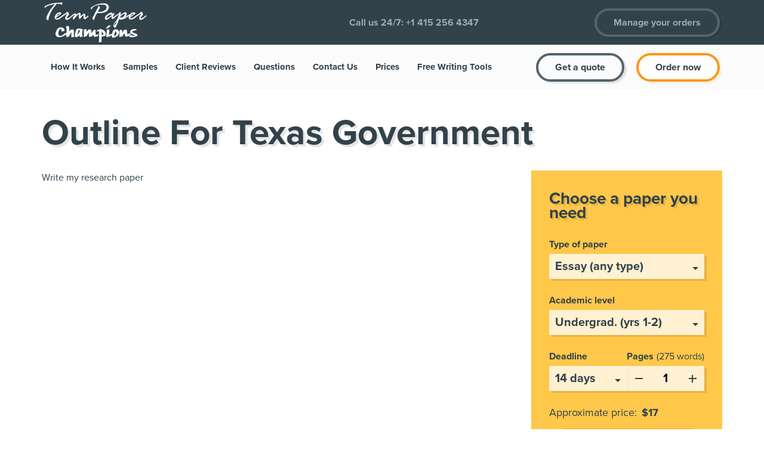

--- FILE ---
content_type: text/html; charset=UTF-8
request_url: https://www.termpaperchampions.net/2019/05/25/outline-for-texas-government/
body_size: 9306
content:
<!DOCTYPE html>
<html lang="en-US" class="no-js no-svg">
<head>
	<meta charset="UTF-8">
	<meta name="viewport" content="width=device-width, initial-scale=1">
	<link rel="profile" href="https://gmpg.org/xfn/11">
    <title>Outline For Texas Government &#8211; Term paper champions</title>
<meta name='robots' content='max-image-preview:large' />
	<style>img:is([sizes="auto" i], [sizes^="auto," i]) { contain-intrinsic-size: 3000px 1500px }</style>
	<link rel='dns-prefetch' href='//ajax.googleapis.com' />
<link rel="alternate" type="application/rss+xml" title="Term paper champions &raquo; Outline For Texas Government Comments Feed" href="https://www.termpaperchampions.net/2019/05/25/outline-for-texas-government/feed/" />
<script type="text/javascript">
/* <![CDATA[ */
window._wpemojiSettings = {"baseUrl":"https:\/\/s.w.org\/images\/core\/emoji\/16.0.1\/72x72\/","ext":".png","svgUrl":"https:\/\/s.w.org\/images\/core\/emoji\/16.0.1\/svg\/","svgExt":".svg","source":{"concatemoji":"https:\/\/www.termpaperchampions.net\/wp-includes\/js\/wp-emoji-release.min.js?ver=cb67dc5066c8fb9e5bd85531595b604b"}};
/*! This file is auto-generated */
!function(s,n){var o,i,e;function c(e){try{var t={supportTests:e,timestamp:(new Date).valueOf()};sessionStorage.setItem(o,JSON.stringify(t))}catch(e){}}function p(e,t,n){e.clearRect(0,0,e.canvas.width,e.canvas.height),e.fillText(t,0,0);var t=new Uint32Array(e.getImageData(0,0,e.canvas.width,e.canvas.height).data),a=(e.clearRect(0,0,e.canvas.width,e.canvas.height),e.fillText(n,0,0),new Uint32Array(e.getImageData(0,0,e.canvas.width,e.canvas.height).data));return t.every(function(e,t){return e===a[t]})}function u(e,t){e.clearRect(0,0,e.canvas.width,e.canvas.height),e.fillText(t,0,0);for(var n=e.getImageData(16,16,1,1),a=0;a<n.data.length;a++)if(0!==n.data[a])return!1;return!0}function f(e,t,n,a){switch(t){case"flag":return n(e,"\ud83c\udff3\ufe0f\u200d\u26a7\ufe0f","\ud83c\udff3\ufe0f\u200b\u26a7\ufe0f")?!1:!n(e,"\ud83c\udde8\ud83c\uddf6","\ud83c\udde8\u200b\ud83c\uddf6")&&!n(e,"\ud83c\udff4\udb40\udc67\udb40\udc62\udb40\udc65\udb40\udc6e\udb40\udc67\udb40\udc7f","\ud83c\udff4\u200b\udb40\udc67\u200b\udb40\udc62\u200b\udb40\udc65\u200b\udb40\udc6e\u200b\udb40\udc67\u200b\udb40\udc7f");case"emoji":return!a(e,"\ud83e\udedf")}return!1}function g(e,t,n,a){var r="undefined"!=typeof WorkerGlobalScope&&self instanceof WorkerGlobalScope?new OffscreenCanvas(300,150):s.createElement("canvas"),o=r.getContext("2d",{willReadFrequently:!0}),i=(o.textBaseline="top",o.font="600 32px Arial",{});return e.forEach(function(e){i[e]=t(o,e,n,a)}),i}function t(e){var t=s.createElement("script");t.src=e,t.defer=!0,s.head.appendChild(t)}"undefined"!=typeof Promise&&(o="wpEmojiSettingsSupports",i=["flag","emoji"],n.supports={everything:!0,everythingExceptFlag:!0},e=new Promise(function(e){s.addEventListener("DOMContentLoaded",e,{once:!0})}),new Promise(function(t){var n=function(){try{var e=JSON.parse(sessionStorage.getItem(o));if("object"==typeof e&&"number"==typeof e.timestamp&&(new Date).valueOf()<e.timestamp+604800&&"object"==typeof e.supportTests)return e.supportTests}catch(e){}return null}();if(!n){if("undefined"!=typeof Worker&&"undefined"!=typeof OffscreenCanvas&&"undefined"!=typeof URL&&URL.createObjectURL&&"undefined"!=typeof Blob)try{var e="postMessage("+g.toString()+"("+[JSON.stringify(i),f.toString(),p.toString(),u.toString()].join(",")+"));",a=new Blob([e],{type:"text/javascript"}),r=new Worker(URL.createObjectURL(a),{name:"wpTestEmojiSupports"});return void(r.onmessage=function(e){c(n=e.data),r.terminate(),t(n)})}catch(e){}c(n=g(i,f,p,u))}t(n)}).then(function(e){for(var t in e)n.supports[t]=e[t],n.supports.everything=n.supports.everything&&n.supports[t],"flag"!==t&&(n.supports.everythingExceptFlag=n.supports.everythingExceptFlag&&n.supports[t]);n.supports.everythingExceptFlag=n.supports.everythingExceptFlag&&!n.supports.flag,n.DOMReady=!1,n.readyCallback=function(){n.DOMReady=!0}}).then(function(){return e}).then(function(){var e;n.supports.everything||(n.readyCallback(),(e=n.source||{}).concatemoji?t(e.concatemoji):e.wpemoji&&e.twemoji&&(t(e.twemoji),t(e.wpemoji)))}))}((window,document),window._wpemojiSettings);
/* ]]> */
</script>
<style id='wp-emoji-styles-inline-css' type='text/css'>

	img.wp-smiley, img.emoji {
		display: inline !important;
		border: none !important;
		box-shadow: none !important;
		height: 1em !important;
		width: 1em !important;
		margin: 0 0.07em !important;
		vertical-align: -0.1em !important;
		background: none !important;
		padding: 0 !important;
	}
</style>
<link rel='stylesheet' id='wp-block-library-css' href='https://www.termpaperchampions.net/wp-includes/css/dist/block-library/style.min.css?ver=cb67dc5066c8fb9e5bd85531595b604b' type='text/css' media='all' />
<style id='wp-block-library-theme-inline-css' type='text/css'>
.wp-block-audio :where(figcaption){color:#555;font-size:13px;text-align:center}.is-dark-theme .wp-block-audio :where(figcaption){color:#ffffffa6}.wp-block-audio{margin:0 0 1em}.wp-block-code{border:1px solid #ccc;border-radius:4px;font-family:Menlo,Consolas,monaco,monospace;padding:.8em 1em}.wp-block-embed :where(figcaption){color:#555;font-size:13px;text-align:center}.is-dark-theme .wp-block-embed :where(figcaption){color:#ffffffa6}.wp-block-embed{margin:0 0 1em}.blocks-gallery-caption{color:#555;font-size:13px;text-align:center}.is-dark-theme .blocks-gallery-caption{color:#ffffffa6}:root :where(.wp-block-image figcaption){color:#555;font-size:13px;text-align:center}.is-dark-theme :root :where(.wp-block-image figcaption){color:#ffffffa6}.wp-block-image{margin:0 0 1em}.wp-block-pullquote{border-bottom:4px solid;border-top:4px solid;color:currentColor;margin-bottom:1.75em}.wp-block-pullquote cite,.wp-block-pullquote footer,.wp-block-pullquote__citation{color:currentColor;font-size:.8125em;font-style:normal;text-transform:uppercase}.wp-block-quote{border-left:.25em solid;margin:0 0 1.75em;padding-left:1em}.wp-block-quote cite,.wp-block-quote footer{color:currentColor;font-size:.8125em;font-style:normal;position:relative}.wp-block-quote:where(.has-text-align-right){border-left:none;border-right:.25em solid;padding-left:0;padding-right:1em}.wp-block-quote:where(.has-text-align-center){border:none;padding-left:0}.wp-block-quote.is-large,.wp-block-quote.is-style-large,.wp-block-quote:where(.is-style-plain){border:none}.wp-block-search .wp-block-search__label{font-weight:700}.wp-block-search__button{border:1px solid #ccc;padding:.375em .625em}:where(.wp-block-group.has-background){padding:1.25em 2.375em}.wp-block-separator.has-css-opacity{opacity:.4}.wp-block-separator{border:none;border-bottom:2px solid;margin-left:auto;margin-right:auto}.wp-block-separator.has-alpha-channel-opacity{opacity:1}.wp-block-separator:not(.is-style-wide):not(.is-style-dots){width:100px}.wp-block-separator.has-background:not(.is-style-dots){border-bottom:none;height:1px}.wp-block-separator.has-background:not(.is-style-wide):not(.is-style-dots){height:2px}.wp-block-table{margin:0 0 1em}.wp-block-table td,.wp-block-table th{word-break:normal}.wp-block-table :where(figcaption){color:#555;font-size:13px;text-align:center}.is-dark-theme .wp-block-table :where(figcaption){color:#ffffffa6}.wp-block-video :where(figcaption){color:#555;font-size:13px;text-align:center}.is-dark-theme .wp-block-video :where(figcaption){color:#ffffffa6}.wp-block-video{margin:0 0 1em}:root :where(.wp-block-template-part.has-background){margin-bottom:0;margin-top:0;padding:1.25em 2.375em}
</style>
<style id='classic-theme-styles-inline-css' type='text/css'>
/*! This file is auto-generated */
.wp-block-button__link{color:#fff;background-color:#32373c;border-radius:9999px;box-shadow:none;text-decoration:none;padding:calc(.667em + 2px) calc(1.333em + 2px);font-size:1.125em}.wp-block-file__button{background:#32373c;color:#fff;text-decoration:none}
</style>
<style id='global-styles-inline-css' type='text/css'>
:root{--wp--preset--aspect-ratio--square: 1;--wp--preset--aspect-ratio--4-3: 4/3;--wp--preset--aspect-ratio--3-4: 3/4;--wp--preset--aspect-ratio--3-2: 3/2;--wp--preset--aspect-ratio--2-3: 2/3;--wp--preset--aspect-ratio--16-9: 16/9;--wp--preset--aspect-ratio--9-16: 9/16;--wp--preset--color--black: #000000;--wp--preset--color--cyan-bluish-gray: #abb8c3;--wp--preset--color--white: #ffffff;--wp--preset--color--pale-pink: #f78da7;--wp--preset--color--vivid-red: #cf2e2e;--wp--preset--color--luminous-vivid-orange: #ff6900;--wp--preset--color--luminous-vivid-amber: #fcb900;--wp--preset--color--light-green-cyan: #7bdcb5;--wp--preset--color--vivid-green-cyan: #00d084;--wp--preset--color--pale-cyan-blue: #8ed1fc;--wp--preset--color--vivid-cyan-blue: #0693e3;--wp--preset--color--vivid-purple: #9b51e0;--wp--preset--gradient--vivid-cyan-blue-to-vivid-purple: linear-gradient(135deg,rgba(6,147,227,1) 0%,rgb(155,81,224) 100%);--wp--preset--gradient--light-green-cyan-to-vivid-green-cyan: linear-gradient(135deg,rgb(122,220,180) 0%,rgb(0,208,130) 100%);--wp--preset--gradient--luminous-vivid-amber-to-luminous-vivid-orange: linear-gradient(135deg,rgba(252,185,0,1) 0%,rgba(255,105,0,1) 100%);--wp--preset--gradient--luminous-vivid-orange-to-vivid-red: linear-gradient(135deg,rgba(255,105,0,1) 0%,rgb(207,46,46) 100%);--wp--preset--gradient--very-light-gray-to-cyan-bluish-gray: linear-gradient(135deg,rgb(238,238,238) 0%,rgb(169,184,195) 100%);--wp--preset--gradient--cool-to-warm-spectrum: linear-gradient(135deg,rgb(74,234,220) 0%,rgb(151,120,209) 20%,rgb(207,42,186) 40%,rgb(238,44,130) 60%,rgb(251,105,98) 80%,rgb(254,248,76) 100%);--wp--preset--gradient--blush-light-purple: linear-gradient(135deg,rgb(255,206,236) 0%,rgb(152,150,240) 100%);--wp--preset--gradient--blush-bordeaux: linear-gradient(135deg,rgb(254,205,165) 0%,rgb(254,45,45) 50%,rgb(107,0,62) 100%);--wp--preset--gradient--luminous-dusk: linear-gradient(135deg,rgb(255,203,112) 0%,rgb(199,81,192) 50%,rgb(65,88,208) 100%);--wp--preset--gradient--pale-ocean: linear-gradient(135deg,rgb(255,245,203) 0%,rgb(182,227,212) 50%,rgb(51,167,181) 100%);--wp--preset--gradient--electric-grass: linear-gradient(135deg,rgb(202,248,128) 0%,rgb(113,206,126) 100%);--wp--preset--gradient--midnight: linear-gradient(135deg,rgb(2,3,129) 0%,rgb(40,116,252) 100%);--wp--preset--font-size--small: 13px;--wp--preset--font-size--medium: 20px;--wp--preset--font-size--large: 36px;--wp--preset--font-size--x-large: 42px;--wp--preset--spacing--20: 0.44rem;--wp--preset--spacing--30: 0.67rem;--wp--preset--spacing--40: 1rem;--wp--preset--spacing--50: 1.5rem;--wp--preset--spacing--60: 2.25rem;--wp--preset--spacing--70: 3.38rem;--wp--preset--spacing--80: 5.06rem;--wp--preset--shadow--natural: 6px 6px 9px rgba(0, 0, 0, 0.2);--wp--preset--shadow--deep: 12px 12px 50px rgba(0, 0, 0, 0.4);--wp--preset--shadow--sharp: 6px 6px 0px rgba(0, 0, 0, 0.2);--wp--preset--shadow--outlined: 6px 6px 0px -3px rgba(255, 255, 255, 1), 6px 6px rgba(0, 0, 0, 1);--wp--preset--shadow--crisp: 6px 6px 0px rgba(0, 0, 0, 1);}:where(.is-layout-flex){gap: 0.5em;}:where(.is-layout-grid){gap: 0.5em;}body .is-layout-flex{display: flex;}.is-layout-flex{flex-wrap: wrap;align-items: center;}.is-layout-flex > :is(*, div){margin: 0;}body .is-layout-grid{display: grid;}.is-layout-grid > :is(*, div){margin: 0;}:where(.wp-block-columns.is-layout-flex){gap: 2em;}:where(.wp-block-columns.is-layout-grid){gap: 2em;}:where(.wp-block-post-template.is-layout-flex){gap: 1.25em;}:where(.wp-block-post-template.is-layout-grid){gap: 1.25em;}.has-black-color{color: var(--wp--preset--color--black) !important;}.has-cyan-bluish-gray-color{color: var(--wp--preset--color--cyan-bluish-gray) !important;}.has-white-color{color: var(--wp--preset--color--white) !important;}.has-pale-pink-color{color: var(--wp--preset--color--pale-pink) !important;}.has-vivid-red-color{color: var(--wp--preset--color--vivid-red) !important;}.has-luminous-vivid-orange-color{color: var(--wp--preset--color--luminous-vivid-orange) !important;}.has-luminous-vivid-amber-color{color: var(--wp--preset--color--luminous-vivid-amber) !important;}.has-light-green-cyan-color{color: var(--wp--preset--color--light-green-cyan) !important;}.has-vivid-green-cyan-color{color: var(--wp--preset--color--vivid-green-cyan) !important;}.has-pale-cyan-blue-color{color: var(--wp--preset--color--pale-cyan-blue) !important;}.has-vivid-cyan-blue-color{color: var(--wp--preset--color--vivid-cyan-blue) !important;}.has-vivid-purple-color{color: var(--wp--preset--color--vivid-purple) !important;}.has-black-background-color{background-color: var(--wp--preset--color--black) !important;}.has-cyan-bluish-gray-background-color{background-color: var(--wp--preset--color--cyan-bluish-gray) !important;}.has-white-background-color{background-color: var(--wp--preset--color--white) !important;}.has-pale-pink-background-color{background-color: var(--wp--preset--color--pale-pink) !important;}.has-vivid-red-background-color{background-color: var(--wp--preset--color--vivid-red) !important;}.has-luminous-vivid-orange-background-color{background-color: var(--wp--preset--color--luminous-vivid-orange) !important;}.has-luminous-vivid-amber-background-color{background-color: var(--wp--preset--color--luminous-vivid-amber) !important;}.has-light-green-cyan-background-color{background-color: var(--wp--preset--color--light-green-cyan) !important;}.has-vivid-green-cyan-background-color{background-color: var(--wp--preset--color--vivid-green-cyan) !important;}.has-pale-cyan-blue-background-color{background-color: var(--wp--preset--color--pale-cyan-blue) !important;}.has-vivid-cyan-blue-background-color{background-color: var(--wp--preset--color--vivid-cyan-blue) !important;}.has-vivid-purple-background-color{background-color: var(--wp--preset--color--vivid-purple) !important;}.has-black-border-color{border-color: var(--wp--preset--color--black) !important;}.has-cyan-bluish-gray-border-color{border-color: var(--wp--preset--color--cyan-bluish-gray) !important;}.has-white-border-color{border-color: var(--wp--preset--color--white) !important;}.has-pale-pink-border-color{border-color: var(--wp--preset--color--pale-pink) !important;}.has-vivid-red-border-color{border-color: var(--wp--preset--color--vivid-red) !important;}.has-luminous-vivid-orange-border-color{border-color: var(--wp--preset--color--luminous-vivid-orange) !important;}.has-luminous-vivid-amber-border-color{border-color: var(--wp--preset--color--luminous-vivid-amber) !important;}.has-light-green-cyan-border-color{border-color: var(--wp--preset--color--light-green-cyan) !important;}.has-vivid-green-cyan-border-color{border-color: var(--wp--preset--color--vivid-green-cyan) !important;}.has-pale-cyan-blue-border-color{border-color: var(--wp--preset--color--pale-cyan-blue) !important;}.has-vivid-cyan-blue-border-color{border-color: var(--wp--preset--color--vivid-cyan-blue) !important;}.has-vivid-purple-border-color{border-color: var(--wp--preset--color--vivid-purple) !important;}.has-vivid-cyan-blue-to-vivid-purple-gradient-background{background: var(--wp--preset--gradient--vivid-cyan-blue-to-vivid-purple) !important;}.has-light-green-cyan-to-vivid-green-cyan-gradient-background{background: var(--wp--preset--gradient--light-green-cyan-to-vivid-green-cyan) !important;}.has-luminous-vivid-amber-to-luminous-vivid-orange-gradient-background{background: var(--wp--preset--gradient--luminous-vivid-amber-to-luminous-vivid-orange) !important;}.has-luminous-vivid-orange-to-vivid-red-gradient-background{background: var(--wp--preset--gradient--luminous-vivid-orange-to-vivid-red) !important;}.has-very-light-gray-to-cyan-bluish-gray-gradient-background{background: var(--wp--preset--gradient--very-light-gray-to-cyan-bluish-gray) !important;}.has-cool-to-warm-spectrum-gradient-background{background: var(--wp--preset--gradient--cool-to-warm-spectrum) !important;}.has-blush-light-purple-gradient-background{background: var(--wp--preset--gradient--blush-light-purple) !important;}.has-blush-bordeaux-gradient-background{background: var(--wp--preset--gradient--blush-bordeaux) !important;}.has-luminous-dusk-gradient-background{background: var(--wp--preset--gradient--luminous-dusk) !important;}.has-pale-ocean-gradient-background{background: var(--wp--preset--gradient--pale-ocean) !important;}.has-electric-grass-gradient-background{background: var(--wp--preset--gradient--electric-grass) !important;}.has-midnight-gradient-background{background: var(--wp--preset--gradient--midnight) !important;}.has-small-font-size{font-size: var(--wp--preset--font-size--small) !important;}.has-medium-font-size{font-size: var(--wp--preset--font-size--medium) !important;}.has-large-font-size{font-size: var(--wp--preset--font-size--large) !important;}.has-x-large-font-size{font-size: var(--wp--preset--font-size--x-large) !important;}
:where(.wp-block-post-template.is-layout-flex){gap: 1.25em;}:where(.wp-block-post-template.is-layout-grid){gap: 1.25em;}
:where(.wp-block-columns.is-layout-flex){gap: 2em;}:where(.wp-block-columns.is-layout-grid){gap: 2em;}
:root :where(.wp-block-pullquote){font-size: 1.5em;line-height: 1.6;}
</style>
<link rel='stylesheet' id='domane-style-css' href='https://www.termpaperchampions.net/wp-content/themes/domane/style.css?ver=cb67dc5066c8fb9e5bd85531595b604b' type='text/css' media='all' />
<link rel='stylesheet' id='domane-calc-css' href='https://www.termpaperchampions.net/wp-content/themes/domane/css/calc.css?ver=cb67dc5066c8fb9e5bd85531595b604b' type='text/css' media='all' />
<link rel="https://api.w.org/" href="https://www.termpaperchampions.net/wp-json/" /><link rel="alternate" title="JSON" type="application/json" href="https://www.termpaperchampions.net/wp-json/wp/v2/posts/242823" /><link rel="EditURI" type="application/rsd+xml" title="RSD" href="https://www.termpaperchampions.net/xmlrpc.php?rsd" />

<link rel="canonical" href="https://www.termpaperchampions.net/2019/05/25/outline-for-texas-government/" />
<link rel='shortlink' href='https://www.termpaperchampions.net/?p=242823' />
<link rel="alternate" title="oEmbed (JSON)" type="application/json+oembed" href="https://www.termpaperchampions.net/wp-json/oembed/1.0/embed?url=https%3A%2F%2Fwww.termpaperchampions.net%2F2019%2F05%2F25%2Foutline-for-texas-government%2F" />
<link rel="alternate" title="oEmbed (XML)" type="text/xml+oembed" href="https://www.termpaperchampions.net/wp-json/oembed/1.0/embed?url=https%3A%2F%2Fwww.termpaperchampions.net%2F2019%2F05%2F25%2Foutline-for-texas-government%2F&#038;format=xml" />
<!-- HFCM by 99 Robots - Snippet # 1: Smartlook Sessions Video Recorder -->
<script type='text/javascript'>
  window.smartlook||(function(d) {
    var o=smartlook=function(){ o.api.push(arguments)},h=d.getElementsByTagName('head')[0];
    var c=d.createElement('script');o.api=new Array();c.async=true;c.type='text/javascript';
    c.charset='utf-8';c.src='https://web-sdk.smartlook.com/recorder.js';h.appendChild(c);
    })(document);
    smartlook('init', '2635702f4cd6505f92e0ab8807882b3710c4c135', { region: 'eu' });
</script>
<!-- /end HFCM by 99 Robots -->
		<script type="text/javascript">
			var _statcounter = _statcounter || [];
			_statcounter.push({"tags": {"author": ""}});
		</script>
		<link rel="icon" href="https://www.termpaperchampions.net/wp-content/uploads/2022/06/cropped-pro-favicon-32x32.png" sizes="32x32" />
<link rel="icon" href="https://www.termpaperchampions.net/wp-content/uploads/2022/06/cropped-pro-favicon-192x192.png" sizes="192x192" />
<link rel="apple-touch-icon" href="https://www.termpaperchampions.net/wp-content/uploads/2022/06/cropped-pro-favicon-180x180.png" />
<meta name="msapplication-TileImage" content="https://www.termpaperchampions.net/wp-content/uploads/2022/06/cropped-pro-favicon-270x270.png" />
		<style type="text/css" id="wp-custom-css">
			.logo {
	filter: brightness(0) invert(1);
	max-width: 180px;
}		</style>
		
</head>
<body class="wp-singular post-template-default single single-post postid-242823 single-format-standard wp-theme-domane">

<div class="page-wrapper">

<header class="header" role="banner" aria-label="header">
    <div class="top-header">
        <div class="container">
            <div class="inner-block">
                <div class="box-logo">
											<a class="logo" href="/">
							<img src="http://www.termpaperchampions.net/wp-content/uploads/2015/07/termpaperchampions.png" alt="Term paper champions" title="Term paper champions"  width="200">
						</a>
					                </div>
									<div class="phone">
						<span>Call us 24/7: </span>
						<span class="tel">
							<a href="tel:+1 415 256 4347" role="link" aria-label="Call us 24/7">+1 415 256 4347</a>
						</span>
					</div>
				                <div class="top-menu">
                    <div class="auth-box">
                        <a href="/dashboard/authorization" rel="nofollow" class="manage-btn btn btn-dark-gray">
							Manage your orders
						</a>
                    </div>
                    <button class="burger" aria-label="Toggle menu"><span></span></button>
                </div>
            </div>
        </div>
    </div>

    <div class="bottom-header">
        <div class="container">
            <div class="inner-block">
                <nav class="menu-container" role="navigation" aria-label="Main menu">
                    <ul class="menu-box">
						<li id="menu-item-129806" class="menu-item menu-item-type-post_type menu-item-object-page menu-item-129806"><a href="https://www.termpaperchampions.net/how-it-works/" class=" nav-link">How It Works</a></li>
<li id="menu-item-3132" class="menu-item menu-item-type-taxonomy menu-item-object-category menu-item-3132"><a href="https://www.termpaperchampions.net/category/sample-papers/" class=" nav-link">Samples</a></li>
<li id="menu-item-192068" class="menu-item menu-item-type-post_type menu-item-object-page menu-item-192068"><a href="https://www.termpaperchampions.net/client-reviews/" class=" nav-link">Client Reviews</a></li>
<li id="menu-item-3131" class="menu-item menu-item-type-taxonomy menu-item-object-category menu-item-3131"><a href="https://www.termpaperchampions.net/category/sample-essay-questons/" class=" nav-link">Questions</a></li>
<li id="menu-item-17" class="menu-item menu-item-type-post_type menu-item-object-page menu-item-17"><a href="https://www.termpaperchampions.net/contacts/" class=" nav-link">Contact Us</a></li>
<li id="menu-item-19" class="menu-item menu-item-type-post_type menu-item-object-page menu-item-19"><a href="https://www.termpaperchampions.net/prices/" class=" nav-link">Prices</a></li>
<li id="menu-item-251444" class="menu-item menu-item-type-post_type menu-item-object-page menu-item-251444"><a href="https://www.termpaperchampions.net/free-writing-tools/" class=" nav-link">Free Writing Tools</a></li>
                        <li class="menu-item menu-item-btn">
                            <a class="nav-link mng-btn btn btn-dark-gray" rel="nofollow" href="/dashboard/authorization">Manage your orders</a>
                        </li>
                        <li class="menu-item menu-item-btn nav-order-item">
                            <a href="/inquiry" class="btn btn-dark-gray inquiry-btn">Get a quote</a>
                            <a href="/order" rel="nofollow" class="nav-link btn-order-header btn btn-orange">
								Order now
							</a>
                        </li>
                    </ul>
                </nav>
            </div>
        </div>
    </div>
</header>
    <section class="content-section">

        <div class="container">
            <h1>Outline For Texas Government</h1>
        </div>

        <div class="content-container with-sidebar">
            <div class="container">
                <div class="content">
                    <p>Write my research paper</p>
                </div>
                <div class="Sidebar__wrapper" data-sticky-container="">
                    <div class="inner-wrapper-sticky">
                        <div class="Sidebar" data-sticky-top="20" data-sticky="">
                            <div class="calculator-block" data-calc-short="">
    <form name="uvocalculator" class="calc" method="get" action="/" data-calculator-form="" style="display: block;">
        <div class="calc__header">Choose a paper you need</div>
        <div class="calc__row">
            <label class="calc__label" for="paperTypeId">
                <span class="calc__label-item">Type of paper</span>
                <span class="calc__select">
                    <select id="paperTypeId" name="paperTypeId" data-academic-level-select=""></select>
                </span>
            </label>
        </div>
        <div class="calc__row">
            <label class="calc__label" for="academicLevelId">
                <span class="calc__label-item">Academic level</span>
                <span class="calc__select">
                    <select id="academicLevelId" name="academicLevelId" data-academic-level-select-mobile=""></select>
                </span>
            </label>
        </div>
        <div class="calc__group">
            <div class="calc__cell">
                <label class="calc__label" for="deadlineId">
                    <span class="calc__label-item">Deadline</span>
                    <span class="calc__select">
                        <select id="deadlineId" name="deadlineId" data-deadline-static=""></select>
                    </span>
                </label>
            </div>
            <div class="calc__cell" data-tariff-control="">
                <div class="calc__label">
                    <span class="calc__label-item">Pages <span class="calc__label-item-words" data-words-qty="">550 words</span></span>
                    <span class="calc__pages">
                        <label class="calc__pages-btn calc__pages-left decrease" for="pageDecrease">
                            <button id="pageDecrease" type="button" data-minus-button="" aria-label="decrease"></button>
                        </label>
                        <label class="calc__pages-input" for="pages">
                            <input id="pages" type="text" name="pages" data-pages-input="" value="2" maxlength="5">
                        </label>
                        <label class="calc__pages-btn calc__pages-right increase" for="pageIncrease">
                            <button id="pageIncrease" type="button" data-plus-button="" aria-label="increase"></button>
                        </label>
                    </span>
                </div>
            </div>
        </div>
        <div class="calc__row calc__total">
            Approximate price: <span data-total-price=""><span>$</span>0.00</span>
        </div>
        <div class="calc__row calc__submit">
            <input type="submit" class="btn btn-orange calc__submit-btn" value="Continue" data-submit-button="">
        </div>
    </form>
</div>
                            <div class="Sidebar__benefits">
                                <div class="Sidebar__title">Benefits we offer</div>
                                <ul class="Sidebar__list">
                                    <li>Expert writers in 68 disciplines</li>
                                    <li>8.5/10 average satisfaction rate</li>
                                    <li>Timely delivery</li>
                                    <li>Money-back guarantee</li>
                                    <li>Plagiarism-free papers</li>
                                    <li>Free revisions</li>
                                    <li>24/7 support</li>
                                </ul>
                                <div class="text-center">
                                    <a href="/order" class="btn btn-orange">Order now</a>
                                </div>
                            </div>
                            
                        </div>
                    </div>
                </div>
            </div>
        </div>

        <div class="place-order-section">
    <div class="container">
        <h2 class="text-left hr">How to place an order?</h2>
        <p>Take a few steps to place an order on our site:</p>

        <ul class="place-order-steps">
            <li>
                Fill out the form and state the deadline.
            </li>
            <li>
                Calculate the price of your order and pay for it with your credit card.
            </li>
            <li>
                When the order is placed, we select a suitable writer to complete it based on your requirements.
            </li>
            <li>
                Stay in contact with the writer and discuss vital details of research.
            </li>
            <li>
                Download a preview of the research paper. Satisfied with the outcome? Press “Approve.”
            </li>
        </ul>
    </div>
</div>
        <div class="feel-secure-section">
    <div class="container">
        <h3>Feel secure when using our service</h3>
        <p>It's important for every customer to feel safe. Thus, at Term paper champions, we take care of your security.</p>

        <div class="feel-secure__items">
            <div class="feel-secure__item">
                <span>Financial security</span> You can safely pay for your order using secure payment systems.
            </div>
            <div class="feel-secure__item">
                <span>Personal security</span> Any personal information about our customers is private. No other person can get access to it.
            </div>
            <div class="feel-secure__item">
                <span>Academic security</span> To deliver no-plagiarism samples, we use a specially-designed software to check every finished paper.
            </div>
            <div class="feel-secure__item">
                <span>Web security</span> This website is protected from illegal breaks. We constantly update our privacy management.
            </div>
        </div>

        <p>Get assistance with placing your order. Clarify any questions about our services. Contact our support team. They are available 24\7.</p>
        <p>Still thinking about where to hire experienced authors and how to boost your grades? Place your order on our website and get help with any paper you need. We’ll meet your expectations.</p>
        <p class="feel-secure__buttons">
            <a href="/order" class="btn btn-orange">Order now</a>
            <a href="/inquiry" class="btn btn-dark-gray">Get a quote</a>
        </p>
    </div>
</div>        
    </section>


<footer class="footer" role="contentinfo">
    <div class="footer-links">
        <div class="container">
            <nav class="footer-nav" role="navigation">
                <div class="footer-nav__col footer-copyright">
                                            <a class="logo" href="/">
                            <img src="http://www.termpaperchampions.net/wp-content/uploads/2015/07/termpaperchampions.png" alt="Term paper champions" title="Term paper champions" width="200">
                        </a>
                                        <span>© 2025 Term paper champions.  <br> All Rights Reserved.</span> <br>
                </div>
                <div class="footer-nav__col">
                    <div class="footer-nav__title">Company</div>
                                            <ul class="footer-nav__list">
                            <li id="menu-item-249807" class="menu-item menu-item-type-post_type menu-item-object-page menu-item-249807"><a href="https://www.termpaperchampions.net/about-us/">About Us</a></li>
<li id="menu-item-249810" class="menu-item menu-item-type-post_type menu-item-object-page menu-item-249810"><a href="https://www.termpaperchampions.net/how-it-works/">How It Works</a></li>
<li id="menu-item-249808" class="menu-item menu-item-type-post_type menu-item-object-page menu-item-249808"><a href="https://www.termpaperchampions.net/prices/">Prices</a></li>
<li id="menu-item-249809" class="menu-item menu-item-type-post_type menu-item-object-page menu-item-249809"><a href="https://www.termpaperchampions.net/client-reviews/">Client Reviews</a></li>
<li id="menu-item-249806" class="menu-item menu-item-type-post_type menu-item-object-page menu-item-249806"><a href="https://www.termpaperchampions.net/blog/">Blog</a></li>
<li id="menu-item-251436" class="menu-item menu-item-type-post_type menu-item-object-page menu-item-251436"><a href="https://www.termpaperchampions.net/free-writing-tools/">Free Writing Tools</a></li>
<li id="menu-item-251437" class="menu-item menu-item-type-post_type menu-item-object-page menu-item-251437"><a href="https://www.termpaperchampions.net/plagiarism-checker/">Free Plagiarism Checker</a></li>
<li id="menu-item-251438" class="menu-item menu-item-type-post_type menu-item-object-page menu-item-251438"><a href="https://www.termpaperchampions.net/bibliography-generator/">Bibliography Generator</a></li>
<li id="menu-item-251442" class="menu-item menu-item-type-post_type menu-item-object-page menu-item-251442"><a href="https://www.termpaperchampions.net/thesis-statement-generator/">Thesis Statement Generator</a></li>
<li id="menu-item-251439" class="menu-item menu-item-type-post_type menu-item-object-page menu-item-251439"><a href="https://www.termpaperchampions.net/gpa-calculator/">GPA Calculator</a></li>
<li id="menu-item-251440" class="menu-item menu-item-type-post_type menu-item-object-page menu-item-251440"><a href="https://www.termpaperchampions.net/words-to-minutes-convertor/">Words to Minutes Converter</a></li>
<li id="menu-item-251441" class="menu-item menu-item-type-post_type menu-item-object-page menu-item-251441"><a href="https://www.termpaperchampions.net/words-to-pages-calculator/">Words to Pages Converter</a></li>
                        </ul>
                                    </div>
                <div class="footer-nav__col footer-nav__col--colspan-2">
                    <div class="footer-nav__title">Terms</div>
                                            <ul class="footer-nav__list">
                            <li id="menu-item-249803" class="menu-item menu-item-type-post_type menu-item-object-page menu-item-249803"><a href="https://www.termpaperchampions.net/terms-conditions/">Terms &#038; Conditions</a></li>
<li id="menu-item-249804" class="menu-item menu-item-type-post_type menu-item-object-page menu-item-249804"><a href="https://www.termpaperchampions.net/faqs/">FAQs</a></li>
<li id="menu-item-249805" class="menu-item menu-item-type-post_type menu-item-object-page menu-item-249805"><a href="https://www.termpaperchampions.net/contacts/">Contact Us</a></li>
                        </ul>
                                    </div>
            </nav>
            <div class="footer-nav--offer">
                <div class="footer-nav__title">We offer</div>
                <div class="footer-nav" role="navigation">
                    <div class="footer-nav__col"><ul class="footer-nav__list"><li><a href="https://www.termpaperchampions.net/custom-essays/">Custom Essays</a></li><li><a href="https://www.termpaperchampions.net/graduate-essay/">Graduate Essay</a></li><li><a href="https://www.termpaperchampions.net/masters-essay/">Master's Essay</a></li><li><a href="https://www.termpaperchampions.net/persuasive-essay/">Persuasive Essay</a></li><li><a href="https://www.termpaperchampions.net/communication-paper-help/">Communication Paper Help</a></li><li><a href="https://www.termpaperchampions.net/phd-law-paper/">PhD Law Paper</a></li><li><a href="https://www.termpaperchampions.net/marketing-paper/">Marketing Paper</a></li><li><a href="https://www.termpaperchampions.net/qualitative-research-2/">Qualitative Research</a></li><li><a href="https://www.termpaperchampions.net/aviation-research-paper/">Aviation Research Paper</a></li></ul></div><div class="footer-nav__col"><ul class="footer-nav__list"><li><a href="https://www.termpaperchampions.net/international-trade-paper/">International Trade Paper</a></li><li><a href="https://www.termpaperchampions.net/health-sample-paper/">Health Sample Paper</a></li><li><a href="https://www.termpaperchampions.net/international-trade-paper-2/">International Trade Sample Paper</a></li><li><a href="https://www.termpaperchampions.net/research-essay/">Research Essay</a></li><li><a href="https://www.termpaperchampions.net/marketing-assignment/">Sports Assignment</a></li><li><a href="https://www.termpaperchampions.net/nursing-essay/">Nursing Essay</a></li><li><a href="https://www.termpaperchampions.net/management-homework/">Management Homework</a></li><li><a href="https://www.termpaperchampions.net/nursing-essay-2/">Nursing Essay</a></li><li><a href="https://www.termpaperchampions.net/english-essay/">English Essay</a></li></ul></div><div class="footer-nav__col"><ul class="footer-nav__list"><li><a href="https://www.termpaperchampions.net/law-assignment/">Law Assignment</a></li><li><a href="https://www.termpaperchampions.net/english-assignment/">English Assignment</a></li><li><a href="https://www.termpaperchampions.net/environmental-science/">Environmental Science</a></li><li><a href="https://www.termpaperchampions.net/cultural-and-ethnic-studies/">Cultural and Ethnic Studies</a></li><li><a href="https://www.termpaperchampions.net/intercultural-communication-paper/">Intercultural Communication Paper</a></li><li><a href="https://www.termpaperchampions.net/healthcare-assignment/">Healthcare Assignment</a></li><li><a href="https://www.termpaperchampions.net/criminology-assignment/">Criminology Assignment</a></li>                </div>
            </div>
        </div>

    </div>
</footer>

</div>

<script type="speculationrules">
{"prefetch":[{"source":"document","where":{"and":[{"href_matches":"\/*"},{"not":{"href_matches":["\/wp-*.php","\/wp-admin\/*","\/wp-content\/uploads\/*","\/wp-content\/*","\/wp-content\/plugins\/*","\/wp-content\/themes\/domane\/*","\/*\\?(.+)"]}},{"not":{"selector_matches":"a[rel~=\"nofollow\"]"}},{"not":{"selector_matches":".no-prefetch, .no-prefetch a"}}]},"eagerness":"conservative"}]}
</script>
		<!-- Start of StatCounter Code -->
		<script>
			<!--
			var sc_project=12229142;
			var sc_security="b09412fa";
					</script>
        <script type="text/javascript" src="https://www.statcounter.com/counter/counter.js" async></script>
		<noscript><div class="statcounter"><a title="web analytics" href="https://statcounter.com/"><img class="statcounter" src="https://c.statcounter.com/12229142/0/b09412fa/0/" alt="web analytics" /></a></div></noscript>
		<!-- End of StatCounter Code -->
		
<!--Start of Tawk.to Script (0.9.2)-->
<script id="tawk-script" type="text/javascript">
var Tawk_API = Tawk_API || {};
var Tawk_LoadStart=new Date();
(function(){
	var s1 = document.createElement( 'script' ),s0=document.getElementsByTagName( 'script' )[0];
	s1.async = true;
	s1.src = 'https://embed.tawk.to/5f2069ef4eb6fc4a189b086d/default';
	s1.charset = 'UTF-8';
	s1.setAttribute( 'crossorigin','*' );
	s0.parentNode.insertBefore( s1, s0 );
})();
</script>
<!--End of Tawk.to Script (0.9.2)-->

<script type="text/javascript" src="https://ajax.googleapis.com/ajax/libs/jquery/3.1.1/jquery.min.js" id="jquery-js"></script>
<script type="text/javascript" src="https://www.termpaperchampions.net/wp-content/themes/domane/js/main.js?ver=1.0" id="domane-js-js"></script>
<script type="text/javascript" src="https://www.termpaperchampions.net/static/js/scripts.js" id="scripts-js"></script>
</body>
</html>

--- FILE ---
content_type: text/css
request_url: https://www.termpaperchampions.net/wp-content/themes/domane/style.css?ver=cb67dc5066c8fb9e5bd85531595b604b
body_size: 13947
content:
/*
Theme Name: Domane
Theme URI: https://davisonpro.dev/
Author: Davison Pro
*/

@import url(https://p.typekit.net/p.css?s=1&k=qhm0xcl&ht=tk&f=139.175.176.5474&a=8147081&app=typekit&e=css);@font-face {
    font-family: proxima-nova;
    src: url(https://use.typekit.net/af/71f83c/00000000000000003b9b093b/27/l?fvd=n7&primer=7cdcb44be4a7db8877ffa5c0007b8dd865b3bbc383831fe2ea177f62257a9191&v=3) format("woff2"),url(https://use.typekit.net/af/71f83c/00000000000000003b9b093b/27/d?fvd=n7&primer=7cdcb44be4a7db8877ffa5c0007b8dd865b3bbc383831fe2ea177f62257a9191&v=3) format("woff"),url(https://use.typekit.net/af/71f83c/00000000000000003b9b093b/27/a?fvd=n7&primer=7cdcb44be4a7db8877ffa5c0007b8dd865b3bbc383831fe2ea177f62257a9191&v=3) format("opentype");
    font-style: normal;
    font-weight: 700;
    font-display: swap
}

@font-face {
    font-family: proxima-nova;
    src: url(https://use.typekit.net/af/4838bd/00000000000000003b9b0934/27/l?fvd=n4&primer=7cdcb44be4a7db8877ffa5c0007b8dd865b3bbc383831fe2ea177f62257a9191&v=3) format("woff2"),url(https://use.typekit.net/af/4838bd/00000000000000003b9b0934/27/d?fvd=n4&primer=7cdcb44be4a7db8877ffa5c0007b8dd865b3bbc383831fe2ea177f62257a9191&v=3) format("woff"),url(https://use.typekit.net/af/4838bd/00000000000000003b9b0934/27/a?fvd=n4&primer=7cdcb44be4a7db8877ffa5c0007b8dd865b3bbc383831fe2ea177f62257a9191&v=3) format("opentype");
    font-style: normal;
    font-weight: 400;
    font-display: swap
}

@font-face {
    font-family: proxima-nova;
    src: url(https://use.typekit.net/af/6aec08/00000000000000003b9b0935/27/l?fvd=i4&primer=7cdcb44be4a7db8877ffa5c0007b8dd865b3bbc383831fe2ea177f62257a9191&v=3) format("woff2"),url(https://use.typekit.net/af/6aec08/00000000000000003b9b0935/27/d?fvd=i4&primer=7cdcb44be4a7db8877ffa5c0007b8dd865b3bbc383831fe2ea177f62257a9191&v=3) format("woff"),url(https://use.typekit.net/af/6aec08/00000000000000003b9b0935/27/a?fvd=i4&primer=7cdcb44be4a7db8877ffa5c0007b8dd865b3bbc383831fe2ea177f62257a9191&v=3) format("opentype");
    font-style: italic;
    font-weight: 400;
    font-display: swap
}

@font-face {
    font-family: proxima-nova;
    src: url(https://use.typekit.net/af/437c3d/00000000000000003b9b0932/27/l?fvd=n3&primer=7cdcb44be4a7db8877ffa5c0007b8dd865b3bbc383831fe2ea177f62257a9191&v=3) format("woff2"),url(https://use.typekit.net/af/437c3d/00000000000000003b9b0932/27/d?fvd=n3&primer=7cdcb44be4a7db8877ffa5c0007b8dd865b3bbc383831fe2ea177f62257a9191&v=3) format("woff"),url(https://use.typekit.net/af/437c3d/00000000000000003b9b0932/27/a?fvd=n3&primer=7cdcb44be4a7db8877ffa5c0007b8dd865b3bbc383831fe2ea177f62257a9191&v=3) format("opentype");
    font-style: normal;
    font-weight: 300;
    font-display: swap
}

html {
    -ms-text-size-adjust: 100%;
    -webkit-text-size-adjust: 100%;
    font-size: 100%;
    -webkit-tap-highlight-color: transparent
}

body,html {
    background-color: #fff
}

body {
    font: 400 16px/150% proxima-nova,-apple-system,blinkmacsystemfont,Segoe UI,arial,sans-serif;
    color: #32414b;
    word-wrap: break-word;
    min-height: 100vh;
    margin: 0;
    padding: 0;
    overflow-x: hidden
}

body.menu-open,html.menu-open {
    overflow: hidden;
    position: relative;
    height: auto
}

*,:after,:before {
    -webkit-box-sizing: border-box;
    box-sizing: border-box
}

* {
    outline: 0
}

::-moz-selection {
    background: #424d56;
    color: #fff;
    text-shadow: none
}

::selection {
    background: #424d56;
    color: #fff;
    text-shadow: none
}

img {
    max-width: 100%;
    height: auto;
    vertical-align: top;
    border: 0
}

button,input,select,textarea {
    font-family: proxima-nova,-apple-system,blinkmacsystemfont,Segoe UI,arial,sans-serif
}

a {
    color: #f8ae05;
    text-decoration: none;
    cursor: pointer
}

.styled-link {
    padding-bottom: 1px;
    border-bottom: 1px solid transparent;
    position: relative;
    -webkit-transition: all .2s;
    transition: all .2s
}

.styled-link.active,.styled-link:focus,.styled-link:hover {
    border-color: #c9d3d8
}

.dark-orange-link {
    color: #ff9519;
    font-weight: 700;
    text-decoration: underline;
    display: block
}

.dark-orange-link:focus,.dark-orange-link:hover {
    text-decoration: none
}

.h1,.h2,.h3,.h4,.h5,.h6,h1,h2,h3,h4,h5,h6 {
    color: #32424b;
    line-height: 1.1;
    margin: .75em 0 .5em;
    font-weight: 700;
    text-shadow: 4px 4px 0 rgba(0,0,0,.1)
}

.h1,h1 {
    color: #32424b;
    margin-top: 0;
    font-size: 45px
}

@media (min-width: 769px) {
    .h1,h1 {
        font-size:60px
    }
}

.h2,h2 {
    font-size: 25px
}

@media (min-width: 769px) {
    .h2,h2 {
        font-size:45px
    }
}

.h3,h3 {
    font-size: 25px
}

@media (min-width: 769px) {
    .h3,h3 {
        font-size:30px
    }
}

.h4,h4 {
    font-size: 20px
}

@media (min-width: 769px) {
    .h4,h4 {
        font-size:25px
    }
}

ul {
    padding: 0;
    margin: .5rem 0 0;
    list-style: none
}

ul li {
    list-style-type: none;
    margin: 0 0 .6rem
}

ul.marked {
    padding: 0 0 0 20px;
    margin: 20px 0
}

ul.marked li {
    list-style-type: disc
}

ol {
    padding: 0 0 0 1.5rem;
    margin: .5rem 0 0
}

ol li {
    margin: 0 0 .6rem
}

p {
    margin: 0 0 1em;
    line-height: 1.5;
    -webkit-hyphens: auto;
    -ms-hyphens: auto;
    hyphens: auto
}

.page-wrapper {
    min-width: 320px;
    position: relative;
    padding-top: 70px
}

@media (min-width: 561px) {
    .page-wrapper {
        padding-top:75px
    }
}

@media (min-width: 1025px) {
    .page-wrapper {
        padding-top:0
    }
}

.order-page .page-wrapper {
    padding-top: 0
}

.container,.plagcheck-container,.plagcheckc .boxIn {
    padding-right: 15px;
    padding-left: 15px;
    margin-left: auto;
    margin-right: auto;
    position: relative
}

.row-container {
    display: -webkit-box;
    display: -webkit-flex;
    display: -ms-flexbox;
    display: flex;
    -webkit-box-pack: justify;
    -webkit-justify-content: space-between;
    -ms-flex-pack: justify;
    justify-content: space-between;
    -webkit-flex-wrap: wrap;
    -ms-flex-wrap: wrap;
    flex-wrap: wrap
}

.row-container .col {
    width: 100%
}

@media (min-width: 769px) {
    .row-container .col {
        -webkit-flex-basis:50%;
        -ms-flex-preferred-size: 50%;
        flex-basis: 50%;
        max-width: 50%
    }
}

.padding-top {
    padding: 2.5rem 0
}

.font-bold {
    font-weight: 700
}

.font-normal {
    font-weight: 400
}

.font-medium {
    font-weight: 500
}

.font-thin {
    font-weight: 300
}

.font-italic {
    font-style: italic
}

.text-center {
    text-align: center
}

.text-left {
    text-align: left
}

.text-right {
    text-align: right
}

.text-uppercase {
    text-transform: uppercase
}

.dark-orange-color {
    color: #f8ae05
}

.gray-bottom-border {
    border-bottom: 4px solid #f7f6f6
}

.white-bg {
    background-color: #fff
}

.hr {
    display: block;
    margin-bottom: .75em
}

.hr-center:after {
    margin-left: auto;
    margin-right: auto
}

.hr:after {
    content: "";
    background-color: #ffc84b;
    display: block;
    width: 150px;
    height: 4px;
    margin-top: 15px
}

@media (min-width: 769px) {
    .hr:after {
        margin-top:20px
    }
}

.default-dots-list {
    display: block;
    margin: 1rem 0 .75rem
}

.default-dots-list li {
    position: relative;
    margin: 0 0 0 1.25rem
}

.default-dots-list li:not(:last-child) {
    padding-bottom: 1rem
}

.default-dots-list li:before {
    content: "";
    background-color: #ffc84b;
    display: block;
    width: 8px;
    height: 8px;
    border-radius: 50%;
    position: absolute;
    left: -1.25rem;
    top: .3rem
}

.dots-list {
    display: -webkit-box;
    display: -webkit-flex;
    display: -ms-flexbox;
    display: flex;
    -webkit-box-pack: justify;
    -webkit-justify-content: space-between;
    -ms-flex-pack: justify;
    justify-content: space-between;
    -webkit-flex-wrap: wrap;
    -ms-flex-wrap: wrap;
    flex-wrap: wrap;
    margin: 1rem 0 1.5rem
}

.dots-list>li {
    -webkit-flex-basis: 100%;
    -ms-flex-preferred-size: 100%;
    flex-basis: 100%;
    max-width: 100%;
    width: 100%;
    position: relative;
    padding-top: 1rem;
    margin: 0 0 0 1.25rem
}

@media (min-width: 769px) {
    .dots-list>li {
        -webkit-flex-basis:46%;
        -ms-flex-preferred-size: 46%;
        flex-basis: 46%;
        max-width: 46%
    }
}

.dots-list>li:before {
    content: "";
    background-color: #ffc84b;
    display: block;
    width: 12px;
    height: 12px;
    border-radius: 50%;
    position: absolute;
    left: -1.25rem;
    top: 1.3rem
}

.dots-list-title {
    font-size: 1.25rem;
    font-weight: 700;
    display: block;
    position: relative;
    margin-bottom: .5rem
}

.dots-list-text {
    color: #828a8f;
    padding-bottom: 1rem;
    margin: 0
}

.with-bottom-border li:not(:last-child) {
    border-bottom: 4px solid #f7f6f6
}

.with-bottom-border li:nth-last-child(2) {
    border: 0
}

@media only screen and (max-width: 768px) {
    .with-bottom-border li:nth-last-child(2) {
        border-bottom:4px solid #f7f6f6
    }
}

.vertical-line-list {
    display: -webkit-box;
    display: -webkit-flex;
    display: -ms-flexbox;
    display: flex;
    -webkit-box-pack: justify;
    -webkit-justify-content: space-between;
    -ms-flex-pack: justify;
    justify-content: space-between;
    -webkit-flex-wrap: wrap;
    -ms-flex-wrap: wrap;
    flex-wrap: wrap;
    margin: 1rem 0 0
}

.vertical-line-list>li {
    -webkit-flex-basis: 100%;
    -ms-flex-preferred-size: 100%;
    flex-basis: 100%;
    max-width: 100%;
    width: 100%;
    margin-bottom: 2rem
}

@media (min-width: 769px) {
    .vertical-line-list>li {
        -webkit-flex-basis:30%;
        -ms-flex-preferred-size: 30%;
        flex-basis: 30%;
        max-width: 30%
    }
}

.vertical-line-list .list-item-text {
    border-left: 4px solid #ffc84b;
    padding: .25rem 0 .25rem .8rem;
    margin-left: .8rem;
    margin-bottom: 0
}

.btn,.btn2 {
    font-size: 1rem;
    line-height: 1;
    font-weight: 700;
    border-width: 4px;
    border-style: solid;
    text-decoration: none;
    border-radius: 35px;
    padding: .75em 1.75em;
    -webkit-transition: all .2s ease;
    transition: all .2s ease;
    display: inline-block;
    cursor: pointer
}

.btn2:active,.btn:active {
    -webkit-box-shadow: none!important;
    box-shadow: none!important
}

.btn2.btn-dark-gray,.btn.btn-dark-gray,.left-inner .plag-submit .btn2,.plagcheckc .boxIn .btn2 {
    background-color: transparent;
    border-color: #52646e;
    color: #9cabb4;
    text-decoration: none;
    -webkit-box-shadow: 4px 3px 0 0 rgba(0,0,0,.1);
    box-shadow: 4px 3px 0 0 rgba(0,0,0,.1)
}

.btn2.btn-dark-gray:focus,.btn2.btn-dark-gray:hover,.btn.btn-dark-gray:focus,.btn.btn-dark-gray:hover,.left-inner .plag-submit .btn2:focus,.left-inner .plag-submit .btn2:hover,.plagcheckc .boxIn .btn2:focus,.plagcheckc .boxIn .btn2:hover {
    background-color: #52646e;
    color: #fff
}

.btn2.btn-dark-gray:active,.btn.btn-dark-gray:active,.left-inner .plag-submit .btn2:active,.plagcheckc .boxIn .btn2:active {
    background-color: #27353d;
    color: #fff
}

.btn2.btn-orange,.btn.btn-orange,.plagcheckc .box_results .plagcheck-ord .btn,.right-aside .plagcheck-ord .btn {
    background-color: #fff;
    border-color: #ff9519;
    color: #32424b;
    text-decoration: none;
    -webkit-box-shadow: 4px 3px 0 0 rgba(212,153,46,.1);
    box-shadow: 4px 3px 0 0 rgba(212,153,46,.1)
}

.btn2.btn-orange:focus,.btn2.btn-orange:hover,.btn.btn-orange:focus,.btn.btn-orange:hover,.plagcheckc .box_results .plagcheck-ord .btn:focus,.plagcheckc .box_results .plagcheck-ord .btn:hover,.right-aside .plagcheck-ord .btn:focus,.right-aside .plagcheck-ord .btn:hover {
    background-color: #ff9519;
    color: #fff
}

.btn2.btn-orange:active,.btn.btn-orange:active,.plagcheckc .box_results .plagcheck-ord .btn:active,.right-aside .plagcheck-ord .btn:active {
    background-color: #ee8408;
    color: #fbfbfb
}

.btn2.btn-gray,.btn.btn-gray {
    background-color: #fff;
    border-color: #e0e0e0;
    color: #32414b;
    text-decoration: none
}

.btn2.btn-gray:focus,.btn2.btn-gray:hover,.btn.btn-gray:focus,.btn.btn-gray:hover {
    background-color: #e0e0e0
}

.manage-btn {
    background-color: #32424b;
    color: #9cabb4
}

.manage-btn:focus,.manage-btn:hover {
    background-color: #52646e;
    color: #fff
}

.manage-btn:active {
    background-color: #27353d;
    color: #fff
}

.overlay {
    background-color: rgba(50,66,75,.75);
    position: absolute;
    z-index: 998;
    top: 0;
    right: 0;
    left: 0;
    border: 0;
    width: 100%;
    height: 100%;
    display: none
}

.global-forms-style input:not([type=submit]),.global-forms-style select,.global-forms-style textarea {
    font-family: inherit;
    margin: 0;
    vertical-align: baseline;
    font-size: 1rem;
    line-height: 1.4;
    cursor: pointer
}

.hidden-info:after {
    content: attr(data-title)
}

.header {
    position: fixed;
    top: 0;
    width: 100%;
    left: 0;
    z-index: 20;
    background-color: #32424b
}

.header .inquiry-btn {
    margin-bottom: 20px;
    width: 100%;
    color: #32424b
}

@media (min-width: 1025px) {
    .header .inquiry-btn {
        margin-right:20px;
        margin-bottom: 0;
        width: auto
    }
}

@media (min-width: 1025px) {
    .header {
        position:relative;
        padding-bottom: 75px
    }
}

.header .inner-block {
    height: 70px;
    display: -webkit-box;
    display: -webkit-flex;
    display: -ms-flexbox;
    display: flex;
    -webkit-box-align: center;
    -webkit-align-items: center;
    -ms-flex-align: center;
    align-items: center;
    -webkit-box-pack: justify;
    -webkit-justify-content: space-between;
    -ms-flex-pack: justify;
    justify-content: space-between
}

@media (min-width: 561px) {
    .header .inner-block {
        height:75px
    }
}

.header .top-header {
    background-color: #32424b;
    position: relative;
    height: 70px
}

@media (min-width: 561px) {
    .header .top-header {
        height:auto
    }
}

.header .bottom-header {
    position: absolute;
    bottom: 0;
    left: 0;
    width: 100%;
    background-color: transparent;
    height: 0
}

@media (min-width: 1025px) {
    .header .bottom-header {
        height:auto;
        background-color: #fbfbfb
    }
}

.header.fixed {
    -webkit-box-shadow: 0 4px 0 0 rgba(0,0,0,.1);
    box-shadow: 0 4px 0 0 rgba(0,0,0,.1)
}

@media (min-width: 1025px) {
    .header.fixed {
        -webkit-box-shadow:none;
        box-shadow: none
    }
}

.header.fixed .bottom-header {
    position: relative
}

@media (min-width: 1025px) {
    .header.fixed .bottom-header {
        position:fixed;
        bottom: auto;
        top: 0;
        -webkit-box-shadow: 0 4px 0 0 rgba(0,0,0,.1);
        box-shadow: 0 4px 0 0 rgba(0,0,0,.1)
    }
}

.reactive .header {
    position: absolute
}

@media (min-width: 1025px) {
    .reactive .header {
        position:static
    }
}

.menu-open .bottom-header {
    pointer-events: auto
}

.box-logo {
    -webkit-flex-basis: 320px;
    -ms-flex-preferred-size: 320px;
    flex-basis: 320px;
    max-width: 320px
}

.box-logo .logo {
    display: block;
    line-height: 1;
    padding-right: 20px
}

@media (min-width: 481px) {
    .box-logo .logo {
        padding-right:0
    }
}

.phone {
    font-weight: 700;
    display: none;
    position: relative
}

@media (min-width: 625px) {
    .phone {
        display:block
    }
}

.phone span {
    display: inline-block;
    color: #9cabb4;
    font-size: 1rem
}

.phone a {
    color: #9cabb4;
    font-weight: 700;
    -webkit-transition: all .2s ease;
    transition: all .2s ease
}

.phone a:focus,.phone a:hover {
    color: #fff
}

.top-menu {
    display: -webkit-box;
    display: -webkit-flex;
    display: -ms-flexbox;
    display: flex;
    -webkit-box-pack: justify;
    -webkit-justify-content: space-between;
    -ms-flex-pack: justify;
    justify-content: space-between;
    -webkit-box-align: center;
    -webkit-align-items: center;
    -ms-flex-align: center;
    align-items: center;
    -webkit-box-orient: horizontal;
    -webkit-box-direction: normal;
    -webkit-flex-flow: row nowrap;
    -ms-flex-flow: row nowrap;
    flex-flow: row nowrap
}

.top-menu .auth-box {
    margin-left: auto
}

@media (min-width: 1025px) {
    .top-menu .auth-box {
        margin-right:4px
    }
}

.top-menu .manage-btn {
    display: none
}

@media (min-width: 875px) {
    .top-menu .manage-btn {
        display:inline-block
    }
}

.burger {
    background-color: transparent;
    width: 40px;
    height: 37px;
    margin-left: 0;
    position: relative;
    border: 0;
    z-index: 20;
    overflow: hidden;
    cursor: pointer;
    -webkit-appearance: button
}

@media (min-width: 481px) {
    .burger {
        margin-left:20px
    }
}

@media (min-width: 1025px) {
    .burger {
        display:none
    }
}

.burger span {
    width: 65%;
    top: 0;
    bottom: 0;
    right: 0;
    margin: auto
}

.burger span,.burger span:after,.burger span:before {
    background-color: #c9d3d8;
    height: 3px;
    position: absolute;
    left: 0
}

.burger span:after,.burger span:before {
    content: "";
    width: 100%;
    top: 7px;
    -webkit-transition: -webkit-transform .2s ease;
    transition: -webkit-transform .2s ease;
    transition: transform .2s ease;
    transition: transform .2s ease,-webkit-transform .2s ease
}

.burger span:after {
    top: -7px
}

.burger.open span {
    background-color: transparent
}

.burger.open span:before {
    top: 0;
    bottom: auto;
    -webkit-transform: rotate(45deg);
    transform: rotate(45deg)
}

.burger.open span:after {
    top: 0;
    bottom: auto;
    -webkit-transform: rotate(-45deg);
    transform: rotate(-45deg)
}

.menu-container {
    background-color: #fbfbfb;
    display: block;
    position: fixed;
    width: 280px;
    height: calc(100% - 70px);
    top: 70px;
    right: -280px;
    overflow-y: auto;
    overflow-x: hidden;
    -webkit-overflow-scrolling: touch;
    -webkit-transform: translateX(0);
    transform: translateX(0);
    -webkit-transition: -webkit-transform .2s ease-in-out;
    transition: -webkit-transform .2s ease-in-out;
    transition: transform .2s ease-in-out;
    transition: transform .2s ease-in-out,-webkit-transform .2s ease-in-out
}

.menu-container.active-menu {
    -webkit-transform: translateX(-280px);
    transform: translateX(-280px)
}

@media (min-width: 561px) {
    .menu-container {
        top:75px
    }
}

@media (min-width: 1025px) {
    .menu-container {
        position:relative;
        width: 100%;
        -webkit-transform: none;
        transform: none;
        height: auto;
        top: 0;
        left: 0
    }

    .menu-container.active-menu {
        -webkit-transform: translateX(0);
        transform: translateX(0)
    }
}

.menu-box {
    padding: 0;
    list-style: none;
    display: -webkit-box;
    display: -webkit-flex;
    display: -ms-flexbox;
    display: flex;
    -webkit-box-align: center;
    -webkit-align-items: center;
    -ms-flex-align: center;
    align-items: center;
    -webkit-box-orient: horizontal;
    -webkit-box-direction: normal;
    -webkit-flex-flow: row wrap;
    -ms-flex-flow: row wrap;
    flex-flow: row wrap;
    margin-bottom: 50px
}

@media (min-width: 1025px) {
    .menu-box {
        margin:0
    }
}

.menu-box .menu-item {
    display: inline-block;
    width: 100%;
    padding: 0;
    margin: 0;
    list-style: none;
    position: relative
}

@media (min-width: 1025px) {
    .menu-box .menu-item {
        display:-webkit-box;
        display: -webkit-flex;
        display: -ms-flexbox;
        display: flex;
        -webkit-box-align: center;
        -webkit-align-items: center;
        -ms-flex-align: center;
        align-items: center;
        width: auto
    }
}

.menu-box .menu-item-btn {
    text-align: center;
    padding: 10px 20px
}

@media (min-width: 1025px) {
    .menu-box .menu-item-btn {
        padding:0
    }
}

.menu-box .menu-item .btn-order-header {
    display: block
}

@media (min-width: 1025px) {
    .menu-box .menu-item .btn-order-header {
        display:inline-block
    }
}

.menu-box .menu-item.nav-order-item {
    margin-left: auto
}

@media (min-width: 1025px) {
    .menu-box .menu-item.nav-order-item {
        margin-right:4px
    }
}

.menu-box .nav-link:not(.btn) {
    width: auto;
    padding: 15px 20px;
    color: #32414b;
    font-size: 15px;
    font-weight: 700;
    line-height: 1;
    display: block;
    -webkit-transition: background-color .2s ease;
    transition: background-color .2s ease;
    cursor: pointer
}

.menu-box .nav-link:not(.btn).active,.menu-box .nav-link:not(.btn):focus,.menu-box .nav-link:not(.btn):hover {
    text-decoration: none;
    background-color: #f1f1f1
}

@media (min-width: 1025px) {
    .menu-box .nav-link:not(.btn) {
        padding:30px 15px
    }
}

.menu-box .mng-btn {
    display: block;
    color: #32414b
}

@media (min-width: 875px) {
    .menu-box .mng-btn {
        display:none
    }
}

.menu-box .nav-link.submenu-toggle {
    position: relative;
    width: auto;
    padding: 15px 20px
}

@media (min-width: 1025px) {
    .menu-box .nav-link.submenu-toggle {
        width:100%;
        padding-right: 28px
    }
}

.submenu-toggle:after {
    content: "";
    display: block;
    background-color: transparent;
    position: absolute;
    top: 20px;
    right: 20px;
    width: 0;
    height: 0;
    border-left: 4px solid transparent;
    border-right: 4px solid transparent;
    border-top: 4px solid #32424b
}

@media (min-width: 1025px) {
    .submenu-toggle:after {
        top:35px;
        right: 15px
    }
}

.visible .submenu-toggle {
    background-color: #f0f2f5
}

.submenu-list {
    display: -webkit-box;
    display: -webkit-flex;
    display: -ms-flexbox;
    display: flex;
    -webkit-flex-wrap: wrap;
    -ms-flex-wrap: wrap;
    flex-wrap: wrap;
    margin: 0;
    padding: 5px 20px;
    list-style: none
}

@media (min-width: 1025px) {
    .submenu-list {
        padding:17px 10px 7px
    }
}

.submenu-list li {
    -webkit-flex-basis: 100%;
    -ms-flex-preferred-size: 100%;
    flex-basis: 100%;
    width: 100%;
    display: inline-block;
    margin: 0 0 10px;
    list-style: none
}

@media (min-width: 1025px) {
    .submenu-list li {
        -webkit-flex-basis:33%;
        -ms-flex-preferred-size: 33%;
        flex-basis: 33%;
        width: 33%
    }
}

.submenu-list a {
    color: #32414b;
    font-size: .875rem;
    padding: 3px 8px;
    text-transform: none;
    white-space: nowrap;
    display: block;
    border: 0;
    -webkit-box-shadow: none;
    box-shadow: none;
    -webkit-transition: all .2s ease;
    transition: all .2s ease
}

.submenu-list a:focus,.submenu-list a:hover {
    color: #000;
    background-color: #fff;
    -webkit-box-shadow: 0 0 0 1px #e3e3e3;
    box-shadow: 0 0 0 1px #e3e3e3
}

.order-page .header {
    position: relative
}

.UserBlockButton {
    font-size: 0
}

@media (min-width: 769px) {
    .UserBlockButton {
        font-size:16px
    }
}

.footer {
    padding: 20px 0 50px;
    background-color: #2c3c45
}

@media (min-width: 769px) {
    .footer {
        padding:30px 0
    }
}

.footer .logo {
    margin-bottom: 15px
}

@media (min-width: 1024px) {
    .footer .logo {
        margin-top:5px;
        margin-bottom: 30px
    }
}

.footer-links {
    display: block
}

@media (min-width: 769px) {
    .footer-links {
        margin-bottom:20px
    }
}

.footer-nav {
    display: -webkit-box;
    display: -webkit-flex;
    display: -ms-flexbox;
    display: flex;
    -webkit-box-pack: justify;
    -webkit-justify-content: space-between;
    -ms-flex-pack: justify;
    justify-content: space-between;
    -webkit-flex-wrap: wrap;
    -ms-flex-wrap: wrap;
    flex-wrap: wrap
}

.footer-nav__title {
    margin-bottom: 10px;
    color: #788f9e;
    font-size: 30px;
    font-weight: 700;
    line-height: 2
}

.footer-nav__title--mobile-hidden {
    display: none
}

@media (min-width: 1024px) {
    .footer-nav__title--mobile-hidden {
        display:block
    }
}

.footer-nav__col {
    width: 100%;
    margin-bottom: 30px
}

@media (min-width: 769px) {
    .footer-nav__col {
        margin-bottom:0;
        -webkit-flex-basis: 273px;
        -ms-flex-preferred-size: 273px;
        flex-basis: 273px;
        max-width: 273px
    }
}

.footer-nav__col--colspan-2 {
    display: block
}

@media (min-width: 1024px) {
    .footer-nav__col--colspan-2 {
        -webkit-flex-basis:565px;
        -ms-flex-preferred-size: 565px;
        flex-basis: 565px;
        max-width: 565px
    }
}

@media (min-width: 1024px) {
    .footer-nav__col--colspan-2 .footer-nav__list {
        -webkit-columns:2;
        -moz-columns: 2;
        column-count: 2
    }
}

.footer-nav__list {
    margin: 0;
    display: block
}

.footer-nav a {
    display: block;
    color: #c9d3d8;
    font-weight: 700;
    font-size: 1rem
}

.footer-nav a.active,.footer-nav a:hover {
    color: #fff
}

@media (min-width: 1024px) {
    .footer-nav--offer {
        margin-top:30px
    }
}

.footer-nav--offer .footer-nav__col {
    max-width: 273px;
    -webkit-flex-basis: 273px;
    -ms-flex-preferred-size: 273px;
    flex-basis: 273px;
    margin-bottom: 15px
}

@media (min-width: 1024px) {
    .footer-nav--offer .footer-nav__col {
        margin-bottom:30px
    }
}

.footer-copyright {
    font-size: .875rem;
    color: #7a8b93
}

.footer-copyright__dmca {
    margin: 5px 0
}

.footer .paypal {
    display: inline-block;
    font-size: 0;
    margin-left: 5px;
    position: relative;
    top: -3px;
    left: 0;
    background-image: url(./images/svg/paypal.svg);
    background-repeat: no-repeat;
    background-position: 50%;
    height: 20px;
    width: 65px
}

.container,.plagcheck-container,.plagcheckc .boxIn {
    max-width: 1170px;
    padding-left: 20px;
    padding-right: 20px;
    margin: 0 auto
}

@media (min-width: 769px) {
    .container,.plagcheck-container,.plagcheckc .boxIn {
        padding-left:15px;
        padding-right: 15px
    }
}

.content-section .with-sidebar .container,.content-section .with-sidebar .plagcheck-container,.content-section .with-sidebar .plagcheckc .boxIn,.plagcheckc .content-section .with-sidebar .boxIn {
    display: -webkit-box;
    display: -webkit-flex;
    display: -ms-flexbox;
    display: flex;
    -webkit-align-content: flex-start;
    -ms-flex-line-pack: start;
    align-content: flex-start;
    -webkit-box-align: start;
    -webkit-align-items: flex-start;
    -ms-flex-align: start;
    align-items: flex-start;
    -webkit-flex-wrap: wrap;
    -ms-flex-wrap: wrap;
    flex-wrap: wrap
}

@media (min-width: 769px) {
    .content-section .with-sidebar .container,.content-section .with-sidebar .plagcheck-container,.content-section .with-sidebar .plagcheckc .boxIn,.plagcheckc .content-section .with-sidebar .boxIn {
        -webkit-flex-wrap:nowrap;
        -ms-flex-wrap: nowrap;
        flex-wrap: nowrap
    }
}

.content-section .with-sidebar .container .content,.content-section .with-sidebar .plagcheck-container .content,.content-section .with-sidebar .plagcheckc .boxIn .content,.plagcheckc .content-section .with-sidebar .boxIn .content {
    max-width: 790px;
    width: 100%
}

.content-section .with-sidebar .container .Sidebar__wrapper,.content-section .with-sidebar .plagcheck-container .Sidebar__wrapper,.content-section .with-sidebar .plagcheckc .boxIn .Sidebar__wrapper,.plagcheckc .content-section .with-sidebar .boxIn .Sidebar__wrapper {
    width: 100%;
    max-width: 320px;
    -webkit-flex-shrink: 0;
    -ms-flex-negative: 0;
    flex-shrink: 0;
    position: relative
}

@media (min-width: 769px) {
    .content-section .with-sidebar .container .Sidebar__wrapper,.content-section .with-sidebar .plagcheck-container .Sidebar__wrapper,.content-section .with-sidebar .plagcheckc .boxIn .Sidebar__wrapper,.plagcheckc .content-section .with-sidebar .boxIn .Sidebar__wrapper {
        margin-left:30px
    }
}

.content>ul {
    padding: 0 0 0 20px;
    list-style: initial
}

.content>ul li {
    list-style-type: disc
}

.order-page .content-container {
    padding-bottom: 0
}

.order-page .header {
    display: block
}

@media (min-width: 1025px) {
    .order-page .header {
        padding-bottom:0
    }
}

.order-page .bottom-header {
    display: block
}

@media (min-width: 1025px) {
    .order-page .bottom-header {
        display:none
    }
}

.why-so-affordable {
    background-color: hsla(0,0%,100%,.8);
    padding: 2rem 0 0;
    position: relative;
    z-index: 2
}

.why-so-affordable .hr br {
    display: none
}

@media (min-width: 769px) {
    .why-so-affordable .hr br {
        display:block
    }
}

.plagcheckc .why-so-affordable .boxIn,.why-so-affordable .container,.why-so-affordable .plagcheck-container,.why-so-affordable .plagcheckc .boxIn {
    display: -webkit-box;
    display: -webkit-flex;
    display: -ms-flexbox;
    display: flex;
    -webkit-box-pack: justify;
    -webkit-justify-content: space-between;
    -ms-flex-pack: justify;
    justify-content: space-between
}

.why-so-affordable .why-text {
    -webkit-flex-basis: 100%;
    -ms-flex-preferred-size: 100%;
    flex-basis: 100%;
    max-width: 100%;
    width: 100%;
    position: relative;
    z-index: 2
}

@media (min-width: 560px) {
    .why-so-affordable .why-text {
        -webkit-flex-basis:70%;
        -ms-flex-preferred-size: 70%;
        flex-basis: 70%;
        max-width: 70%
    }
}

.why-so-affordable .why-img {
    width: 100%;
    z-index: 1;
    position: absolute;
    bottom: 0;
    right: 0
}

@media (min-width: 560px) {
    .why-so-affordable .why-img {
        -webkit-flex-basis:38%;
        -ms-flex-preferred-size: 38%;
        flex-basis: 38%;
        max-width: 38%;
        position: relative;
        right: 27px;
        opacity: 1
    }
}

.why-img {
    min-height: 260px;
    background-color: transparent;
    background-repeat: no-repeat;
    background-size: contain;
    background-position: 100%
}

@media (min-width: 560px) {
    .why-img {
        min-height:450px;
        background-position: 0 0
    }
}

.webp .why-img {
    background-image: url(./images/girl.webp)
}

html:not(.webp) .why-img {
    background-image: url(./images/girl.png)
}

.quote {
    position: relative;
    padding: 5px 0 20px 40px;
    color: #32414b
}

@media (min-width: 560px) {
    .quote {
        padding:15px 90px 60px
    }
}

.quote br {
    display: block
}

@media (min-width: 560px) {
    .quote br {
        display:none
    }
}

.quote-text {
    font-size: 15px;
    margin-bottom: 30px
}

@media (min-width: 560px) {
    .quote-text {
        margin-bottom:1em
    }
}

@media (min-width: 769px) {
    .quote-text {
        font-size:20px
    }
}

.quote-caption {
    font-size: 15px
}

@media (min-width: 769px) {
    .quote-caption {
        font-size:18px
    }
}

.quote:before {
    content: "";
    display: block;
    position: absolute;
    left: -14px;
    top: 0;
    height: 40px;
    width: 56px;
    background-image: url(./images/svg/quote-up.svg);
    background-repeat: no-repeat;
    background-position: 50%;
    -webkit-transform: scale(.5);
    transform: scale(.5)
}

@media (min-width: 560px) {
    .quote:before {
        left:0;
        -webkit-transform: none;
        transform: none
    }
}

.quote-author {
    display: block;
    color: #ffc84b
}

.quote-author br {
    display: block
}

@media (min-width: 560px) {
    .quote-author br {
        display:none
    }
}

.main-top-home {
    padding: 2rem 0 0
}

@media (min-width: 769px) {
    .main-top-home {
        padding:2rem 0
    }
}

.main-top-home h1 {
    font-size: 35px;
    text-align: left
}

@media (min-width: 769px) {
    .main-top-home h1 {
        font-size:60px
    }
}

.main-top-home-inner {
    display: -webkit-box;
    display: -webkit-flex;
    display: -ms-flexbox;
    display: flex;
    -webkit-box-pack: justify;
    -webkit-justify-content: space-between;
    -ms-flex-pack: justify;
    justify-content: space-between;
    -webkit-box-align: start;
    -webkit-align-items: flex-start;
    -ms-flex-align: start;
    align-items: flex-start;
    -webkit-flex-wrap: wrap;
    -ms-flex-wrap: wrap;
    flex-wrap: wrap;
    padding-top: 0
}

@media (min-width: 769px) {
    .main-top-home-inner {
        -webkit-flex-wrap:nowrap;
        -ms-flex-wrap: nowrap;
        flex-wrap: nowrap;
        padding-top: 25px
    }
}

.main-top-home .calculator-block {
    -webkit-flex-basis: 440px;
    -ms-flex-preferred-size: 440px;
    flex-basis: 440px;
    max-width: 440px;
    margin: 0 -20px;
    background-color: #ffc84b;
    -webkit-flex-shrink: 1;
    -ms-flex-negative: 1;
    flex-shrink: 1
}

@media (min-width: 480px) {
    .main-top-home .calculator-block {
        margin:20px auto 0
    }
}

@media (min-width: 769px) {
    .main-top-home .calculator-block {
        -webkit-flex-basis:390px;
        -ms-flex-preferred-size: 390px;
        flex-basis: 390px;
        width: 100%;
        max-width: 390px;
        -webkit-flex-shrink: 0;
        -ms-flex-negative: 0;
        flex-shrink: 0
    }
}

.main-top-home .cost-block {
    width: 100%;
    -webkit-flex-wrap: wrap;
    -ms-flex-wrap: wrap;
    flex-wrap: wrap;
    -webkit-box-pack: center;
    -webkit-justify-content: center;
    -ms-flex-pack: center;
    justify-content: center;
    padding: 0 0 2rem;
    display: -webkit-box;
    display: -webkit-flex;
    display: -ms-flexbox;
    display: flex
}

@media (min-width: 540px) {
    .main-top-home .cost-block {
        -webkit-flex-wrap:nowrap;
        -ms-flex-wrap: nowrap;
        flex-wrap: nowrap
    }
}

@media (min-width: 769px) {
    .main-top-home .cost-block {
        padding:0 70px 0 0;
        display: block
    }
}

.main-top-home .cost-block h1 {
    text-align: center
}

@media (min-width: 540px) {
    .main-top-home .cost-block h1 {
        text-align:left
    }
}

.cost-block .per-page {
    display: -webkit-box;
    display: -webkit-flex;
    display: -ms-flexbox;
    display: flex;
    position: relative;
    -webkit-box-pack: start;
    -webkit-justify-content: flex-start;
    -ms-flex-pack: start;
    justify-content: flex-start;
    -webkit-flex-wrap: wrap;
    -ms-flex-wrap: wrap;
    flex-wrap: wrap;
    margin: 1.5rem 0 1rem
}

@media (min-width: 480px) {
    .cost-block .per-page {
        margin:0
    }
}

@media (min-width: 820px) {
    .cost-block .per-page {
        -webkit-flex-wrap:nowrap;
        -ms-flex-wrap: nowrap;
        flex-wrap: nowrap
    }
}

.cost-block .per-page .cost-text {
    color: #32424b;
    font-weight: 700;
    line-height: 1;
    font-size: calc(.486vw + 15.66667px)
}

.cost-block .per-page .cost-text.text-right {
    position: absolute;
    bottom: 0;
    right: 135px;
    white-space: nowrap
}

.cost-block .per-page .cost-text.text-left {
    padding: 0 30px 0 0
}

@media (min-width: 769px) {
    .cost-block .per-page .cost-text.text-left {
        padding-top:20px
    }
}

.cost-block .per-page .price {
    font-weight: 700;
    line-height: 1;
    display: -webkit-box;
    display: -webkit-flex;
    display: -ms-flexbox;
    display: flex;
    position: relative;
    -webkit-flex-wrap: wrap;
    -ms-flex-wrap: wrap;
    flex-wrap: wrap;
    padding: 0 125px 30px 0;
    font-size: calc(9.722vw + 33.33333px)
}

.cost-block .per-page .change-price {
    position: relative;
    padding-left: 30px
}

@media (min-width: 769px) {
    .cost-block .per-page .change-price {
        padding-left:50px
    }
}

.cost-block .per-page .change-price:before {
    content: "$";
    top: 0;
    left: 0;
    font-size: .35em;
    padding-top: .35em;
    padding-right: .1em;
    position: absolute
}

.cost-block .free {
    display: -webkit-box;
    display: -webkit-flex;
    display: -ms-flexbox;
    display: flex;
    -webkit-box-orient: vertical;
    -webkit-box-direction: normal;
    -webkit-flex-direction: column;
    -ms-flex-direction: column;
    flex-direction: column;
    -webkit-box-pack: end;
    -webkit-justify-content: flex-end;
    -ms-flex-pack: end;
    justify-content: flex-end;
    color: #32424b;
    position: absolute;
    right: 0;
    bottom: 18%
}

.cost-block .free .small-text {
    font-size: 14px;
    line-height: 1.5;
    border-left: 4px solid #f8ae05;
    padding-left: 1rem
}

.cost-block .free-plus {
    font-size: 25px;
    position: relative;
    padding-left: 1rem;
    margin-bottom: 5px
}

.cost-block .free-plus:after,.cost-block .free-plus:before {
    content: "";
    display: block;
    background-color: #f8ae05;
    height: 18px;
    width: 4px;
    position: absolute;
    left: 0;
    top: 4px
}

.cost-block .free-plus:after {
    -webkit-transform: rotate(90deg);
    transform: rotate(90deg);
    top: 4px
}

.calculator-block {
    background-color: #ffc84b;
    min-height: 250px;
    padding: 35px 20px 25px;
    position: relative
}

@media (min-width: 400px) {
    .calculator-block {
        padding:35px 30px 25px
    }
}

.benefits-section {
    background-color: #f9f9f9;
    position: relative;
    padding: 3rem 0 1rem;
    z-index: 1
}

@media (min-width: 1025px) {
    .benefits-section {
        background-color:#fdfdfd;
        padding: 60px 0 150px
    }
}

.benefits-section:before {
    content: "";
    display: none;
    background-color: #fbfbfb;
    position: absolute;
    z-index: 1;
    width: 100%;
    max-width: 1140px;
    height: 1140px;
    max-height: 100vw;
    border: 4px solid #f1f1f1;
    border-radius: 50%;
    -webkit-box-shadow: 0 0 0 90px #fdfdfd,0 0 0 94px #f9f9f9;
    box-shadow: 0 0 0 90px #fdfdfd,0 0 0 94px #f9f9f9;
    pointer-events: none;
    left: calc(50% - 570px);
    top: calc(50% - 570px)
}

@media (min-width: 1025px) {
    .benefits-section:before {
        display:block
    }
}

.benefits-section .container,.benefits-section .plagcheck-container,.benefits-section .plagcheckc .boxIn,.plagcheckc .benefits-section .boxIn {
    display: -webkit-box;
    display: -webkit-flex;
    display: -ms-flexbox;
    display: flex;
    -webkit-box-pack: center;
    -webkit-justify-content: center;
    -ms-flex-pack: center;
    justify-content: center;
    -webkit-box-align: center;
    -webkit-align-items: center;
    -ms-flex-align: center;
    align-items: center
}

.benefits-section .benefits-inner {
    position: relative;
    z-index: 2;
    background-color: transparent
}

@media (min-width: 1025px) {
    .benefits-section .benefits-inner {
        display:-webkit-box;
        display: -webkit-flex;
        display: -ms-flexbox;
        display: flex;
        -webkit-box-pack: center;
        -webkit-justify-content: center;
        -ms-flex-pack: center;
        justify-content: center;
        -webkit-box-align: center;
        -webkit-align-items: center;
        -ms-flex-align: center;
        align-items: center;
        width: 450px;
        height: 450px;
        background-color: #f1f1f1;
        border-radius: 50%
    }
}

.benefits-section .benefits-inner h2 {
    margin-bottom: .75em;
    text-align: left
}

@media (min-width: 1025px) {
    .benefits-section .benefits-inner h2 {
        text-align:center;
        margin: 0
    }
}

.benefits-section .benefits-inner h2 br {
    display: none
}

@media (min-width: 1025px) {
    .benefits-section .benefits-inner h2 br {
        display:block
    }
}

.benefits-section .benefits-inner h2:after {
    display: block
}

@media (min-width: 1025px) {
    .benefits-section .benefits-inner h2:after {
        display:none
    }
}

.benefits-section .benefits-inner .benefits-circle {
    display: -webkit-box;
    display: -webkit-flex;
    display: -ms-flexbox;
    display: flex;
    -webkit-box-align: center;
    -webkit-align-items: center;
    -ms-flex-align: center;
    align-items: center;
    -webkit-flex-wrap: wrap;
    -ms-flex-wrap: wrap;
    flex-wrap: wrap;
    -webkit-justify-content: space-around;
    -ms-flex-pack: distribute;
    justify-content: space-around;
    margin-top: 2rem
}

@media (min-width: 1025px) {
    .benefits-section .benefits-inner .benefits-circle {
        -webkit-flex-wrap:nowrap;
        -ms-flex-wrap: nowrap;
        flex-wrap: nowrap;
        margin-top: 0;
        -webkit-box-pack: center;
        -webkit-justify-content: center;
        -ms-flex-pack: center;
        justify-content: center
    }
}

.benefits-section .in-circle-block {
    position: relative;
    top: auto;
    left: auto;
    right: auto;
    bottom: auto;
    padding-right: 0;
    padding-left: 43px;
    text-align: left;
    -webkit-transform: none;
    transform: none;
    font-size: 18px;
    font-weight: 700;
    z-index: 5
}

.benefits-section .in-circle-block:not(:last-child) {
    margin-bottom: 20px
}

@media (min-width: 769px) {
    .benefits-section .in-circle-block {
        width:400px
    }
}

@media (min-width: 1025px) {
    .benefits-section .in-circle-block {
        position:absolute;
        display: block;
        -webkit-flex-basis: 100%;
        -ms-flex-preferred-size: 100%;
        flex-basis: 100%;
        max-width: 100%;
        width: 100%;
        margin: 0!important
    }

    .benefits-section .in-circle-block br {
        display: none
    }
}

.benefits-section .in-circle-block p {
    font-size: 16px;
    line-height: 1.25
}

.benefits-section .in-circle-block a:not(.btn) {
    color: #32414b;
    text-decoration: underline;
    -webkit-transition: color .2s;
    transition: color .2s
}

.benefits-section .in-circle-block a:not(.btn):focus,.benefits-section .in-circle-block a:not(.btn):hover {
    color: #f8ae05
}

.benefits-section .in-circle-block .icon {
    position: absolute;
    top: 0;
    right: auto;
    left: 0;
    -webkit-transform: none;
    transform: none;
    display: block;
    z-index: 3;
    background-color: #fff;
    width: 33px;
    height: 33px;
    border: 4px solid #e0e0e0;
    border-radius: 50%
}

@media (min-width: 1025px) {
    .benefits-section .in-circle-block .icon {
        top:-15px;
        width: 60px;
        height: 60px
    }
}

.benefits-section .in-circle-block .icon:after {
    content: "";
    display: block;
    background-color: #ffc84b;
    width: 13px;
    height: 13px;
    border-radius: 50%;
    position: absolute;
    z-index: 2;
    top: 50%;
    left: 50%;
    -webkit-transform: translate(-50%,-50%);
    transform: translate(-50%,-50%)
}

@media (min-width: 1025px) {
    .benefits-section .in-circle-block .icon:after {
        width:24px;
        height: 24px
    }
}

.benefits-section .block-right {
    display: block
}

@media (min-width: 1025px) {
    .benefits-section .block-right {
        padding-right:105px;
        text-align: right
    }

    .benefits-section .block-right:before {
        right: 0
    }

    .benefits-section .block-right:after {
        right: 20px
    }
}

.benefits-section .block-left {
    display: block
}

@media (min-width: 1025px) {
    .benefits-section .block-left {
        padding-left:105px;
        text-align: left
    }

    .benefits-section .block-left:before {
        left: 0
    }

    .benefits-section .block-left:after {
        left: 45px
    }
}

.benefits-section .block-center {
    display: block
}

@media (min-width: 1025px) {
    .benefits-section .block-center:after {
        left:50%
    }
}

.benefits-section .writers {
    display: block
}

@media (min-width: 1025px) {
    .benefits-section .writers {
        top:15px;
        left: -265px;
        width: 420px
    }

    .benefits-section .writers .icon {
        top: 0;
        left: auto;
        right: 30px
    }
}

.benefits-section .call-us {
    display: block
}

@media (min-width: 1025px) {
    .benefits-section .call-us {
        top:15px;
        right: -255px;
        width: 400px
    }

    .benefits-section .call-us .icon {
        left: 30px;
        top: 0
    }
}

.benefits-section .revision {
    display: block
}

@media (min-width: 1025px) {
    .benefits-section .revision {
        top:235px;
        right: -325px;
        width: 400px
    }

    .benefits-section .revision .icon {
        left: 35px
    }
}

.benefits-section .fast-paper {
    display: block
}

@media (min-width: 1025px) {
    .benefits-section .fast-paper {
        width:370px;
        bottom: -125px
    }

    .benefits-section .fast-paper,.benefits-section .fast-paper .icon {
        left: 50%;
        -webkit-transform: translateX(-50%);
        transform: translateX(-50%)
    }

    .benefits-section .fast-paper .icon {
        top: -70px
    }
}

.benefits-section .plagiarism {
    display: block
}

@media (min-width: 1025px) {
    .benefits-section .plagiarism {
        top:235px;
        left: -335px;
        width: 410px
    }

    .benefits-section .plagiarism .icon {
        left: auto;
        right: 35px
    }
}

.balance-section {
    background-color: hsla(0,0%,100%,.8);
    padding: 3rem 0 1rem;
    position: relative;
    z-index: 2
}

.balance-section h2 {
    margin-top: 0
}

.balance-section h2 br {
    display: none
}

@media (min-width: 560px) {
    .balance-section h2 br {
        display:block
    }
}

.balance-text .col {
    padding: 20px 0
}

@media (min-width: 920px) {
    .balance-text .col {
        padding:20px
    }
}

.balance-text .col-text {
    padding-top: 2rem
}

.calendar {
    background-color: #fefefe;
    border: 4px solid #fcfcfc;
    position: relative
}

.calendar ul {
    margin: 0;
    padding: .75rem 0 .4rem;
    position: relative
}

.calendar ul:before {
    content: "";
    display: block;
    background-color: #efefef;
    width: 4px;
    height: 100%;
    border-radius: 2px;
    position: absolute;
    z-index: 1;
    left: 101px;
    top: 0
}

.calendar-list {
    position: relative;
    padding-left: 130px;
    margin-bottom: 2rem
}

.calendar-list:last-child {
    margin-bottom: 0
}

.calendar-list:before {
    content: "";
    display: block;
    background-color: #ffc84b;
    width: 1rem;
    height: 1rem;
    border-radius: 50%;
    -webkit-box-shadow: 0 0 0 4px #fff;
    box-shadow: 0 0 0 4px #fff;
    position: absolute;
    z-index: 2;
    left: 95px;
    top: 4px
}

.calendar-list:after {
    content: attr(data-date);
    position: absolute;
    color: #8b8b8b;
    font-size: 1rem;
    font-weight: 700;
    line-height: 1.375;
    word-spacing: 1rem;
    max-width: 75px;
    top: 0;
    left: 0;
    z-index: 1
}

.calendar-list span {
    display: block
}

.cta {
    display: -webkit-box;
    display: -webkit-flex;
    display: -ms-flexbox;
    display: flex;
    -webkit-box-pack: justify;
    -webkit-justify-content: space-between;
    -ms-flex-pack: justify;
    justify-content: space-between;
    -webkit-box-align: center;
    -webkit-align-items: center;
    -ms-flex-align: center;
    align-items: center;
    -webkit-flex-wrap: wrap;
    -ms-flex-wrap: wrap;
    flex-wrap: wrap;
    -webkit-box-orient: vertical;
    -webkit-box-direction: normal;
    -webkit-flex-direction: column;
    -ms-flex-direction: column;
    flex-direction: column;
    padding: 2rem 0;
    border-bottom: 4px solid #efefef
}

@media (min-width: 920px) {
    .cta {
        -webkit-box-orient:inherit;
        -webkit-box-direction: inherit;
        -webkit-flex-direction: inherit;
        -ms-flex-direction: inherit;
        flex-direction: inherit
    }
}

.cta-text {
    font-size: 1.5rem;
    margin-bottom: 1em
}

.cta-text br {
    display: none
}

@media (min-width: 920px) {
    .cta-text {
        margin-bottom:0
    }

    .cta-text br {
        display: inline-block
    }
}

.cta-text p {
    line-height: 1.25;
    margin-bottom: 0
}

.how-it-works-section {
    position: relative;
    padding: 2rem 0 1rem
}

.how-it-works-section h2 {
    margin-top: 0
}

.steps {
    display: -webkit-box;
    display: -webkit-flex;
    display: -ms-flexbox;
    display: flex;
    -webkit-box-pack: justify;
    -webkit-justify-content: space-between;
    -ms-flex-pack: justify;
    justify-content: space-between;
    -webkit-flex-wrap: wrap;
    -ms-flex-wrap: wrap;
    flex-wrap: wrap;
    margin: 1rem 0 2rem;
    counter-reset: myCounter
}

.steps li {
    color: #32414b;
    text-align: center;
    position: relative;
    width: 100%
}

@media (min-width: 400px) {
    .steps li {
        -webkit-flex-basis:40%;
        -ms-flex-preferred-size: 40%;
        flex-basis: 40%;
        max-width: 40%
    }
}

@media (min-width: 920px) {
    .steps li {
        -webkit-flex-basis:23%;
        -ms-flex-preferred-size: 23%;
        flex-basis: 23%;
        max-width: 23%;
        padding: 0 35px
    }
}

.steps li:before {
    counter-increment: myCounter;
    content: counter(myCounter);
    background-color: #ffc84b;
    display: -webkit-box;
    display: -webkit-flex;
    display: -ms-flexbox;
    display: flex;
    -webkit-box-pack: center;
    -webkit-justify-content: center;
    -ms-flex-pack: center;
    justify-content: center;
    -webkit-box-align: center;
    -webkit-align-items: center;
    -ms-flex-align: center;
    align-items: center;
    width: 100px;
    height: 100px;
    font-size: 4rem;
    font-weight: 700;
    border-radius: 50%;
    margin: 1.5rem auto;
    text-shadow: 5px 5px 0 rgba(0,0,0,.1);
    -webkit-box-shadow: 5px 5px 0 0 rgba(212,153,46,.1);
    box-shadow: 5px 5px 0 0 rgba(212,153,46,.1);
    position: relative
}

.steps li:not(:last-child):after {
    content: "";
    display: none;
    width: 20px;
    height: 20px;
    border-top: 3px solid #cfcfcf;
    border-right: 3px solid #cfcfcf;
    position: absolute;
    top: calc(50% + 20px);
    right: -15px;
    -webkit-transform: rotate(45deg);
    transform: rotate(45deg)
}

@media (min-width: 920px) {
    .steps li:not(:last-child):after {
        display:block
    }
}

.steps-title {
    font-size: 18px;
    font-weight: 700;
    display: block;
    margin-bottom: 1rem
}

.boost-grades-section {
    padding: 2rem 0
}

.boost-grades-section h2 {
    margin-top: 0
}

.how-we-help {
    padding: 2rem 0 1rem
}

@media (min-width: 769px) {
    .how-we-help {
        padding:2rem 0
    }
}

.how-we-help .heading {
    display: -webkit-box;
    display: -webkit-flex;
    display: -ms-flexbox;
    display: flex;
    -webkit-box-pack: justify;
    -webkit-justify-content: space-between;
    -ms-flex-pack: justify;
    justify-content: space-between;
    -webkit-box-align: center;
    -webkit-align-items: center;
    -ms-flex-align: center;
    align-items: center;
    -webkit-flex-wrap: wrap;
    -ms-flex-wrap: wrap;
    flex-wrap: wrap;
    padding-bottom: 1rem
}

.how-we-help .heading-item {
    width: 100%;
    display: inline-block;
    margin-bottom: .75em
}

@media (min-width: 769px) {
    .how-we-help .heading-item {
        -webkit-flex-basis:48%;
        -ms-flex-preferred-size: 48%;
        flex-basis: 48%;
        max-width: 48%;
        margin: 0
    }
}

.how-we-help .heading .info {
    background-color: #f8f8f8;
    padding: 1rem 1.25rem
}

.how-we-help .heading a {
    color: #32414b
}

.how-we-help .heading a:focus,.how-we-help .heading a:hover {
    text-decoration: underline
}

.about-our-writers-section {
    padding: .5rem 0
}

@media (min-width: 769px) {
    .about-our-writers-section {
        padding:2rem 0 2.25rem
    }
}

.about-our-writers-section h2 {
    margin-top: 0;
    text-align: left
}

@media (min-width: 769px) {
    .about-our-writers-section h2 {
        text-align:center
    }
}

.about-our-writers-section h2:after {
    margin-left: 0
}

@media (min-width: 769px) {
    .about-our-writers-section h2:after {
        margin-left:auto
    }
}

.seo-home-section {
    padding: 1rem 0 0
}

.seo-home-section .hr {
    margin-top: 0
}

@media (min-width: 769px) {
    .seo-home-section .hr {
        margin-top:.75em
    }
}

.seo-home-section .hr br {
    display: none
}

@media (min-width: 769px) {
    .seo-home-section .hr br {
        display:block
    }
}

.seo-home-section__container {
    display: -webkit-box;
    display: -webkit-flex;
    display: -ms-flexbox;
    display: flex;
    -webkit-box-pack: justify;
    -webkit-justify-content: space-between;
    -ms-flex-pack: justify;
    justify-content: space-between;
    -webkit-flex-wrap: wrap;
    -ms-flex-wrap: wrap;
    flex-wrap: wrap;
    margin-bottom: 25px
}

@media (min-width: 769px) {
    .seo-home-section__container {
        margin-bottom:40px
    }
}

.seo-home-section__container p {
    font-size: 16px;
    color: #828a8f
}

@media (min-width: 769px) {
    .seo-home-section .h3,.seo-home-section h3 {
        margin-bottom:30px
    }

    .seo-home-section .h3:after,.seo-home-section h3:after {
        display: none
    }
}

.seo-home-section .h3 br,.seo-home-section h3 br {
    display: none
}

@media (min-width: 769px) {
    .seo-home-section .h3 br,.seo-home-section h3 br {
        display:block
    }
}

.seo-home-section__column {
    display: block
}

@media (min-width: 769px) {
    .seo-home-section__column {
        max-width:530px
    }
}

.seo-home-section__column .h3 {
    margin-top: 0
}

.seo-home-section__list {
    margin-bottom: 1rem;
    list-style: none;
    color: #828a8f
}

.seo-home-section__list li {
    position: relative;
    padding-left: 30px;
    padding-top: 0;
    margin: 0 0 2rem;
    font-size: 16px
}

.seo-home-section__list li:before {
    content: "";
    height: 2px;
    width: 15px;
    background-color: #ffc84b;
    display: inline-block;
    position: absolute;
    left: 0;
    top: 11px
}

.seo-home-section__list li strong {
    display: block;
    color: #32414b;
    margin-bottom: .5rem
}

@media (min-width: 769px) {
    .seo-home-section__list li strong {
        font-size:20px
    }
}

.content-section {
    padding: 30px 0
}

@media (min-width: 769px) {
    .content-section {
        padding:40px 0
    }
}

.h1,.page h1 {
    font-size: 35px
}

@media (min-width: 769px) {
    .h1,.page h1 {
        font-size:60px
    }
}

.h2,.page h2 {
    font-size: 22px
}

@media (min-width: 769px) {
    .h2,.page h2 {
        font-size:25px
    }
}

.h3,.page h3 {
    font-size: 20px
}

@media (min-width: 769px) {
    .h3,.page h3 {
        font-size:22px
    }
}

.seo-text-container {
    max-width: 790px
}

.Sidebar__wrapper {
    will-change: min-height
}

.Sidebar {
    -webkit-transform: translate(0);
    transform: translate(0);
    -webkit-transform: translateZ(0);
    transform: translateZ(0);
    will-change: position,transform;
    max-width: 320px;
    width: 100%;
    border-radius: 4px;
    color: #32414b;
    background-color: #fbfbfb
}

.Sidebar__benefits {
    margin-top: 30px;
    padding: 22px 40px 20px 22px;
}

.Sidebar__title {
    margin-bottom: 20px;
    font-size: 32px;
    font-weight: 700
}

.Sidebar__list {
    display: block;
    position: relative;
    padding: 10px 0 5px;
    margin-bottom: 23px
}

.Sidebar__list:before {
    content: "";
    display: block;
    background-color: #efefef;
    width: 4px;
    height: 100%;
    border-radius: 2px;
    position: absolute;
    z-index: 1;
    left: 0;
    top: 0
}

.Sidebar__list li {
    position: relative;
    padding-left: 20px;
    color: #32414b
}

.Sidebar__list li:before {
    content: "";
    display: block;
    background-color: #ffc84b;
    width: 8px;
    height: 8px;
    border-radius: 50%;
    -webkit-box-shadow: 0 0 0 4px #fff;
    box-shadow: 0 0 0 4px #fff;
    position: absolute;
    z-index: 2;
    left: -2px;
    top: 8px
}

.place-order-section {
    position: relative;
    padding: 2rem 0 1rem
}

.place-order-section h2 {
    font-size: 25px
}

@media (min-width: 769px) {
    .place-order-section h2 {
        font-size:70px
    }
}

.place-order-steps {
    display: -webkit-box;
    display: -webkit-flex;
    display: -ms-flexbox;
    display: flex;
    -webkit-box-pack: justify;
    -webkit-justify-content: space-between;
    -ms-flex-pack: justify;
    justify-content: space-between;
    -webkit-flex-wrap: wrap;
    -ms-flex-wrap: wrap;
    flex-wrap: wrap;
    margin: 1rem 0 2rem;
    counter-reset: myCounter
}

.place-order-steps li {
    color: #32414b;
    text-align: center;
    position: relative;
    width: 100%
}

@media (min-width: 400px) {
    .place-order-steps li {
        -webkit-flex-basis:40%;
        -ms-flex-preferred-size: 40%;
        flex-basis: 40%;
        max-width: 40%
    }
}

@media (min-width: 920px) {
    .place-order-steps li {
        -webkit-flex-basis:19%;
        -ms-flex-preferred-size: 19%;
        flex-basis: 19%;
        max-width: 19%;
        padding: 0 10px
    }
}

.place-order-steps li:before {
    counter-increment: myCounter;
    content: counter(myCounter);
    background-color: #ffc84b;
    display: -webkit-box;
    display: -webkit-flex;
    display: -ms-flexbox;
    display: flex;
    -webkit-box-pack: center;
    -webkit-justify-content: center;
    -ms-flex-pack: center;
    justify-content: center;
    -webkit-box-align: center;
    -webkit-align-items: center;
    -ms-flex-align: center;
    align-items: center;
    width: 100px;
    height: 100px;
    font-size: 4rem;
    font-weight: 700;
    border-radius: 50%;
    margin: 1.5rem auto;
    text-shadow: 5px 5px 0 rgba(0,0,0,.1);
    -webkit-box-shadow: 5px 5px 0 0 rgba(212,153,46,.1);
    box-shadow: 5px 5px 0 0 rgba(212,153,46,.1);
    position: relative
}

.feel-secure-section {
    display: block;
    padding-top: .5rem
}

.feel-secure-section .container>p,.feel-secure-section .plagcheck-container>p,.feel-secure-section .plagcheckc .boxIn>p,.plagcheckc .feel-secure-section .boxIn>p {
    max-width: 760px
}

.feel-secure-section .btn:not(:last-of-type) {
    margin-right: 30px;
    margin-bottom: 20px
}

@media (min-width: 560px) {
    .feel-secure-section .btn:not(:last-of-type) {
        margin-bottom:0
    }
}

.feel-secure-section .btn-dark-gray {
    color: #32414b
}

.feel-secure__buttons {
    margin-top: 40px
}

.feel-secure__buttons .btn {
    width: 160px;
    text-align: center
}

.feel-secure__items {
    display: -webkit-box;
    display: -webkit-flex;
    display: -ms-flexbox;
    display: flex;
    -webkit-box-pack: justify;
    -webkit-justify-content: space-between;
    -ms-flex-pack: justify;
    justify-content: space-between;
    -webkit-flex-wrap: wrap;
    -ms-flex-wrap: wrap;
    flex-wrap: wrap;
    margin-top: 30px
}

.feel-secure__item {
    position: relative;
    padding-left: 60px;
    padding-top: 3px;
    color: #32414b;
    margin-bottom: 20px
}

@media (min-width: 560px) {
    .feel-secure__item {
        width:48%
    }
}

@media (min-width: 1025px) {
    .feel-secure__item {
        width:23%;
        margin-bottom: 40px
    }
}

.feel-secure__item:first-of-type:before {
    background-image: url(./images/svg/feel-secure1.svg)
}

.feel-secure__item:nth-of-type(2):before {
    background-image: url(./images/svg/feel-secure2.svg)
}

.feel-secure__item:nth-of-type(3):before {
    background-image: url(./images/svg/feel-secure3.svg)
}

.feel-secure__item:nth-of-type(4):before {
    background-image: url(./images/svg/feel-secure4.svg)
}

.feel-secure__item:before {
    content: "";
    display: inline-block;
    position: absolute;
    left: 0;
    top: 0;
    width: 35px;
    height: 40px;
    background-repeat: no-repeat;
    background-position: 50%
}

.feel-secure__item span {
    display: block;
    font-weight: 700;
    font-size: 18px;
    margin-bottom: 10px
}

.price_table_default {
    margin: 0 auto;
    border: 0;
    width: 100%;
    table-layout: fixed
}

.price_table_default .courselevel_header,.price_table_default .deadline_cell_header,.price_table_default .deadline_header {
    display: none
}

.price_table_default td,.price_table_default th {
    border: 1px solid #dee2e6
}

.price_table_default tr:nth-of-type(n+2) .courselevel_name {
    display: block;
    position: relative;
    background-color: rgba(0,0,0,.03);
    text-align: right;
    padding: 10px 15px
}

.price_table_default tr:nth-of-type(n+2) .courselevel_name:before {
    content: "Deadline";
    position: absolute;
    left: 15px;
    top: 0;
    line-height: 44px
}

.price_table_default td {
    display: block;
    position: relative;
    padding: 10px 15px;
    text-align: right;
    border-top: 0
}

.price_table_default td.text {
    border-top: 1px solid #dee2e6;
    text-align: left
}

.price_table_default td:before {
    content: "";
    position: absolute;
    left: 15px;
    top: 0;
    font-size: 13px;
    line-height: 44px
}

.price_table_default .price_row td:first-of-type:before {
    content: "Bachelor's (years 1-2)"
}

.price_table_default .price_row td:nth-of-type(2):before {
    content: "Bachelor's (years 3-4)"
}

.price_table_default .price_row td:nth-of-type(3):before {
    content: "Undergrad. (yrs 3-4)"
}

.price_table_default .price_row td:nth-of-type(4):before {
    content: "Master's"
}

.price_table_default .price_row td:nth-of-type(5):before {
    content: "Doctoral"
}

.price_table_default .price_row_8 td:before,.price_table_default .price_row_8 td:nth-of-type(5):before {
    right: auto;
    left: 15px
}

.price_table_default .price_row_8 td:nth-of-type(5),.price_table_default td:nth-of-type(5) {
    margin-bottom: 15px
}

.PriceTable__bottom {
    margin-bottom: 20px;
    padding: 15px 0;
    border: 0
}

@media (min-width: 480px) {
    .price_table_default {
        width:100%;
        max-width: 100%;
        margin-bottom: 0;
        background-color: transparent;
        border-collapse: collapse;
        border: 1px solid #dee2e6
    }

    .price_table_default td,.price_table_default th {
        padding: .75rem;
        vertical-align: top;
        display: table-cell;
        border: 1px solid #dee2e6;
        text-align: left
    }

    .price_table_default td:before,.price_table_default th:before {
        display: none
    }

    .price_table_default td.text {
        border-top: 0
    }

    .price_table_default .courselevel_header,.price_table_default .deadline_header {
        display: table-cell
    }

    .price_table_default .deadline_cell_header {
        display: table-row
    }

    .price_table_default tr:nth-of-type(n+2) .courselevel_name {
        display: table-cell;
        background-color: transparent
    }

    .PriceTable__bottom {
        position: relative;
        margin-top: -1px;
        padding: .75rem;
        vertical-align: top;
        border: 1px solid #dee2e6
    }
}

.table-wrap+.uvo_calculator_wrapper {
    display: none
}

.plagcheck-container {
    display: -webkit-box;
    display: -webkit-flex;
    display: -ms-flexbox;
    display: flex;
    -webkit-box-pack: justify;
    -webkit-justify-content: space-between;
    -ms-flex-pack: justify;
    justify-content: space-between;
    -webkit-box-align: start;
    -webkit-align-items: flex-start;
    -ms-flex-align: start;
    align-items: flex-start;
    -webkit-flex-wrap: wrap;
    -ms-flex-wrap: wrap;
    flex-wrap: wrap
}

.plagcheck-container .left-inner {
    width: 100%
}

@media (min-width: 768px) {
    .plagcheck-container .left-inner {
        width:calc(100% - 300px)
    }
}

.plagcheck-container .right-aside {
    width: 100%;
    margin-bottom: 30px
}

@media (min-width: 768px) {
    .plagcheck-container .right-aside {
        -webkit-box-ordinal-group:2;
        -webkit-order: 1;
        -ms-flex-order: 1;
        order: 1;
        width: 300px;
        margin-bottom: 0
    }
}

.plch-toptext {
    padding-left: 25px;
    position: relative
}

.plch-toptext:after {
    background-image: url([data-uri]);
    background-repeat: no-repeat;
    content: " ";
    height: 20px;
    left: 0;
    position: absolute;
    top: 0;
    width: 20px
}

@media (min-width: 768px) {
    .left-inner .plagcheck-form {
        width:90%
    }
}

.left-inner .plch-box {
    margin-bottom: 15px
}

@media (min-width: 480px) {
    .left-inner .plch-box {
        display:-webkit-box;
        display: -webkit-flex;
        display: -ms-flexbox;
        display: flex;
        -webkit-box-pack: justify;
        -webkit-justify-content: space-between;
        -ms-flex-pack: justify;
        justify-content: space-between;
        -webkit-box-align: start;
        -webkit-align-items: flex-start;
        -ms-flex-align: start;
        align-items: flex-start
    }
}

@media (min-width: 480px) {
    .left-inner .plch-box .inblock {
        width:45%
    }
}

.left-inner .plch-box .inblock .status-title,.left-inner .plch-box .inblock label {
    display: block;
    color: #32414b;
    font-size: 1rem;
    line-height: 1.4;
    font-weight: 700;
    margin-bottom: 5px
}

.left-inner .plch-lang .select-lang {
    position: relative;
    max-width: 100%;
    height: 42px;
    width: 100%!important;
    display: inline-block;
    padding: 0;
    font-size: 20px;
    border: 2px solid rgba(50,66,75,.5);
    -webkit-box-shadow: 4px 3px 0 0 rgba(0,0,0,.1);
    box-shadow: 4px 3px 0 0 rgba(0,0,0,.1)
}

.left-inner .plch-lang .select-lang:before {
    content: "";
    background-color: transparent;
    pointer-events: none;
    z-index: 2;
    display: block;
    position: absolute;
    right: 10px;
    top: 17px;
    width: 0;
    height: 0;
    border-left: 5px solid transparent;
    border-right: 5px solid transparent;
    border-top: 5px solid rgba(50,66,75,.5)
}

.left-inner .plch-lang .select-lang select {
    height: 100%;
    background-color: transparent;
    font-family: proxima-nova,-apple-system,blinkmacsystemfont,Segoe UI,arial,sans-serif;
    color: #32424b;
    font-size: 18px;
    line-height: 1.4;
    font-weight: 700;
    white-space: nowrap;
    text-transform: none;
    width: 100%!important;
    border-radius: 0;
    border: 0;
    padding: 0 10px;
    margin: 0;
    -webkit-transition: all .2s;
    transition: all .2s;
    cursor: default;
    -webkit-appearance: none!important;
    -moz-appearance: none!important;
    appearance: none!important;
    -moz-user-focus: none
}

.left-inner .plch-lang .select-lang select::-ms-expand {
    display: none
}

.left-inner .plch-status {
    position: relative
}

.left-inner .plch-status #status {
    display: block;
    max-width: 100%;
    height: 42px;
    width: 100%!important;
    padding: 0 10px;
    border: 2px solid rgba(50,66,75,.8);
    -webkit-box-shadow: 4px 3px 0 0 rgba(0,0,0,.1);
    box-shadow: 4px 3px 0 0 rgba(0,0,0,.1);
    font-family: proxima-nova,-apple-system,blinkmacsystemfont,Segoe UI,arial,sans-serif;
    color: #32424b;
    font-size: 18px;
    line-height: 38px;
    font-weight: 700;
    white-space: nowrap
}

.left-inner .plch-status .ajax-loader {
    display: none;
    position: absolute;
    right: 10px;
    bottom: 10px
}

.left-inner .plch-text .counts-symbol {
    color: rgba(50,66,75,.5)
}

.left-inner .plch-text .check-textarea {
    width: 100%;
    border: 2px solid rgba(50,66,75,.8);
    -webkit-box-shadow: 4px 3px 0 0 rgba(0,0,0,.1);
    box-shadow: 4px 3px 0 0 rgba(0,0,0,.1);
    font-family: proxima-nova,-apple-system,blinkmacsystemfont,Segoe UI,arial,sans-serif;
    font-size: 16px;
    color: #32424b;
    cursor: auto;
    resize: none;
    padding: 8px;
    margin-top: 8px
}

.left-inner .error-symbol:not(:empty) {
    display: inline-block;
    margin-bottom: 15px;
    color: #dc2e2e
}

.left-inner .plag-submit .btn2 {
    color: #52646e
}

.left-inner .plag-submit .btn2:focus,.left-inner .plag-submit .btn2:hover {
    color: #fff
}

.left-inner .disclamer {
    position: relative;
    margin-top: 30px;
    font-size: 14px
}

.left-inner .disclamer:before {
    content: "";
    background-color: #ffc84b;
    display: block;
    width: 150px;
    height: 2px;
    margin-bottom: 15px
}

.right-aside .user-block {
    background-color: #ffc84b;
    padding: 35px 20px 0
}

@media (min-width: 400px) {
    .right-aside .user-block {
        padding:35px 30px 0
    }
}

.right-aside .user-block p:last-child {
    margin-bottom: 0
}

.right-aside .user-block a {
    color: #fff
}

.right-aside .user-block a:focus,.right-aside .user-block a:hover {
    text-decoration: underline
}

.right-aside .plagcheck-ord {
    position: relative;
    background-color: #ffc84b;
    padding: 35px 20px 25px;
    text-align: center
}

.right-aside .plagcheck-ord:before {
    content: "";
    position: absolute;
    top: 20px;
    left: 0;
    right: 0;
    width: 50%;
    height: 1px;
    background-color: #fff;
    margin: auto
}

@media (min-width: 400px) {
    .right-aside .plagcheck-ord {
        padding:35px 30px 25px
    }
}

.right-aside .fb-block {
    margin: 30px 0
}

.right-aside .info-block .title {
    width: 100%;
    display: block;
    text-shadow: 3px 3px 0 rgba(0,0,0,.1);
    color: #32424b;
    font-size: 20px;
    font-weight: 700;
    margin-bottom: 20px
}

@media (min-width: 769px) {
    .right-aside .info-block .title {
        font-size:24px
    }
}

.right-aside .info-block ul {
    margin: 0;
    padding: .75rem 0 .4rem;
    position: relative
}

.right-aside .info-block ul:before {
    content: "";
    display: block;
    background-color: #efefef;
    width: 4px;
    height: 100%;
    border-radius: 2px;
    position: absolute;
    z-index: 1;
    left: 1px;
    top: 0
}

.right-aside .info-block li {
    position: relative;
    padding-left: 30px;
    margin-bottom: 2rem
}

.right-aside .info-block li:last-child {
    margin-bottom: 0
}

.right-aside .info-block li:before {
    content: "";
    display: block;
    background-color: #ffc84b;
    width: 1rem;
    height: 1rem;
    border-radius: 50%;
    -webkit-box-shadow: 0 0 0 4px #fff;
    box-shadow: 0 0 0 4px #fff;
    position: absolute;
    z-index: 2;
    left: -5px;
    top: 4px
}

.plagcheckc .boxIn .only {
    width: 100%
}

.plagcheckc .boxIn .center_col {
    padding: 0
}

.plagcheckc .boxIn .btn2 {
    color: #52646e
}

.plagcheckc .boxIn .btn2:focus,.plagcheckc .boxIn .btn2:hover {
    color: #fff
}

.plagcheckc .little_form {
    margin-bottom: 30px
}

@media (min-width: 768px) {
    .plagcheckc .little_form {
        display:-webkit-box;
        display: -webkit-flex;
        display: -ms-flexbox;
        display: flex;
        -webkit-box-pack: justify;
        -webkit-justify-content: space-between;
        -ms-flex-pack: justify;
        justify-content: space-between;
        -webkit-box-align: start;
        -webkit-align-items: flex-start;
        -ms-flex-align: start;
        align-items: flex-start;
        -webkit-box-orient: horizontal;
        -webkit-box-direction: reverse;
        -webkit-flex-direction: row-reverse;
        -ms-flex-direction: row-reverse;
        flex-direction: row-reverse
    }
}

.plagcheckc .box_results {
    position: static;
    width: 100%;
    top: 0!important;
    margin-left: 0;
    background-color: #ffc84b;
    padding: 25px 15px;
    margin-bottom: 30px
}

@media (min-width: 768px) {
    .plagcheckc .box_results {
        position:-webkit-sticky;
        position: sticky;
        width: 300px;
        top: 90px!important;
        margin-bottom: 0
    }
}

.plagcheckc .box_results h3 {
    margin: 0 0 15px;
    padding: 0;
    border: 0
}

.plagcheckc .box_results .p-header {
    background-color: rgba(0,0,0,.1);
    height: auto
}

.plagcheckc .box_results .p-source {
    display: -webkit-box;
    display: -webkit-flex;
    display: -ms-flexbox;
    display: flex;
    -webkit-box-pack: start;
    -webkit-justify-content: flex-start;
    -ms-flex-pack: start;
    justify-content: flex-start;
    -webkit-box-align: start;
    -webkit-align-items: flex-start;
    -ms-flex-align: start;
    align-items: flex-start;
    background-color: hsla(0,0%,100%,.5);
    overflow: hidden
}

.plagcheckc .box_results .p-source .div_hide {
    border-top: 1px solid rgba(0,0,0,.1);
    padding-top: 5px;
    height: auto
}

.plagcheckc .box_results .p-source .result_line {
    border-top: 1px solid rgba(0,0,0,.1);
    height: auto;
    padding-top: 0;
    margin: 0;
    width: 100%
}

.plagcheckc .box_results .p-source .result_line li {
    margin: 0
}

.plagcheckc .box_results .p-source .result_line li.rl_link {
    margin-right: 10px
}

.plagcheckc .box_results .p-source .rl_pct {
    width: 60px
}

.plagcheckc .box_results .p-source .src-link {
    margin-top: 7px
}

.plagcheckc .box_results .plagcheck-ord {
    position: relative;
    padding-top: 35px;
    text-align: center
}

.plagcheckc .box_results .plagcheck-ord:before {
    content: "";
    position: absolute;
    top: 20px;
    left: 0;
    right: 0;
    width: 50%;
    height: 1px;
    background-color: #fff;
    margin: auto
}

.plagcheckc .view_original {
    width: 100%
}

@media (min-width: 768px) {
    .plagcheckc .view_original {
        width:calc(100% - 300px)
    }
}

.ico-cookie {
    display: none
}

#CommonPage .h1,#CommonPage h1,.confidentBlock .h1,.confidentBlock h1 {
    font-size: 35px
}

@media (min-width: 769px) {
    #CommonPage .h1,#CommonPage h1,.confidentBlock .h1,.confidentBlock h1 {
        font-size:60px
    }
}

#CommonPage .h2,#CommonPage h2,.confidentBlock .h2,.confidentBlock h2 {
    font-size: 22px
}

@media (min-width: 769px) {
    #CommonPage .h2,#CommonPage h2,.confidentBlock .h2,.confidentBlock h2 {
        font-size:25px
    }
}

.customwritings.speech-to-user {
    display: none
}

.confidentBlock h3 em {
    font-size: 18px
}

#CommonPage ul {
    padding-left: 30px;
    list-style: inherit
}

#CommonPage ul li {
    list-style-type: inherit
}

.error-page {
    padding-top: 50px
}

.error-page .container,.error-page .plagcheck-container,.error-page .plagcheckc .boxIn,.plagcheckc .error-page .boxIn {
    min-height: calc(100vh - 50px)
}

.error-page__content {
    display: -webkit-box;
    display: -webkit-flex;
    display: -ms-flexbox;
    display: flex;
    -webkit-box-align: center;
    -webkit-align-items: center;
    -ms-flex-align: center;
    align-items: center;
    -webkit-box-pack: center;
    -webkit-justify-content: center;
    -ms-flex-pack: center;
    justify-content: center;
    max-width: 1230px;
    padding-top: 130px;
    padding-bottom: 130px;
    -webkit-box-orient: vertical;
    -webkit-box-direction: normal;
    -webkit-flex-direction: column;
    -ms-flex-direction: column;
    flex-direction: column
}

@media screen and (min-width: 1024px) {
    .error-page__content {
        padding-top:300px;
        padding-bottom: 300px;
        -webkit-box-orient: horizontal;
        -webkit-box-direction: normal;
        -webkit-flex-direction: row;
        -ms-flex-direction: row;
        flex-direction: row;
        -webkit-box-align: start;
        -webkit-align-items: flex-start;
        -ms-flex-align: start;
        align-items: flex-start
    }
}

.error-page__logo {
    width: 170px;
    height: 33px;
    display: block;
    margin: 0 auto
}

.error-page__img {
    max-width: 572px;
    margin: 0 auto 80px;
    width: 100%
}

@media screen and (min-width: 1024px) {
    .error-page__img {
        margin:0 68px
    }
}

.error-page__img--503 {
    max-width: 520px
}

.error-page__title {
    margin-bottom: 11px;
    font-size: 32px;
    line-height: 1.33;
    color: #000;
    font-weight: 700
}

@media screen and (min-width: 1024px) {
    .error-page__title {
        font-size:36px;
        line-height: 1.5
    }
}

.error-page__text {
    font-size: 14px;
    line-height: 1.42;
    margin-bottom: 18px
}

@media screen and (min-width: 1024px) {
    .error-page__text {
        font-size:16px;
        line-height: 1.5;
        margin-bottom: 28px
    }
}

.error-page__text-content {
    max-width: 70%;
    text-align: center
}

@media screen and (min-width: 1024px) {
    .error-page__text-content {
        text-align:left;
        position: relative;
        top: -8px;
        max-width: 255px
    }
}

.error-page__btn {
    max-width: 190px;
    height: 52px;
    font-size: 14px;
    white-space: nowrap;
    color: #000;
    margin: 0 auto;
    text-align: center;
    display: -webkit-box;
    display: -webkit-flex;
    display: -ms-flexbox;
    display: flex;
    -webkit-box-align: center;
    -webkit-align-items: center;
    -ms-flex-align: center;
    align-items: center;
    -webkit-box-pack: center;
    -webkit-justify-content: center;
    -ms-flex-pack: center;
    justify-content: center
}

@media screen and (min-width: 1024px) {
    .error-page__btn {
        margin:0;
        max-width: 215px;
        height: 60px;
        font-size: 16px
    }
}

.calc__header {
    width: 100%;
    display: block;
    text-shadow: 3px 3px 0 rgba(0,0,0,.1);
    color: #32424b;
    font-size: 25px;
    font-weight: 700;
    margin-bottom: 20px
}

@media (min-width: 769px) {
    .calc__header {
        font-size:28px
    }
}

.calc__label,.calc__row {
    display: inline-block;
    width: 100%
}

.calc__row:not(:last-child) {
    margin-bottom: 15px
}

.calc__label {
    padding-top: 10px
}

.calc__label-item {
    color: #32414b;
    font-size: 1rem;
    line-height: 1.4;
    font-weight: 700;
    padding-bottom: 5px
}

.calc__label-item,.calc__pages {
    display: -webkit-box;
    display: -webkit-flex;
    display: -ms-flexbox;
    display: flex
}

.calc__pages {
    position: relative;
    height: 42px;
    z-index: 0;
    -webkit-transition: all .1s;
    transition: all .1s;
    -webkit-box-shadow: 4px 3px 0 0 rgba(0,0,0,.1);
    box-shadow: 4px 3px 0 0 rgba(0,0,0,.1);
    background-color: hsla(0,0%,100%,.75)
}

.calc__pages button,.calc__pages input {
    width: 100%;
    font-size: 20px;
    font-weight: 700
}

.calc__pages button {
    background: none;
    border: 0
}

.calc__pages-input input {
    height: 100%;
    background: none
}

.calc__pages-btn {
    background-color: transparent;
    border: 0;
    position: relative;
    cursor: pointer;
    padding: 0;
    z-index: 0;
    display: inline-block;
    width: 40px;
    -webkit-flex-shrink: 0;
    -ms-flex-negative: 0;
    flex-shrink: 0
}

.calc__pages-btn:after,.calc__pages-btn:before {
    content: "";
    background-color: #32424b;
    position: absolute;
    margin: auto;
    top: 0;
    left: 0;
    right: 0;
    bottom: 0;
    border: 0
}

.calc__pages-btn.increase {
    right: 0
}

.calc__pages-btn.increase:hover:before {
    border-bottom-color: #32424b
}

.calc__pages-btn.increase:after {
    width: 13px;
    height: 2px
}

.calc__pages-btn.increase:before {
    width: 2px;
    height: 13px
}

.calc__pages-btn.decrease {
    left: 0
}

.calc__pages-btn.decrease:hover:before {
    border-top-color: #32424b
}

.calc__pages-btn.decrease:after {
    display: none
}

.calc__pages-btn.decrease:before {
    width: 13px;
    height: 2px
}

.calc__pages input {
    border: 0;
    text-align: center
}

.calc__label-item-words {
    position: relative;
    font-weight: 400;
    margin-left: auto
}

.calc__label-item-words:before {
    content: "("
}

.calc__label-item-words:after {
    content: ")"
}

.calc__group {
    display: -webkit-box;
    display: -webkit-flex;
    display: -ms-flexbox;
    display: flex;
    -webkit-box-pack: justify;
    -webkit-justify-content: space-between;
    -ms-flex-pack: justify;
    justify-content: space-between
}

.calc__cell {
    width: 100%;
    max-width: 160px
}

.calc__cell:first-of-type {
    max-width: 140px
}

.calc__total {
    display: -webkit-box;
    display: -webkit-flex;
    display: -ms-flexbox;
    display: flex;
    -webkit-box-pack: start;
    -webkit-justify-content: flex-start;
    -ms-flex-pack: start;
    justify-content: flex-start;
    -webkit-box-align: center;
    -webkit-align-items: center;
    -ms-flex-align: center;
    align-items: center;
    -webkit-box-orient: horizontal;
    -webkit-box-direction: normal;
    -webkit-flex-flow: row wrap;
    -ms-flex-flow: row wrap;
    flex-flow: row wrap;
    margin-top: 1.5rem;
    font-size: 18px
}

.calc__total span {
    margin-left: 4px;
    font-weight: 700
}

.calc__submit {
    text-align: center
}

.calc__submit input {
    min-width: 220px;
    width: 100%;
    height: 55px;
    font-size: 20px
}

.calc__select {
    position: relative;
    max-width: 100%;
    height: 42px;
    width: 100%!important;
    display: inline-block;
    padding: 0;
    margin-right: .375rem;
    cursor: pointer;
    font-size: 20px;
    background-color: hsla(0,0%,100%,.75);
    -webkit-box-shadow: 4px 3px 0 0 rgba(0,0,0,.1);
    box-shadow: 4px 3px 0 0 rgba(0,0,0,.1)
}

.calc__select:before {
    content: "";
    background-color: transparent;
    pointer-events: none;
    z-index: 2;
    display: block;
    position: absolute;
    right: 10px;
    top: 22px;
    width: 0;
    height: 0;
    border-left: 5px solid transparent;
    border-right: 5px solid transparent;
    border-top: 5px solid #32424b
}

.calc__select select {
    height: 100%;
    background-color: transparent;
    font-family: proxima-nova,-apple-system,blinkmacsystemfont,Segoe UI,arial,sans-serif;
    color: #32424b;
    font-size: 20px;
    line-height: 1.4;
    font-weight: 700;
    white-space: nowrap;
    text-transform: none;
    width: 100%!important;
    border-radius: 0;
    border: 0;
    padding: 0 10px;
    margin: 0;
    -webkit-transition: all .2s;
    transition: all .2s;
    cursor: pointer;
    -webkit-appearance: none!important;
    -moz-appearance: none!important;
    appearance: none!important;
    -moz-user-focus: none
}

.calc__select select::-ms-expand {
    display: none
}

.Faq {
    margin: 25px 0 0
}

.Faq__section {
    margin-bottom: 35px;
    border: 1px solid #dee2e6
}

.Faq__section-heading {
    font-size: 17px;
    font-weight: 700;
    padding-left: 15px;
    margin-bottom: 10px
}

@media (min-width: 769px) {
    .Faq__section-heading {
        font-size:20px
    }
}

.Faq__item-heading {
    font-size: 17px
}

@media (min-width: 769px) {
    .Faq__item-heading {
        font-size:20px
    }
}

.toggle-list {
    list-style: none!important;
    padding-left: 0!important
}

.toggle-list li {
    padding-bottom: 0;
    margin: 0
}

.Faq__item:not(:first-child) .Faq__item-heading,.Faq__item:not(:first-child) .toggle-link,.toggle-list li:not(:first-child) .Faq__item-heading,.toggle-list li:not(:first-child) .toggle-link {
    border-top: 1px solid #e6e5eb
}

.Faq__item-heading,.Faq__item .toggle-link,.toggle-list li-heading,.toggle-list li .toggle-link {
    text-shadow: 2px 2px 0 rgba(0,0,0,.1);
    color: #32424b;
    font-weight: 700;
    font-size: 20px;
    padding: 13px 15px;
    display: -webkit-box;
    display: -webkit-flex;
    display: -ms-flexbox;
    display: flex;
    -webkit-box-align: center;
    -webkit-align-items: center;
    -ms-flex-align: center;
    align-items: center;
    cursor: pointer;
    -webkit-box-pack: justify;
    -webkit-justify-content: space-between;
    -ms-flex-pack: justify;
    justify-content: space-between;
    line-height: 1.7;
    margin-bottom: 0;
    margin-top: 0
}

.Faq__item-heading:hover,.Faq__item .toggle-link:hover,.toggle-list li-heading:hover,.toggle-list li .toggle-link:hover {
    background-color: #f1f1f1
}

.Faq__item-heading .toggle-icon,.Faq__item .toggle-link .toggle-icon,.toggle-list li-heading .toggle-icon,.toggle-list li .toggle-link .toggle-icon {
    -webkit-flex-shrink: 0;
    -ms-flex-negative: 0;
    flex-shrink: 0;
    margin-left: 30px;
    width: 25px;
    height: 25px;
    border: 1px solid #9d9da7;
    border-radius: 50%;
    position: relative;
    display: inline-block;
    pointer-events: none
}

.Faq__item-heading .toggle-icon:after,.Faq__item-heading .toggle-icon:before,.Faq__item .toggle-link .toggle-icon:after,.Faq__item .toggle-link .toggle-icon:before,.toggle-list li-heading .toggle-icon:after,.toggle-list li-heading .toggle-icon:before,.toggle-list li .toggle-link .toggle-icon:after,.toggle-list li .toggle-link .toggle-icon:before {
    content: "";
    width: 60%;
    height: 1px;
    background-color: #9d9da7;
    position: absolute;
    margin: auto;
    top: 0;
    left: 0;
    right: 0;
    bottom: 0;
    -webkit-transition: -webkit-transform .2s;
    transition: -webkit-transform .2s;
    transition: transform .2s;
    transition: transform .2s,-webkit-transform .2s
}

.Faq__item-heading .toggle-icon:before,.Faq__item .toggle-link .toggle-icon:before,.toggle-list li-heading .toggle-icon:before,.toggle-list li .toggle-link .toggle-icon:before {
    -webkit-transform: rotate(90deg);
    transform: rotate(90deg)
}

.Faq__item.open .Faq__item-heading .toggle-icon:before,.Faq__item.open .toggle-link .toggle-icon:before,.toggle-list li.open .Faq__item-heading .toggle-icon:before,.toggle-list li.open .toggle-link .toggle-icon:before {
    -webkit-transform: rotate(0);
    transform: rotate(0)
}

.Faq__item.open .calculate-height,.Faq__item.open .Faq__item-content,.toggle-list li.open .calculate-height,.toggle-list li.open .Faq__item-content {
    opacity: 1;
    -webkit-transform: translateY(0);
    transform: translateY(0)
}

.Faq__item-body,.Faq__item .toggle-content,.toggle-list li-body,.toggle-list li .toggle-content {
    overflow: hidden;
    height: 0;
    -webkit-transition: height .2s;
    transition: height .2s;
    will-change: height
}

.Faq__item-body ul,.Faq__item .toggle-content ul,.toggle-list li-body ul,.toggle-list li .toggle-content ul {
    margin: .5rem 0 1rem;
    padding: 0 0 0 20px
}

.Faq__item-body ul li,.Faq__item .toggle-content ul li,.toggle-list li-body ul li,.toggle-list li .toggle-content ul li {
    list-style-type: disc
}

.Faq__item-body ol,.Faq__item .toggle-content ol,.toggle-list li-body ol,.toggle-list li .toggle-content ol {
    margin: .5rem 0 1rem
}

.Faq__item-body ol li,.Faq__item .toggle-content ol li,.toggle-list li-body ol li,.toggle-list li .toggle-content ol li {
    list-style-type: decimal
}

.Faq__item-content,.Faq__item .calculate-height,.toggle-list li-content,.toggle-list li .calculate-height {
    opacity: 0;
    color: #707070;
    font-size: 1rem;
    padding: 15px;
    line-height: 1.8;
    -webkit-transform: translateY(-5px);
    transform: translateY(-5px);
    -webkit-transition: all .2s linear .05s;
    transition: all .2s linear .05s
}

@media only screen and (max-width: 680px) {
    .LPMcontainer {
        left:0!important;
        right: 0!important;
        margin: auto!important;
        height: 40px!important;
        top: auto!important;
        bottom: 0!important
    }

    .LPMcontainer,.LPMcontainer[style*="150"] {
        width: 150px!important
    }

    .LPMcontainer .LPMimage {
        -webkit-transform-origin: 0 0;
        transform-origin: 0 0;
        -webkit-transform: rotate(90deg);
        transform: rotate(90deg);
        left: 95%!important;
        top: 5px!important
    }
}

@media only screen and (min-device-width: 414px) and (max-device-width:736px) and (orientation:landscape) {
    .LPMcontainer {
        left:0!important;
        right: 0!important;
        margin: auto!important;
        height: 40px!important;
        top: auto!important;
        bottom: 0!important
    }

    .LPMcontainer,.LPMcontainer[style*="150"] {
        width: 150px!important
    }

    .LPMcontainer[style*="192"] {
        width: 192px!important
    }

    .LPMcontainer .LPMimage {
        -webkit-transform-origin: 0 0;
        transform-origin: 0 0;
        -webkit-transform: rotate(90deg);
        transform: rotate(90deg);
        left: 95%!important;
        top: 5px!important
    }
}


.blog-home__wrap {
    display: flex;
    flex-direction: column-reverse
}

@media (min-width: 1024px) {
    .blog-home__wrap {
        display:flex;
        flex-direction: row
    }
}

@media (min-width: 1024px) {
    .blog-home__right {
        width: 350px;
        flex-shrink: 0;
        margin-left: 30px
    }
}

.blog-home__left {
    width: 100%
}

.blog-home__error-block {
    max-width: 870px;
    margin-bottom: 40px;
    margin-top: -20px
}

@media (min-width: 768px) {
    .blog-home__error-block {
        margin-bottom:56px;
        margin-top: -23px
    }
}

@media (min-width: 1024px) {
    .blog-home__error-block {
        margin-bottom:50px;
        margin-top: -25px
    }
}

.blog-home__error-title {
    font-weight: 500;
    font-size: 28px;
    line-height: 140%;
    color: #141a27;
    margin-bottom: 20px
}

@media (min-width: 768px) {
    .blog-home__error-title {
        font-size:40px;
        line-height: 60px
    }
}

.blog-home__error-no-results {
    font-weight: 500;
    font-size: 16px;
    line-height: 140%;
    color: #4a4e57;
    word-break: break-word;
    margin-bottom: 30px
}

@media (min-width: 768px) {
    .blog-home__error-no-results {
        font-size:28px
    }
}

.blog-home__error-text {
    font-weight: 400;
    font-size: 16px;
    line-height: 160%;
    text-align: center;
    color: #4a4e57
}

@media (min-width: 768px) {
    .blog-home__error-text {
        max-width:770px;
        text-align: center
    }
}

.blog-home__cloud {
    display: block;
    padding: 35px 28px 33px 28px;
    position: relative;
    background: #fff;
    box-shadow: 0 4px 10px rgba(0,0,0,.05);
    z-index: 1;
    margin-bottom: 55px;
    border-radius: 35px
}

@media (min-width: 768px) {
    .blog-home__cloud {
        width:100%;
        max-width: 770px;
        padding: 41px 20px 39px 20px
    }
}

@media (min-width: 1024px) {
    .blog-home__cloud {
        margin-bottom:45px
    }
}

.blog-home__cloud:before {
    content: '';
    position: absolute;
    width: 100px;
    height: 100%;
    top: 0;
    left: 0;
    right: 0;
    margin: 0 auto;
    background-color: #fff;
    z-index: 1
}

.blog-home__cloud:after {
    z-index: 0;
    content: '';
    display: block;
    height: 30px;
    position: absolute;
    left: 0;
    right: 0;
    margin: 0 auto;
    bottom: -15px;
    width: 30px;
    background-color: #fff;
    -webkit-transform: rotate(45deg);
    transform: rotate(45deg);
    box-shadow: 0 4px 10px rgba(0,0,0,.05);
    border-radius: 0 0 4px 0
}

.blog-home__subheading {
    font-weight: 500;
    font-size: 20px;
    line-height: 130%;
    text-align: center;
    color: #141a27;
    position: relative;
    z-index: 2
}

@media (min-width: 768px) {
    .blog-home__subheading {
        margin-left:0;
        font-size: 36px
    }
}

.blog-post {
    background: #fff;
    box-shadow: 0 4px 10px rgba(0,0,0,.05);
    border-radius: 10px;
    margin-bottom: 30px;
    display: flex;
    flex-direction: column
}

@media (min-width: 768px) {
    .blog-post {
        flex-direction:row
    }
}

.blog-post__img {
    flex-shrink: 0;
    width: 100%;
    height: 325px
}

@media (min-width: 768px) {
    .blog-post__img {
        width:300px;
        height: auto
    }
}

.blog-post__img a {
    display: block;
    height: 100%;
    width: 100%
}

.blog-post__img img {
    width: 100%;
    height: 100%;
    display: block;
    object-fit: cover;
    object-position: center;
    border-radius: 10px 10px 0 0
}

@media (min-width: 768px) {
    .blog-post__img img {
        border-radius:10px 0 0 10px
    }
}

.blog-post__content {
    padding: 20px 15px 30px
}

@media (min-width: 768px) {
    .blog-post__content {
        padding:16px 20px 20px 30px
    }
}

@media (min-width: 1024px) {
    .blog-post__content {
        padding:25px 30px 25px 56px
    }
}

.blog-post__top {
    display: flex;
    justify-content: space-between;
    margin-bottom: 25px
}

.blog-post__views {
    font-weight: 400;
    font-size: 16px;
    line-height: 19px;
    letter-spacing: .02em;
    color: #4a4e57;
    position: relative;
    padding-left: 29px
}

.blog-post__views:before {
    content: '';
    background-image: url("data:image/svg+xml,%3Csvg width='22' height='16' fill='none' xmlns='http://www.w3.org/2000/svg'%3E%3Cpath d='M11 .5C6 .5 1.73 3.61 0 8c1.73 4.39 6 7.5 11 7.5s9.27-3.11 11-7.5C20.27 3.61 16 .5 11 .5ZM11 13c-2.76 0-5-2.24-5-5s2.24-5 5-5 5 2.24 5 5-2.24 5-5 5Zm0-8C9.34 5 8 6.34 8 8s1.34 3 3 3 3-1.34 3-3-1.34-3-3-3Z' fill='%23141A27'/%3E%3C/svg%3E");
    width: 22px;
    height: 16px;
    position: absolute;
    left: 0;
    top: 1px
}

.blog-post__date {
    font-weight: 400;
    font-size: 16px;
    line-height: 19px;
    letter-spacing: .02em;
    color: #4a4e57;
    position: relative;
    padding-left: 22px
}

.blog-post__date:before {
    content: '';
    background-image: url("data:image/svg+xml,%3Csvg width='16' height='16' fill='none' xmlns='http://www.w3.org/2000/svg'%3E%3Cpath d='M0 14.5c0 .828.768 1.5 1.714 1.5h12.572c.946 0 1.714-.672 1.714-1.5V6H0v8.5Zm11.429-6.125c0-.206.192-.375.428-.375h1.429c.235 0 .428.169.428.375v1.25c0 .206-.193.375-.428.375h-1.429c-.236 0-.428-.169-.428-.375v-1.25Zm0 4c0-.206.192-.375.428-.375h1.429c.235 0 .428.169.428.375v1.25c0 .206-.193.375-.428.375h-1.429c-.236 0-.428-.169-.428-.375v-1.25Zm-4.572-4c0-.206.193-.375.429-.375h1.428c.236 0 .429.169.429.375v1.25c0 .206-.193.375-.429.375H7.286c-.236 0-.429-.169-.429-.375v-1.25Zm0 4c0-.206.193-.375.429-.375h1.428c.236 0 .429.169.429.375v1.25c0 .206-.193.375-.429.375H7.286c-.236 0-.429-.169-.429-.375v-1.25Zm-4.571-4c0-.206.193-.375.428-.375h1.429c.236 0 .428.169.428.375v1.25c0 .206-.192.375-.428.375H2.714c-.235 0-.428-.169-.428-.375v-1.25Zm0 4c0-.206.193-.375.428-.375h1.429c.236 0 .428.169.428.375v1.25c0 .206-.192.375-.428.375H2.714c-.235 0-.428-.169-.428-.375v-1.25ZM14.286 2H12.57V.5c0-.275-.257-.5-.571-.5h-1.143c-.314 0-.571.225-.571.5V2H5.714V.5c0-.275-.257-.5-.571-.5H4c-.314 0-.571.225-.571.5V2H1.714C.768 2 0 2.672 0 3.5V5h16V3.5c0-.828-.768-1.5-1.714-1.5Z' fill='%23141A27'/%3E%3C/svg%3E");
    width: 16px;
    height: 16px;
    position: absolute;
    left: 0;
    top: 0
}

.blog-post__title {
    margin-bottom: 12px;
    line-height: 24px;
}

@media (min-width: 1024px) {
    .blog-post__title {
        margin-bottom:14px
    }
}

.blog-post__title a {
    font-weight: 500;
    font-size: 20px;
    line-height: 30px;
    color: #2e2e2e
}

@media (min-width: 768px) {
    .blog-post__title a {
        transition:all .2s
    }

    .blog-post__title a:hover {
        opacity: .6
    }
}

@media (min-width: 1024px) {
    .blog-post__title a {
        font-size:24px
    }
}

.blog-post__text {
    font-weight: 400;
    font-size: 16px;
    line-height: 150%;
    color: #4a4e57;
    margin-bottom: 12px
}

.blog-post__author {
    margin-bottom: 25px;
    font-weight: 500;
    font-size: 16px;
    line-height: 19px;
    letter-spacing: .02em;
    color: #242936
}

@media (min-width: 1024px) {
    .blog-post__author {
        margin-bottom:43px
    }
}

.blog-post__link a {
    font-weight: 400;
    font-size: 16px;
    line-height: 19px;
    letter-spacing: .02em;
    color: #4a4e57
}

@media (min-width: 768px) {
    .blog-post__link a {
        transition:all .2s
    }

    .blog-post__link a:hover {
        opacity: .6
    }
}

.blog-post__btn {
    display: block;
    width: 194px;
    border: 1px solid rgba(20,26,39,.5);
    border-radius: 50px;
    font-weight: 500;
    font-size: 16px;
    line-height: 47px;
    letter-spacing: .02em;
    color: #141a27;
    text-align: center
}

@media (min-width: 768px) {
    .blog-post__btn {
        transition:all .2s
    }

    .blog-post__btn:hover {
        box-shadow: 0 4px 15px rgba(0,0,0,.1)
    }
}


.pagination {
    margin-top: 10px;
    position: relative;
    padding-right: 140px;
    height: 56px;
    display: flex;
    align-items: center
}

@media (min-width: 768px) {
    .pagination {
        justify-content:center;
        padding-right: 0
    }
}

.pagination .page-numbers {
    font-weight: 500;
    font-size: 20px;
    line-height: 100%;
    letter-spacing: 1px;
    color: #7b828f;
    margin-right: 10px
}

@media (min-width: 375px) {
    .pagination .page-numbers {
        margin-right:18px
    }
}

.pagination .page-numbers.current {
    color: #141a27
}

.pagination .page-numbers.next,.pagination .page-numbers.prev {
    width: 56px;
    height: 56px;
    border: 1px solid #a3a7ac;
    border-radius: 50%;
    background-image: url("data:image/svg+xml,%3Csvg width='23' height='20' fill='none' xmlns='http://www.w3.org/2000/svg'%3E%3Cpath d='m1.947 8-.034.008h14.502l-4.56-4.569a1.186 1.186 0 0 1-.345-.842c0-.317.123-.618.346-.841l.71-.71c.222-.223.52-.346.836-.346.318 0 .615.122.838.345l7.815 7.814c.224.224.346.522.345.84.001.319-.121.617-.345.84l-7.815 7.815c-.223.223-.52.346-.838.346-.316 0-.614-.123-.837-.346l-.71-.71a1.174 1.174 0 0 1-.345-.837c0-.317.123-.598.346-.821l4.61-4.595H1.931c-.653 0-1.202-.562-1.202-1.215V9.172C.729 8.52 1.294 8 1.947 8Z' fill='%23222D39' stroke='%23EEF0F2'/%3E%3C/svg%3E");
    background-repeat: no-repeat;
    background-position: center;
    position: absolute;
    top: 0;
    right: 0;
    font-size: 0;
    margin-right: 0
}

.pagination .page-numbers.prev {
    -webkit-transform: rotate(180deg);
    transform: rotate(180deg);
    right: 76px
}

--- FILE ---
content_type: image/svg+xml
request_url: https://www.termpaperchampions.net/wp-content/themes/domane/images/svg/feel-secure1.svg
body_size: 794
content:
<svg xmlns="http://www.w3.org/2000/svg" xmlns:xlink="http://www.w3.org/1999/xlink" width="34.457" height="39.72" viewBox="0 0 34.457 39.72">
  <defs>
    <filter id="_1" x="0" y="0" width="34.457" height="39.72" filterUnits="userSpaceOnUse">
      <feOffset dx="2.457" dy="1.721" input="SourceAlpha"/>
      <feGaussianBlur result="blur"/>
      <feFlood flood-opacity="0.102"/>
      <feComposite operator="in" in2="blur"/>
      <feComposite in="SourceGraphic"/>
    </filter>
  </defs>
  <g transform="matrix(1, 0, 0, 1, 0, 0)" filter="url(#_1)">
    <path id="_1-2" data-name="1" d="M399.046,3012.667A23.638,23.638,0,0,1,392,2995.5v-8.167a.8.8,0,0,1,.581-.771,60.32,60.32,0,0,0,15.018-6.451.782.782,0,0,1,.8,0,62,62,0,0,0,15.018,6.451.8.8,0,0,1,.581.771v8.167a23.637,23.637,0,0,1-7.045,17.167C413.494,3016.1,409.463,3018,408,3018S402.506,3016.1,399.046,3012.667Zm-5.467-24.728v7.561a22.054,22.054,0,0,0,6.572,16.025c3.4,3.377,7.041,4.875,7.85,4.875s4.446-1.5,7.849-4.875a22.058,22.058,0,0,0,6.572-16.025v-7.561A63.682,63.682,0,0,1,408,2981.725,61.737,61.737,0,0,1,393.579,2987.939Zm16.034,25.35a.8.8,0,0,1,.288-1.093l.045-.027a.784.784,0,0,1,1.08.285.806.806,0,0,1-.283,1.094l-.052.031a.776.776,0,0,1-.394.108A.788.788,0,0,1,409.613,3013.289Zm2.017-1.254a.805.805,0,0,1,.149-1.12,20.17,20.17,0,0,0,2.263-2.04,19.376,19.376,0,0,0,2.269-2.869.783.783,0,0,1,1.093-.231.805.805,0,0,1,.229,1.106,21,21,0,0,1-2.455,3.106,21.812,21.812,0,0,1-2.442,2.2.782.782,0,0,1-1.106-.151Zm-4.856-6.732v-.612c-2.128-.244-3.777-1.533-3.777-3.17a.727.727,0,0,1,1.453,0c0,.827,1.04,1.551,2.325,1.756v-3.629c-2.128-.244-3.777-1.533-3.777-3.171s1.649-2.924,3.777-3.17v-.612a.727.727,0,0,1,1.453,0v.612c2.129.244,3.777,1.533,3.777,3.17a.727.727,0,0,1-1.453,0c0-.827-1.04-1.55-2.325-1.756v3.629c2.129.244,3.777,1.533,3.777,3.171s-1.649,2.924-3.777,3.169v.613a.727.727,0,0,1-1.453,0Zm1.453-2.026c1.284-.206,2.325-.929,2.325-1.756s-1.04-1.552-2.325-1.757Zm-3.777-6.8c0,.828,1.04,1.552,2.325,1.757v-3.513C405.49,2994.928,404.449,2995.651,404.449,2996.478Zm-9.324-3.69V2989.7a.8.8,0,0,1,.553-.762c1.444-.459,2.892-.977,4.3-1.539a.786.786,0,0,1,1.024.45.8.8,0,0,1-.445,1.037c-1.264.5-2.559.975-3.855,1.4v2.5a.789.789,0,1,1-1.579,0Zm6.654-5.265a.8.8,0,0,1,.4-1.052l.013-.005a.788.788,0,0,1,1.042.41.8.8,0,0,1-.4,1.052l-.015.006a.774.774,0,0,1-.316.068A.79.79,0,0,1,401.779,2987.523Z" transform="translate(-392 -2980)"/>
  </g>
</svg>


--- FILE ---
content_type: image/svg+xml
request_url: https://www.termpaperchampions.net/wp-content/themes/domane/images/svg/feel-secure3.svg
body_size: 743
content:
<svg xmlns="http://www.w3.org/2000/svg" xmlns:xlink="http://www.w3.org/1999/xlink" width="34.457" height="39.752" viewBox="0 0 34.457 39.752">
  <defs>
    <filter id="_3" x="0" y="0" width="34.457" height="39.752" filterUnits="userSpaceOnUse">
      <feOffset dx="2.457" dy="1.721" input="SourceAlpha"/>
      <feGaussianBlur result="blur"/>
      <feFlood flood-opacity="0.102"/>
      <feComposite operator="in" in2="blur"/>
      <feComposite in="SourceGraphic"/>
    </filter>
  </defs>
  <g transform="matrix(1, 0, 0, 1, 0, 0)" filter="url(#_3)">
    <path id="_3-2" data-name="3" d="M985.046,3012.663A23.664,23.664,0,0,1,978,2995.482v-8.174a.8.8,0,0,1,.581-.772,60.315,60.315,0,0,0,15.018-6.456.778.778,0,0,1,.8,0,61.961,61.961,0,0,0,15.018,6.456.8.8,0,0,1,.581.771v8.175a23.664,23.664,0,0,1-7.045,17.181C999.494,3016.1,995.464,3018,994,3018S988.506,3016.1,985.046,3012.663Zm-5.467-24.748v7.567a22.087,22.087,0,0,0,6.572,16.038c3.4,3.379,7.041,4.88,7.85,4.88s4.447-1.5,7.849-4.88a22.083,22.083,0,0,0,6.572-16.038v-7.567A63.689,63.689,0,0,1,994,2981.7,61.7,61.7,0,0,1,979.579,2987.915Zm16.034,25.37a.805.805,0,0,1,.288-1.093l.045-.028a.785.785,0,0,1,1.08.286.805.805,0,0,1-.283,1.094l-.052.031a.776.776,0,0,1-.394.108A.787.787,0,0,1,995.613,3013.285Zm2.017-1.254a.808.808,0,0,1,.149-1.121,20.23,20.23,0,0,0,2.264-2.041,19.411,19.411,0,0,0,2.269-2.872.783.783,0,0,1,1.093-.232.808.808,0,0,1,.229,1.108,21.026,21.026,0,0,1-2.455,3.109,21.807,21.807,0,0,1-2.442,2.2.776.776,0,0,1-.478.164A.783.783,0,0,1,997.63,3012.031Zm.913-7.294-2.238-2.272a5.685,5.685,0,0,1-3.53,1.233,5.846,5.846,0,1,1,4.705-2.477l2.263,2.3a.871.871,0,0,1,0,1.219.839.839,0,0,1-1.2,0Zm-10.184-6.9a4.455,4.455,0,0,0,4.415,4.482,4.357,4.357,0,0,0,2.851-1.066,4.451,4.451,0,1,0-7.267-3.416Zm6.012-1.181a2.134,2.134,0,0,0-1.935-1.229.689.689,0,0,1,0-1.379,3.482,3.482,0,0,1,3.156,2,.694.694,0,0,1-.313.922.675.675,0,0,1-.908-.318Zm-13.246-3.889v-3.09a.8.8,0,0,1,.554-.763c1.444-.459,2.892-.978,4.3-1.541a.786.786,0,0,1,1.024.452.8.8,0,0,1-.445,1.037c-1.264.506-2.559.976-3.855,1.4v2.5a.789.789,0,1,1-1.579,0Zm6.654-5.27a.8.8,0,0,1,.405-1.053l.013-.005a.787.787,0,0,1,1.041.41.8.8,0,0,1-.4,1.053l-.014.007a.788.788,0,0,1-1.041-.412Z" transform="translate(-978 -2979.97)"/>
  </g>
</svg>


--- FILE ---
content_type: image/svg+xml
request_url: https://www.termpaperchampions.net/wp-content/themes/domane/images/svg/feel-secure2.svg
body_size: 755
content:
<svg xmlns="http://www.w3.org/2000/svg" xmlns:xlink="http://www.w3.org/1999/xlink" width="34.457" height="39.72" viewBox="0 0 34.457 39.72">
  <defs>
    <filter id="_2" x="0" y="0" width="34.457" height="39.72" filterUnits="userSpaceOnUse">
      <feOffset dx="2.457" dy="1.721" input="SourceAlpha"/>
      <feGaussianBlur result="blur"/>
      <feFlood flood-opacity="0.102"/>
      <feComposite operator="in" in2="blur"/>
      <feComposite in="SourceGraphic"/>
    </filter>
  </defs>
  <g transform="matrix(1, 0, 0, 1, 0, 0)" filter="url(#_2)">
    <path id="_2-2" data-name="2" d="M691.045,3012.667A23.638,23.638,0,0,1,684,2995.5v-8.167a.8.8,0,0,1,.581-.771,60.305,60.305,0,0,0,15.018-6.451.784.784,0,0,1,.8,0,62.011,62.011,0,0,0,15.017,6.451.8.8,0,0,1,.581.771v8.167a23.633,23.633,0,0,1-7.045,17.167c-3.46,3.434-7.491,5.333-8.954,5.333S694.506,3016.1,691.045,3012.667Zm-5.467-24.728v7.561a22.058,22.058,0,0,0,6.572,16.025c3.4,3.377,7.042,4.875,7.85,4.875s4.447-1.5,7.85-4.875a22.058,22.058,0,0,0,6.571-16.025v-7.561A63.681,63.681,0,0,1,700,2981.725,61.738,61.738,0,0,1,685.579,2987.939Zm16.034,25.35a.806.806,0,0,1,.288-1.093l.045-.027a.784.784,0,0,1,1.08.285.805.805,0,0,1-.282,1.094l-.052.031a.783.783,0,0,1-1.079-.291Zm2.017-1.254a.806.806,0,0,1,.149-1.12,20.176,20.176,0,0,0,2.264-2.04,19.368,19.368,0,0,0,2.268-2.869.783.783,0,0,1,1.093-.231.805.805,0,0,1,.229,1.106,21.057,21.057,0,0,1-2.455,3.106,21.809,21.809,0,0,1-2.442,2.2.783.783,0,0,1-1.107-.151ZM693.617,3004a.616.616,0,0,1-.617-.615c0-2.1,4.252-3.553,5.1-3.823a.618.618,0,0,1,.585.117l1.311,1.107,1.311-1.107a.618.618,0,0,1,.585-.117c.852.27,5.1,1.723,5.1,3.823a.616.616,0,0,1-.617.615Zm.95-1.231h10.865a10.764,10.764,0,0,0-3.589-1.928l-1.445,1.22a.617.617,0,0,1-.8,0l-1.445-1.22A10.768,10.768,0,0,0,694.568,3002.769Zm1.331-7.677a4.1,4.1,0,1,1,4.1,4.094A4.1,4.1,0,0,1,695.9,2995.092Zm1.234,0A2.867,2.867,0,1,0,700,2992.23,2.868,2.868,0,0,0,697.133,2995.092Zm-10.007-2.3V2989.7a.8.8,0,0,1,.553-.762c1.444-.459,2.892-.977,4.3-1.539a.785.785,0,0,1,1.023.45.8.8,0,0,1-.445,1.037c-1.265.5-2.56.975-3.855,1.4v2.5a.789.789,0,1,1-1.579,0Zm6.653-5.265a.8.8,0,0,1,.406-1.052l.013-.005a.787.787,0,0,1,1.041.41.8.8,0,0,1-.4,1.052l-.014.006a.778.778,0,0,1-.317.068A.791.791,0,0,1,693.779,2987.523Z" transform="translate(-684 -2980)"/>
  </g>
</svg>


--- FILE ---
content_type: application/javascript
request_url: https://www.termpaperchampions.net/wp-content/themes/domane/js/main.js?ver=1.0
body_size: 18858
content:
/*! For license information please see all_styles.min.js.LICENSE.txt */
!function(t) {
    var e = {};
    function n(r) {
        if (e[r])
            return e[r].exports;
        var o = e[r] = {
            i: r,
            l: !1,
            exports: {}
        };
        return t[r].call(o.exports, o, o.exports, n),
        o.l = !0,
        o.exports
    }
    n.m = t,
    n.c = e,
    n.d = function(t, e, r) {
        n.o(t, e) || Object.defineProperty(t, e, {
            enumerable: !0,
            get: r
        })
    }
    ,
    n.r = function(t) {
        "undefined" != typeof Symbol && Symbol.toStringTag && Object.defineProperty(t, Symbol.toStringTag, {
            value: "Module"
        }),
        Object.defineProperty(t, "__esModule", {
            value: !0
        })
    }
    ,
    n.t = function(t, e) {
        if (1 & e && (t = n(t)),
        8 & e)
            return t;
        if (4 & e && "object" == typeof t && t && t.__esModule)
            return t;
        var r = Object.create(null);
        if (n.r(r),
        Object.defineProperty(r, "default", {
            enumerable: !0,
            value: t
        }),
        2 & e && "string" != typeof t)
            for (var o in t)
                n.d(r, o, function(e) {
                    return t[e]
                }
                .bind(null, o));
        return r
    }
    ,
    n.n = function(t) {
        var e = t && t.__esModule ? function() {
            return t.default
        }
        : function() {
            return t
        }
        ;
        return n.d(e, "a", e),
        e
    }
    ,
    n.o = function(t, e) {
        return Object.prototype.hasOwnProperty.call(t, e)
    }
    ,
    n.p = "",
    n(n.s = 63)
}([function(t, e, n) {
    var r = n(24)
      , o = n(3)
      , i = n(39)
      , a = n(5).f;
    t.exports = function(t) {
        var e = r.Symbol || (r.Symbol = {});
        o(e, t) || a(e, t, {
            value: i.f(t)
        })
    }
}
, function(t, e, n) {
    (function(e) {
        var n = function(t) {
            return t && t.Math == Math && t
        };
        t.exports = n("object" == typeof globalThis && globalThis) || n("object" == typeof window && window) || n("object" == typeof self && self) || n("object" == typeof e && e) || Function("return this")()
    }
    ).call(this, n(70))
}
, function(t, e, n) {
    var r = n(1)
      , o = n(29)
      , i = n(3)
      , a = n(30)
      , s = n(35)
      , c = n(54)
      , u = o("wks")
      , f = r.Symbol
      , l = c ? f : f && f.withoutSetter || a;
    t.exports = function(t) {
        return i(u, t) || (s && i(f, t) ? u[t] = f[t] : u[t] = l("Symbol." + t)),
        u[t]
    }
}
, function(t, e) {
    var n = {}.hasOwnProperty;
    t.exports = function(t, e) {
        return n.call(t, e)
    }
}
, function(t, e) {
    t.exports = function(t) {
        try {
            return !!t()
        } catch (t) {
            return !0
        }
    }
}
, function(t, e, n) {
    var r = n(8)
      , o = n(44)
      , i = n(9)
      , a = n(18)
      , s = Object.defineProperty;
    e.f = r ? s : function(t, e, n) {
        if (i(t),
        e = a(e, !0),
        i(n),
        o)
            try {
                return s(t, e, n)
            } catch (t) {}
        if ("get"in n || "set"in n)
            throw TypeError("Accessors not supported");
        return "value"in n && (t[e] = n.value),
        t
    }
}
, function(t, e) {
    t.exports = function(t) {
        return "object" == typeof t ? null !== t : "function" == typeof t
    }
}
, function(t, e, n) {
    var r = n(8)
      , o = n(5)
      , i = n(11);
    t.exports = r ? function(t, e, n) {
        return o.f(t, e, i(1, n))
    }
    : function(t, e, n) {
        return t[e] = n,
        t
    }
}
, function(t, e, n) {
    var r = n(4);
    t.exports = !r((function() {
        return 7 != Object.defineProperty({}, 1, {
            get: function() {
                return 7
            }
        })[1]
    }
    ))
}
, function(t, e, n) {
    var r = n(6);
    t.exports = function(t) {
        if (!r(t))
            throw TypeError(String(t) + " is not an object");
        return t
    }
}
, function(t, e, n) {
    var r = n(48)
      , o = n(27);
    t.exports = function(t) {
        return r(o(t))
    }
}
, function(t, e) {
    t.exports = function(t, e) {
        return {
            enumerable: !(1 & t),
            configurable: !(2 & t),
            writable: !(4 & t),
            value: e
        }
    }
}
, function(t, e, n) {
    var r = n(1)
      , o = n(31).f
      , i = n(7)
      , a = n(22)
      , s = n(28)
      , c = n(49)
      , u = n(74);
    t.exports = function(t, e) {
        var n, f, l, p, d, h = t.target, y = t.global, v = t.stat;
        if (n = y ? r : v ? r[h] || s(h, {}) : (r[h] || {}).prototype)
            for (f in e) {
                if (p = e[f],
                l = t.noTargetGet ? (d = o(n, f)) && d.value : n[f],
                !u(y ? f : h + (v ? "." : "#") + f, t.forced) && void 0 !== l) {
                    if (typeof p == typeof l)
                        continue;
                    c(p, l)
                }
                (t.sham || l && l.sham) && i(p, "sham", !0),
                a(n, f, p, t)
            }
    }
}
, function(t, e, n) {
    var r = n(27);
    t.exports = function(t) {
        return Object(r(t))
    }
}
, function(t, e, n) {
    var r = n(5).f
      , o = n(3)
      , i = n(2)("toStringTag");
    t.exports = function(t, e, n) {
        t && !o(t = n ? t : t.prototype, i) && r(t, i, {
            configurable: !0,
            value: e
        })
    }
}
, function(t, e) {
    t.exports = {}
}
, function(t, e, n) {
    window,
    t.exports = function(t) {
        var e = {};
        function n(r) {
            if (e[r])
                return e[r].exports;
            var o = e[r] = {
                i: r,
                l: !1,
                exports: {}
            };
            return t[r].call(o.exports, o, o.exports, n),
            o.l = !0,
            o.exports
        }
        return n.m = t,
        n.c = e,
        n.d = function(t, e, r) {
            n.o(t, e) || Object.defineProperty(t, e, {
                enumerable: !0,
                get: r
            })
        }
        ,
        n.r = function(t) {
            "undefined" != typeof Symbol && Symbol.toStringTag && Object.defineProperty(t, Symbol.toStringTag, {
                value: "Module"
            }),
            Object.defineProperty(t, "__esModule", {
                value: !0
            })
        }
        ,
        n.t = function(t, e) {
            if (1 & e && (t = n(t)),
            8 & e)
                return t;
            if (4 & e && "object" == typeof t && t && t.__esModule)
                return t;
            var r = Object.create(null);
            if (n.r(r),
            Object.defineProperty(r, "default", {
                enumerable: !0,
                value: t
            }),
            2 & e && "string" != typeof t)
                for (var o in t)
                    n.d(r, o, function(e) {
                        return t[e]
                    }
                    .bind(null, o));
            return r
        }
        ,
        n.n = function(t) {
            var e = t && t.__esModule ? function() {
                return t.default
            }
            : function() {
                return t
            }
            ;
            return n.d(e, "a", e),
            e
        }
        ,
        n.o = function(t, e) {
            return Object.prototype.hasOwnProperty.call(t, e)
        }
        ,
        n.p = "",
        n(n.s = 1)
    }([function(t, e) {
        function n(t) {
            return (n = "function" == typeof Symbol && "symbol" == typeof Symbol.iterator ? function(t) {
                return typeof t
            }
            : function(t) {
                return t && "function" == typeof Symbol && t.constructor === Symbol && t !== Symbol.prototype ? "symbol" : typeof t
            }
            )(t)
        }
        function r(e) {
            return "function" == typeof Symbol && "symbol" === n(Symbol.iterator) ? t.exports = r = function(t) {
                return n(t)
            }
            : t.exports = r = function(t) {
                return t && "function" == typeof Symbol && t.constructor === Symbol && t !== Symbol.prototype ? "symbol" : n(t)
            }
            ,
            r(e)
        }
        t.exports = r
    }
    , function(t, e, n) {
        t.exports = n(3)
    }
    , function(t, e, n) {}
    , function(t, e, n) {
        "use strict";
        n.r(e);
        var r = n(0)
          , o = n.n(r)
          , i = window.deployHash && "string" == typeof window.deployHash && "" !== window.deployHash ? window.deployHash : ""
          , a = function(t) {
            var e = arguments.length > 1 && void 0 !== arguments[1] ? arguments[1] : document.getElementsByTagName("head")[0]
              , n = !(arguments.length > 2 && void 0 !== arguments[2]) || arguments[2]
              , r = !(arguments.length > 3 && void 0 !== arguments[3]) || arguments[3];
            return new Promise((function(o, a) {
                if (t && "string" == typeof t) {
                    var s = i ? "?v=".concat(i) : ""
                      , c = t + s;
                    if (document.querySelector('script[src="'.concat(c, '"]')))
                        o();
                    else {
                        var u = document.createElement("script");
                        u.async = n,
                        u.defer = r;
                        var f = function(t, e) {
                            (e || !u.readyState || /loaded|complete/.test(u.readyState)) && (u.onload = null,
                            u.onreadystatechange = null,
                            u = void 0,
                            e ? a() : o())
                        };
                        u.onload = f,
                        u.onreadystatechange = f,
                        u.src = c,
                        e.appendChild(u)
                    }
                }
            }
            ))
        }
          , s = (n(2),
        function(t) {
            var e = arguments.length > 1 && void 0 !== arguments[1] ? arguments[1] : "center";
            t && "string" == typeof t && (document.querySelector("".concat(t)).innerHTML = '\n      <div class="Loader Loader--'.concat(e, '-mode">\n        <div class="Loader__inner"></div>\n      </div>\n    '))
        }
        )
          , c = function(t) {
            var e = t.element
              , n = t.marginValue
              , r = void 0 === n ? 400 : n
              , o = t.thresholdValue
              , i = void 0 === o ? 0 : o
              , a = t.callback
              , s = void 0 === a ? function() {}
            : a;
            if (e && "string" == typeof e) {
                var c = document.querySelectorAll(e)
                  , u = {
                    rootMargin: "".concat(r, "px 0px ").concat(r, "px 0px"),
                    threshold: i
                }
                  , f = new IntersectionObserver((function(t, e) {
                    t.forEach((function(t) {
                        t.isIntersecting && (e.unobserve(t.target),
                        s(t.target))
                    }
                    ))
                }
                ),u);
                c && [].slice.call(c).forEach((function(t) {
                    f.observe(t)
                }
                ))
            }
        }
          , u = function(t) {
            var e = t.widgetLink
              , n = t.loader
              , r = void 0 === n || n
              , o = t.customLoader
              , i = void 0 === o ? void 0 : o
              , c = t.insertLoaderTo
              , u = void 0 === c ? void 0 : c
              , f = t.loaderPosition
              , l = void 0 === f ? "center" : f
              , p = t.fn
              , d = void 0 === p ? function() {}
            : p;
            e && "string" == typeof e && a(e).then((function() {
                r && i && "function" == typeof i ? i(u, l) : r && s(u, l),
                d()
            }
            )).catch((function(t) {
                throw new Error(t)
            }
            ))
        };
        n.d(e, "loadScripts", (function() {
            return a
        }
        )),
        n.d(e, "addLoader", (function() {
            return s
        }
        )),
        n.d(e, "observeElement", (function() {
            return c
        }
        )),
        n.d(e, "getWidget", (function() {
            return u
        }
        )),
        window.__WMS__ = "object" === ("undefined" == typeof __WMS__ ? "undefined" : o()(__WMS__)) ? __WMS__ : {},
        window.__WMS__.utils = {
            loadScripts: a,
            addLoader: s,
            observeElement: c,
            getWidget: u
        }
    }
    ])
}
, function(t, e, n) {
    var r, o, i, a = n(69), s = n(1), c = n(6), u = n(7), f = n(3), l = n(19), p = n(21), d = s.WeakMap;
    if (a) {
        var h = new d
          , y = h.get
          , v = h.has
          , g = h.set;
        r = function(t, e) {
            return g.call(h, t, e),
            e
        }
        ,
        o = function(t) {
            return y.call(h, t) || {}
        }
        ,
        i = function(t) {
            return v.call(h, t)
        }
    } else {
        var m = l("state");
        p[m] = !0,
        r = function(t, e) {
            return u(t, m, e),
            e
        }
        ,
        o = function(t) {
            return f(t, m) ? t[m] : {}
        }
        ,
        i = function(t) {
            return f(t, m)
        }
    }
    t.exports = {
        set: r,
        get: o,
        has: i,
        enforce: function(t) {
            return i(t) ? o(t) : r(t, {})
        },
        getterFor: function(t) {
            return function(e) {
                var n;
                if (!c(e) || (n = o(e)).type !== t)
                    throw TypeError("Incompatible receiver, " + t + " required");
                return n
            }
        }
    }
}
, function(t, e, n) {
    var r = n(6);
    t.exports = function(t, e) {
        if (!r(t))
            return t;
        var n, o;
        if (e && "function" == typeof (n = t.toString) && !r(o = n.call(t)))
            return o;
        if ("function" == typeof (n = t.valueOf) && !r(o = n.call(t)))
            return o;
        if (!e && "function" == typeof (n = t.toString) && !r(o = n.call(t)))
            return o;
        throw TypeError("Can't convert object to primitive value")
    }
}
, function(t, e, n) {
    var r = n(29)
      , o = n(30)
      , i = r("keys");
    t.exports = function(t) {
        return i[t] || (i[t] = o(t))
    }
}
, function(t, e) {
    t.exports = !1
}
, function(t, e) {
    t.exports = {}
}
, function(t, e, n) {
    var r = n(1)
      , o = n(7)
      , i = n(3)
      , a = n(28)
      , s = n(42)
      , c = n(17)
      , u = c.get
      , f = c.enforce
      , l = String(String).split("String");
    (t.exports = function(t, e, n, s) {
        var c = !!s && !!s.unsafe
          , u = !!s && !!s.enumerable
          , p = !!s && !!s.noTargetGet;
        "function" == typeof n && ("string" != typeof e || i(n, "name") || o(n, "name", e),
        f(n).source = l.join("string" == typeof e ? e : "")),
        t !== r ? (c ? !p && t[e] && (u = !0) : delete t[e],
        u ? t[e] = n : o(t, e, n)) : u ? t[e] = n : a(e, n)
    }
    )(Function.prototype, "toString", (function() {
        return "function" == typeof this && u(this).source || s(this)
    }
    ))
}
, function(t, e, n) {
    var r = n(24)
      , o = n(1)
      , i = function(t) {
        return "function" == typeof t ? t : void 0
    };
    t.exports = function(t, e) {
        return arguments.length < 2 ? i(r[t]) || i(o[t]) : r[t] && r[t][e] || o[t] && o[t][e]
    }
}
, function(t, e, n) {
    var r = n(1);
    t.exports = r
}
, function(t, e, n) {
    var r = n(26)
      , o = Math.min;
    t.exports = function(t) {
        return t > 0 ? o(r(t), 9007199254740991) : 0
    }
}
, function(t, e) {
    var n = Math.ceil
      , r = Math.floor;
    t.exports = function(t) {
        return isNaN(t = +t) ? 0 : (t > 0 ? r : n)(t)
    }
}
, function(t, e) {
    t.exports = function(t) {
        if (null == t)
            throw TypeError("Can't call method on " + t);
        return t
    }
}
, function(t, e, n) {
    var r = n(1)
      , o = n(7);
    t.exports = function(t, e) {
        try {
            o(r, t, e)
        } catch (n) {
            r[t] = e
        }
        return e
    }
}
, function(t, e, n) {
    var r = n(20)
      , o = n(43);
    (t.exports = function(t, e) {
        return o[t] || (o[t] = void 0 !== e ? e : {})
    }
    )("versions", []).push({
        version: "3.6.5",
        mode: r ? "pure" : "global",
        copyright: "© 2020 Denis Pushkarev (zloirock.ru)"
    })
}
, function(t, e) {
    var n = 0
      , r = Math.random();
    t.exports = function(t) {
        return "Symbol(" + String(void 0 === t ? "" : t) + ")_" + (++n + r).toString(36)
    }
}
, function(t, e, n) {
    var r = n(8)
      , o = n(47)
      , i = n(11)
      , a = n(10)
      , s = n(18)
      , c = n(3)
      , u = n(44)
      , f = Object.getOwnPropertyDescriptor;
    e.f = r ? f : function(t, e) {
        if (t = a(t),
        e = s(e, !0),
        u)
            try {
                return f(t, e)
            } catch (t) {}
        if (c(t, e))
            return i(!o.f.call(t, e), t[e])
    }
}
, function(t, e) {
    var n = {}.toString;
    t.exports = function(t) {
        return n.call(t).slice(8, -1)
    }
}
, function(t, e, n) {
    var r = n(50)
      , o = n(34).concat("length", "prototype");
    e.f = Object.getOwnPropertyNames || function(t) {
        return r(t, o)
    }
}
, function(t, e) {
    t.exports = ["constructor", "hasOwnProperty", "isPrototypeOf", "propertyIsEnumerable", "toLocaleString", "toString", "valueOf"]
}
, function(t, e, n) {
    var r = n(4);
    t.exports = !!Object.getOwnPropertySymbols && !r((function() {
        return !String(Symbol())
    }
    ))
}
, function(t, e, n) {
    var r, o = n(9), i = n(77), a = n(34), s = n(21), c = n(78), u = n(45), f = n(19), l = f("IE_PROTO"), p = function() {}, d = function(t) {
        return "<script>" + t + "<\/script>"
    }, h = function() {
        try {
            r = document.domain && new ActiveXObject("htmlfile")
        } catch (t) {}
        var t, e;
        h = r ? function(t) {
            t.write(d("")),
            t.close();
            var e = t.parentWindow.Object;
            return t = null,
            e
        }(r) : ((e = u("iframe")).style.display = "none",
        c.appendChild(e),
        e.src = String("javascript:"),
        (t = e.contentWindow.document).open(),
        t.write(d("document.F=Object")),
        t.close(),
        t.F);
        for (var n = a.length; n--; )
            delete h.prototype[a[n]];
        return h()
    };
    s[l] = !0,
    t.exports = Object.create || function(t, e) {
        var n;
        return null !== t ? (p.prototype = o(t),
        n = new p,
        p.prototype = null,
        n[l] = t) : n = h(),
        void 0 === e ? n : i(n, e)
    }
}
, function(t, e, n) {
    var r = {};
    r[n(2)("toStringTag")] = "z",
    t.exports = "[object z]" === String(r)
}
, function(t, e, n) {
    var r = n(32);
    t.exports = Array.isArray || function(t) {
        return "Array" == r(t)
    }
}
, function(t, e, n) {
    var r = n(2);
    e.f = r
}
, function(t, e) {
    var n = document.querySelector("html")
      , r = document.querySelector("body")
      , o = document.querySelector(".menu-container")
      , i = document.querySelector(".burger");
    i.addEventListener("click", (function() {
        r.classList.toggle("menu-open"),
        n.classList.toggle("menu-open"),
        i.classList.toggle("open"),
        o.classList.toggle("active-menu")
    }
    )),
    window.addEventListener("resize", (function() {
        window.innerWidth > 1025 && (r.classList.remove("menu-open"),
        n.classList.remove("menu-open"),
        i.classList.remove("open"),
        o.classList.remove("active-menu"))
    }
    ))
}
, function(t, e, n) {
    "use strict";
    var r = n(68).charAt
      , o = n(17)
      , i = n(46)
      , a = o.set
      , s = o.getterFor("String Iterator");
    i(String, "String", (function(t) {
        a(this, {
            type: "String Iterator",
            string: String(t),
            index: 0
        })
    }
    ), (function() {
        var t, e = s(this), n = e.string, o = e.index;
        return o >= n.length ? {
            value: void 0,
            done: !0
        } : (t = r(n, o),
        e.index += t.length,
        {
            value: t,
            done: !1
        })
    }
    ))
}
, function(t, e, n) {
    var r = n(43)
      , o = Function.toString;
    "function" != typeof r.inspectSource && (r.inspectSource = function(t) {
        return o.call(t)
    }
    ),
    t.exports = r.inspectSource
}
, function(t, e, n) {
    var r = n(1)
      , o = n(28)
      , i = r["__core-js_shared__"] || o("__core-js_shared__", {});
    t.exports = i
}
, function(t, e, n) {
    var r = n(8)
      , o = n(4)
      , i = n(45);
    t.exports = !r && !o((function() {
        return 7 != Object.defineProperty(i("div"), "a", {
            get: function() {
                return 7
            }
        }).a
    }
    ))
}
, function(t, e, n) {
    var r = n(1)
      , o = n(6)
      , i = r.document
      , a = o(i) && o(i.createElement);
    t.exports = function(t) {
        return a ? i.createElement(t) : {}
    }
}
, function(t, e, n) {
    "use strict";
    var r = n(12)
      , o = n(75)
      , i = n(53)
      , a = n(79)
      , s = n(14)
      , c = n(7)
      , u = n(22)
      , f = n(2)
      , l = n(20)
      , p = n(15)
      , d = n(52)
      , h = d.IteratorPrototype
      , y = d.BUGGY_SAFARI_ITERATORS
      , v = f("iterator")
      , g = function() {
        return this
    };
    t.exports = function(t, e, n, f, d, m, b) {
        o(n, e, f);
        var S, w, T, x = function(t) {
            if (t === d && j)
                return j;
            if (!y && t in E)
                return E[t];
            switch (t) {
            case "keys":
            case "values":
            case "entries":
                return function() {
                    return new n(this,t)
                }
            }
            return function() {
                return new n(this)
            }
        }, O = e + " Iterator", _ = !1, E = t.prototype, A = E[v] || E["@@iterator"] || d && E[d], j = !y && A || x(d), P = "Array" == e && E.entries || A;
        if (P && (S = i(P.call(new t)),
        h !== Object.prototype && S.next && (l || i(S) === h || (a ? a(S, h) : "function" != typeof S[v] && c(S, v, g)),
        s(S, O, !0, !0),
        l && (p[O] = g))),
        "values" == d && A && "values" !== A.name && (_ = !0,
        j = function() {
            return A.call(this)
        }
        ),
        l && !b || E[v] === j || c(E, v, j),
        p[e] = j,
        d)
            if (w = {
                values: x("values"),
                keys: m ? j : x("keys"),
                entries: x("entries")
            },
            b)
                for (T in w)
                    (y || _ || !(T in E)) && u(E, T, w[T]);
            else
                r({
                    target: e,
                    proto: !0,
                    forced: y || _
                }, w);
        return w
    }
}
, function(t, e, n) {
    "use strict";
    var r = {}.propertyIsEnumerable
      , o = Object.getOwnPropertyDescriptor
      , i = o && !r.call({
        1: 2
    }, 1);
    e.f = i ? function(t) {
        var e = o(this, t);
        return !!e && e.enumerable
    }
    : r
}
, function(t, e, n) {
    var r = n(4)
      , o = n(32)
      , i = "".split;
    t.exports = r((function() {
        return !Object("z").propertyIsEnumerable(0)
    }
    )) ? function(t) {
        return "String" == o(t) ? i.call(t, "") : Object(t)
    }
    : Object
}
, function(t, e, n) {
    var r = n(3)
      , o = n(71)
      , i = n(31)
      , a = n(5);
    t.exports = function(t, e) {
        for (var n = o(e), s = a.f, c = i.f, u = 0; u < n.length; u++) {
            var f = n[u];
            r(t, f) || s(t, f, c(e, f))
        }
    }
}
, function(t, e, n) {
    var r = n(3)
      , o = n(10)
      , i = n(72).indexOf
      , a = n(21);
    t.exports = function(t, e) {
        var n, s = o(t), c = 0, u = [];
        for (n in s)
            !r(a, n) && r(s, n) && u.push(n);
        for (; e.length > c; )
            r(s, n = e[c++]) && (~i(u, n) || u.push(n));
        return u
    }
}
, function(t, e) {
    e.f = Object.getOwnPropertySymbols
}
, function(t, e, n) {
    "use strict";
    var r, o, i, a = n(53), s = n(7), c = n(3), u = n(2), f = n(20), l = u("iterator"), p = !1;
    [].keys && ("next"in (i = [].keys()) ? (o = a(a(i))) !== Object.prototype && (r = o) : p = !0),
    null == r && (r = {}),
    f || c(r, l) || s(r, l, (function() {
        return this
    }
    )),
    t.exports = {
        IteratorPrototype: r,
        BUGGY_SAFARI_ITERATORS: p
    }
}
, function(t, e, n) {
    var r = n(3)
      , o = n(13)
      , i = n(19)
      , a = n(76)
      , s = i("IE_PROTO")
      , c = Object.prototype;
    t.exports = a ? Object.getPrototypeOf : function(t) {
        return t = o(t),
        r(t, s) ? t[s] : "function" == typeof t.constructor && t instanceof t.constructor ? t.constructor.prototype : t instanceof Object ? c : null
    }
}
, function(t, e, n) {
    var r = n(35);
    t.exports = r && !Symbol.sham && "symbol" == typeof Symbol.iterator
}
, function(t, e, n) {
    var r = n(50)
      , o = n(34);
    t.exports = Object.keys || function(t) {
        return r(t, o)
    }
}
, function(t, e, n) {
    var r = n(83);
    t.exports = function(t, e, n) {
        if (r(t),
        void 0 === e)
            return t;
        switch (n) {
        case 0:
            return function() {
                return t.call(e)
            }
            ;
        case 1:
            return function(n) {
                return t.call(e, n)
            }
            ;
        case 2:
            return function(n, r) {
                return t.call(e, n, r)
            }
            ;
        case 3:
            return function(n, r, o) {
                return t.call(e, n, r, o)
            }
        }
        return function() {
            return t.apply(e, arguments)
        }
    }
}
, function(t, e, n) {
    "use strict";
    var r = n(18)
      , o = n(5)
      , i = n(11);
    t.exports = function(t, e, n) {
        var a = r(e);
        a in t ? o.f(t, a, i(0, n)) : t[a] = n
    }
}
, function(t, e, n) {
    var r = n(37)
      , o = n(32)
      , i = n(2)("toStringTag")
      , a = "Arguments" == o(function() {
        return arguments
    }());
    t.exports = r ? o : function(t) {
        var e, n, r;
        return void 0 === t ? "Undefined" : null === t ? "Null" : "string" == typeof (n = function(t, e) {
            try {
                return t[e]
            } catch (t) {}
        }(e = Object(t), i)) ? n : a ? o(e) : "Object" == (r = o(e)) && "function" == typeof e.callee ? "Arguments" : r
    }
}
, function(t, e, n) {
    var r = n(6)
      , o = n(38)
      , i = n(2)("species");
    t.exports = function(t, e) {
        var n;
        return o(t) && ("function" != typeof (n = t.constructor) || n !== Array && !o(n.prototype) ? r(n) && null === (n = n[i]) && (n = void 0) : n = void 0),
        new (void 0 === n ? Array : n)(0 === e ? 0 : e)
    }
}
, function(t, e, n) {
    var r, o, i = n(1), a = n(92), s = i.process, c = s && s.versions, u = c && c.v8;
    u ? o = (r = u.split("."))[0] + r[1] : a && (!(r = a.match(/Edge\/(\d+)/)) || r[1] >= 74) && (r = a.match(/Chrome\/(\d+)/)) && (o = r[1]),
    t.exports = o && +o
}
, function(t, e, n) {
    n(0)("iterator")
}
, , function(t, e, n) {
    n(64),
    n(65),
    t.exports = n(128)
}
, function(t, e, n) {}
, function(t, e, n) {
    "use strict";
    n.r(e);
    n(66),
    n(88),
    n(118)
}
, function(t, e, n) {
    var r = n(67);
    t.exports = r
}
, function(t, e, n) {
    n(41),
    n(81);
    var r = n(24);
    t.exports = r.Array.from
}
, function(t, e, n) {
    var r = n(26)
      , o = n(27)
      , i = function(t) {
        return function(e, n) {
            var i, a, s = String(o(e)), c = r(n), u = s.length;
            return c < 0 || c >= u ? t ? "" : void 0 : (i = s.charCodeAt(c)) < 55296 || i > 56319 || c + 1 === u || (a = s.charCodeAt(c + 1)) < 56320 || a > 57343 ? t ? s.charAt(c) : i : t ? s.slice(c, c + 2) : a - 56320 + (i - 55296 << 10) + 65536
        }
    };
    t.exports = {
        codeAt: i(!1),
        charAt: i(!0)
    }
}
, function(t, e, n) {
    var r = n(1)
      , o = n(42)
      , i = r.WeakMap;
    t.exports = "function" == typeof i && /native code/.test(o(i))
}
, function(t, e) {
    var n;
    n = function() {
        return this
    }();
    try {
        n = n || new Function("return this")()
    } catch (t) {
        "object" == typeof window && (n = window)
    }
    t.exports = n
}
, function(t, e, n) {
    var r = n(23)
      , o = n(33)
      , i = n(51)
      , a = n(9);
    t.exports = r("Reflect", "ownKeys") || function(t) {
        var e = o.f(a(t))
          , n = i.f;
        return n ? e.concat(n(t)) : e
    }
}
, function(t, e, n) {
    var r = n(10)
      , o = n(25)
      , i = n(73)
      , a = function(t) {
        return function(e, n, a) {
            var s, c = r(e), u = o(c.length), f = i(a, u);
            if (t && n != n) {
                for (; u > f; )
                    if ((s = c[f++]) != s)
                        return !0
            } else
                for (; u > f; f++)
                    if ((t || f in c) && c[f] === n)
                        return t || f || 0;
            return !t && -1
        }
    };
    t.exports = {
        includes: a(!0),
        indexOf: a(!1)
    }
}
, function(t, e, n) {
    var r = n(26)
      , o = Math.max
      , i = Math.min;
    t.exports = function(t, e) {
        var n = r(t);
        return n < 0 ? o(n + e, 0) : i(n, e)
    }
}
, function(t, e, n) {
    var r = n(4)
      , o = /#|\.prototype\./
      , i = function(t, e) {
        var n = s[a(t)];
        return n == u || n != c && ("function" == typeof e ? r(e) : !!e)
    }
      , a = i.normalize = function(t) {
        return String(t).replace(o, ".").toLowerCase()
    }
      , s = i.data = {}
      , c = i.NATIVE = "N"
      , u = i.POLYFILL = "P";
    t.exports = i
}
, function(t, e, n) {
    "use strict";
    var r = n(52).IteratorPrototype
      , o = n(36)
      , i = n(11)
      , a = n(14)
      , s = n(15)
      , c = function() {
        return this
    };
    t.exports = function(t, e, n) {
        var u = e + " Iterator";
        return t.prototype = o(r, {
            next: i(1, n)
        }),
        a(t, u, !1, !0),
        s[u] = c,
        t
    }
}
, function(t, e, n) {
    var r = n(4);
    t.exports = !r((function() {
        function t() {}
        return t.prototype.constructor = null,
        Object.getPrototypeOf(new t) !== t.prototype
    }
    ))
}
, function(t, e, n) {
    var r = n(8)
      , o = n(5)
      , i = n(9)
      , a = n(55);
    t.exports = r ? Object.defineProperties : function(t, e) {
        i(t);
        for (var n, r = a(e), s = r.length, c = 0; s > c; )
            o.f(t, n = r[c++], e[n]);
        return t
    }
}
, function(t, e, n) {
    var r = n(23);
    t.exports = r("document", "documentElement")
}
, function(t, e, n) {
    var r = n(9)
      , o = n(80);
    t.exports = Object.setPrototypeOf || ("__proto__"in {} ? function() {
        var t, e = !1, n = {};
        try {
            (t = Object.getOwnPropertyDescriptor(Object.prototype, "__proto__").set).call(n, []),
            e = n instanceof Array
        } catch (t) {}
        return function(n, i) {
            return r(n),
            o(i),
            e ? t.call(n, i) : n.__proto__ = i,
            n
        }
    }() : void 0)
}
, function(t, e, n) {
    var r = n(6);
    t.exports = function(t) {
        if (!r(t) && null !== t)
            throw TypeError("Can't set " + String(t) + " as a prototype");
        return t
    }
}
, function(t, e, n) {
    var r = n(12)
      , o = n(82);
    r({
        target: "Array",
        stat: !0,
        forced: !n(87)((function(t) {
            Array.from(t)
        }
        ))
    }, {
        from: o
    })
}
, function(t, e, n) {
    "use strict";
    var r = n(56)
      , o = n(13)
      , i = n(84)
      , a = n(85)
      , s = n(25)
      , c = n(57)
      , u = n(86);
    t.exports = function(t) {
        var e, n, f, l, p, d, h = o(t), y = "function" == typeof this ? this : Array, v = arguments.length, g = v > 1 ? arguments[1] : void 0, m = void 0 !== g, b = u(h), S = 0;
        if (m && (g = r(g, v > 2 ? arguments[2] : void 0, 2)),
        null == b || y == Array && a(b))
            for (n = new y(e = s(h.length)); e > S; S++)
                d = m ? g(h[S], S) : h[S],
                c(n, S, d);
        else
            for (p = (l = b.call(h)).next,
            n = new y; !(f = p.call(l)).done; S++)
                d = m ? i(l, g, [f.value, S], !0) : f.value,
                c(n, S, d);
        return n.length = S,
        n
    }
}
, function(t, e) {
    t.exports = function(t) {
        if ("function" != typeof t)
            throw TypeError(String(t) + " is not a function");
        return t
    }
}
, function(t, e, n) {
    var r = n(9);
    t.exports = function(t, e, n, o) {
        try {
            return o ? e(r(n)[0], n[1]) : e(n)
        } catch (e) {
            var i = t.return;
            throw void 0 !== i && r(i.call(t)),
            e
        }
    }
}
, function(t, e, n) {
    var r = n(2)
      , o = n(15)
      , i = r("iterator")
      , a = Array.prototype;
    t.exports = function(t) {
        return void 0 !== t && (o.Array === t || a[i] === t)
    }
}
, function(t, e, n) {
    var r = n(58)
      , o = n(15)
      , i = n(2)("iterator");
    t.exports = function(t) {
        if (null != t)
            return t[i] || t["@@iterator"] || o[r(t)]
    }
}
, function(t, e, n) {
    var r = n(2)("iterator")
      , o = !1;
    try {
        var i = 0
          , a = {
            next: function() {
                return {
                    done: !!i++
                }
            },
            return: function() {
                o = !0
            }
        };
        a[r] = function() {
            return this
        }
        ,
        Array.from(a, (function() {
            throw 2
        }
        ))
    } catch (t) {}
    t.exports = function(t, e) {
        if (!e && !o)
            return !1;
        var n = !1;
        try {
            var i = {};
            i[r] = function() {
                return {
                    next: function() {
                        return {
                            done: n = !0
                        }
                    }
                }
            }
            ,
            t(i)
        } catch (t) {}
        return n
    }
}
, function(t, e, n) {
    var r = n(89);
    n(113),
    n(114),
    n(115),
    n(116),
    n(117),
    t.exports = r
}
, function(t, e, n) {
    n(90),
    n(93),
    n(95),
    n(98),
    n(99),
    n(100),
    n(101),
    n(61),
    n(102),
    n(103),
    n(104),
    n(105),
    n(106),
    n(107),
    n(108),
    n(109),
    n(110),
    n(111),
    n(112);
    var r = n(24);
    t.exports = r.Symbol
}
, function(t, e, n) {
    "use strict";
    var r = n(12)
      , o = n(4)
      , i = n(38)
      , a = n(6)
      , s = n(13)
      , c = n(25)
      , u = n(57)
      , f = n(59)
      , l = n(91)
      , p = n(2)
      , d = n(60)
      , h = p("isConcatSpreadable")
      , y = d >= 51 || !o((function() {
        var t = [];
        return t[h] = !1,
        t.concat()[0] !== t
    }
    ))
      , v = l("concat")
      , g = function(t) {
        if (!a(t))
            return !1;
        var e = t[h];
        return void 0 !== e ? !!e : i(t)
    };
    r({
        target: "Array",
        proto: !0,
        forced: !y || !v
    }, {
        concat: function(t) {
            var e, n, r, o, i, a = s(this), l = f(a, 0), p = 0;
            for (e = -1,
            r = arguments.length; e < r; e++)
                if (i = -1 === e ? a : arguments[e],
                g(i)) {
                    if (p + (o = c(i.length)) > 9007199254740991)
                        throw TypeError("Maximum allowed index exceeded");
                    for (n = 0; n < o; n++,
                    p++)
                        n in i && u(l, p, i[n])
                } else {
                    if (p >= 9007199254740991)
                        throw TypeError("Maximum allowed index exceeded");
                    u(l, p++, i)
                }
            return l.length = p,
            l
        }
    })
}
, function(t, e, n) {
    var r = n(4)
      , o = n(2)
      , i = n(60)
      , a = o("species");
    t.exports = function(t) {
        return i >= 51 || !r((function() {
            var e = [];
            return (e.constructor = {})[a] = function() {
                return {
                    foo: 1
                }
            }
            ,
            1 !== e[t](Boolean).foo
        }
        ))
    }
}
, function(t, e, n) {
    var r = n(23);
    t.exports = r("navigator", "userAgent") || ""
}
, function(t, e, n) {
    var r = n(37)
      , o = n(22)
      , i = n(94);
    r || o(Object.prototype, "toString", i, {
        unsafe: !0
    })
}
, function(t, e, n) {
    "use strict";
    var r = n(37)
      , o = n(58);
    t.exports = r ? {}.toString : function() {
        return "[object " + o(this) + "]"
    }
}
, function(t, e, n) {
    "use strict";
    var r = n(12)
      , o = n(1)
      , i = n(23)
      , a = n(20)
      , s = n(8)
      , c = n(35)
      , u = n(54)
      , f = n(4)
      , l = n(3)
      , p = n(38)
      , d = n(6)
      , h = n(9)
      , y = n(13)
      , v = n(10)
      , g = n(18)
      , m = n(11)
      , b = n(36)
      , S = n(55)
      , w = n(33)
      , T = n(96)
      , x = n(51)
      , O = n(31)
      , _ = n(5)
      , E = n(47)
      , A = n(7)
      , j = n(22)
      , P = n(29)
      , L = n(19)
      , I = n(21)
      , k = n(30)
      , C = n(2)
      , B = n(39)
      , M = n(0)
      , q = n(14)
      , W = n(17)
      , R = n(97).forEach
      , N = L("hidden")
      , D = C("toPrimitive")
      , F = W.set
      , H = W.getterFor("Symbol")
      , U = Object.prototype
      , V = o.Symbol
      , Y = i("JSON", "stringify")
      , z = O.f
      , G = _.f
      , $ = T.f
      , J = E.f
      , K = P("symbols")
      , X = P("op-symbols")
      , Q = P("string-to-symbol-registry")
      , Z = P("symbol-to-string-registry")
      , tt = P("wks")
      , et = o.QObject
      , nt = !et || !et.prototype || !et.prototype.findChild
      , rt = s && f((function() {
        return 7 != b(G({}, "a", {
            get: function() {
                return G(this, "a", {
                    value: 7
                }).a
            }
        })).a
    }
    )) ? function(t, e, n) {
        var r = z(U, e);
        r && delete U[e],
        G(t, e, n),
        r && t !== U && G(U, e, r)
    }
    : G
      , ot = function(t, e) {
        var n = K[t] = b(V.prototype);
        return F(n, {
            type: "Symbol",
            tag: t,
            description: e
        }),
        s || (n.description = e),
        n
    }
      , it = u ? function(t) {
        return "symbol" == typeof t
    }
    : function(t) {
        return Object(t)instanceof V
    }
      , at = function(t, e, n) {
        t === U && at(X, e, n),
        h(t);
        var r = g(e, !0);
        return h(n),
        l(K, r) ? (n.enumerable ? (l(t, N) && t[N][r] && (t[N][r] = !1),
        n = b(n, {
            enumerable: m(0, !1)
        })) : (l(t, N) || G(t, N, m(1, {})),
        t[N][r] = !0),
        rt(t, r, n)) : G(t, r, n)
    }
      , st = function(t, e) {
        h(t);
        var n = v(e)
          , r = S(n).concat(lt(n));
        return R(r, (function(e) {
            s && !ct.call(n, e) || at(t, e, n[e])
        }
        )),
        t
    }
      , ct = function(t) {
        var e = g(t, !0)
          , n = J.call(this, e);
        return !(this === U && l(K, e) && !l(X, e)) && (!(n || !l(this, e) || !l(K, e) || l(this, N) && this[N][e]) || n)
    }
      , ut = function(t, e) {
        var n = v(t)
          , r = g(e, !0);
        if (n !== U || !l(K, r) || l(X, r)) {
            var o = z(n, r);
            return !o || !l(K, r) || l(n, N) && n[N][r] || (o.enumerable = !0),
            o
        }
    }
      , ft = function(t) {
        var e = $(v(t))
          , n = [];
        return R(e, (function(t) {
            l(K, t) || l(I, t) || n.push(t)
        }
        )),
        n
    }
      , lt = function(t) {
        var e = t === U
          , n = $(e ? X : v(t))
          , r = [];
        return R(n, (function(t) {
            !l(K, t) || e && !l(U, t) || r.push(K[t])
        }
        )),
        r
    };
    (c || (j((V = function() {
        if (this instanceof V)
            throw TypeError("Symbol is not a constructor");
        var t = arguments.length && void 0 !== arguments[0] ? String(arguments[0]) : void 0
          , e = k(t)
          , n = function(t) {
            this === U && n.call(X, t),
            l(this, N) && l(this[N], e) && (this[N][e] = !1),
            rt(this, e, m(1, t))
        };
        return s && nt && rt(U, e, {
            configurable: !0,
            set: n
        }),
        ot(e, t)
    }
    ).prototype, "toString", (function() {
        return H(this).tag
    }
    )),
    j(V, "withoutSetter", (function(t) {
        return ot(k(t), t)
    }
    )),
    E.f = ct,
    _.f = at,
    O.f = ut,
    w.f = T.f = ft,
    x.f = lt,
    B.f = function(t) {
        return ot(C(t), t)
    }
    ,
    s && (G(V.prototype, "description", {
        configurable: !0,
        get: function() {
            return H(this).description
        }
    }),
    a || j(U, "propertyIsEnumerable", ct, {
        unsafe: !0
    }))),
    r({
        global: !0,
        wrap: !0,
        forced: !c,
        sham: !c
    }, {
        Symbol: V
    }),
    R(S(tt), (function(t) {
        M(t)
    }
    )),
    r({
        target: "Symbol",
        stat: !0,
        forced: !c
    }, {
        for: function(t) {
            var e = String(t);
            if (l(Q, e))
                return Q[e];
            var n = V(e);
            return Q[e] = n,
            Z[n] = e,
            n
        },
        keyFor: function(t) {
            if (!it(t))
                throw TypeError(t + " is not a symbol");
            if (l(Z, t))
                return Z[t]
        },
        useSetter: function() {
            nt = !0
        },
        useSimple: function() {
            nt = !1
        }
    }),
    r({
        target: "Object",
        stat: !0,
        forced: !c,
        sham: !s
    }, {
        create: function(t, e) {
            return void 0 === e ? b(t) : st(b(t), e)
        },
        defineProperty: at,
        defineProperties: st,
        getOwnPropertyDescriptor: ut
    }),
    r({
        target: "Object",
        stat: !0,
        forced: !c
    }, {
        getOwnPropertyNames: ft,
        getOwnPropertySymbols: lt
    }),
    r({
        target: "Object",
        stat: !0,
        forced: f((function() {
            x.f(1)
        }
        ))
    }, {
        getOwnPropertySymbols: function(t) {
            return x.f(y(t))
        }
    }),
    Y) && r({
        target: "JSON",
        stat: !0,
        forced: !c || f((function() {
            var t = V();
            return "[null]" != Y([t]) || "{}" != Y({
                a: t
            }) || "{}" != Y(Object(t))
        }
        ))
    }, {
        stringify: function(t, e, n) {
            for (var r, o = [t], i = 1; arguments.length > i; )
                o.push(arguments[i++]);
            if (r = e,
            (d(e) || void 0 !== t) && !it(t))
                return p(e) || (e = function(t, e) {
                    if ("function" == typeof r && (e = r.call(this, t, e)),
                    !it(e))
                        return e
                }
                ),
                o[1] = e,
                Y.apply(null, o)
        }
    });
    V.prototype[D] || A(V.prototype, D, V.prototype.valueOf),
    q(V, "Symbol"),
    I[N] = !0
}
, function(t, e, n) {
    var r = n(10)
      , o = n(33).f
      , i = {}.toString
      , a = "object" == typeof window && window && Object.getOwnPropertyNames ? Object.getOwnPropertyNames(window) : [];
    t.exports.f = function(t) {
        return a && "[object Window]" == i.call(t) ? function(t) {
            try {
                return o(t)
            } catch (t) {
                return a.slice()
            }
        }(t) : o(r(t))
    }
}
, function(t, e, n) {
    var r = n(56)
      , o = n(48)
      , i = n(13)
      , a = n(25)
      , s = n(59)
      , c = [].push
      , u = function(t) {
        var e = 1 == t
          , n = 2 == t
          , u = 3 == t
          , f = 4 == t
          , l = 6 == t
          , p = 5 == t || l;
        return function(d, h, y, v) {
            for (var g, m, b = i(d), S = o(b), w = r(h, y, 3), T = a(S.length), x = 0, O = v || s, _ = e ? O(d, T) : n ? O(d, 0) : void 0; T > x; x++)
                if ((p || x in S) && (m = w(g = S[x], x, b),
                t))
                    if (e)
                        _[x] = m;
                    else if (m)
                        switch (t) {
                        case 3:
                            return !0;
                        case 5:
                            return g;
                        case 6:
                            return x;
                        case 2:
                            c.call(_, g)
                        }
                    else if (f)
                        return !1;
            return l ? -1 : u || f ? f : _
        }
    };
    t.exports = {
        forEach: u(0),
        map: u(1),
        filter: u(2),
        some: u(3),
        every: u(4),
        find: u(5),
        findIndex: u(6)
    }
}
, function(t, e, n) {
    n(0)("asyncIterator")
}
, function(t, e, n) {
    "use strict";
    var r = n(12)
      , o = n(8)
      , i = n(1)
      , a = n(3)
      , s = n(6)
      , c = n(5).f
      , u = n(49)
      , f = i.Symbol;
    if (o && "function" == typeof f && (!("description"in f.prototype) || void 0 !== f().description)) {
        var l = {}
          , p = function() {
            var t = arguments.length < 1 || void 0 === arguments[0] ? void 0 : String(arguments[0])
              , e = this instanceof p ? new f(t) : void 0 === t ? f() : f(t);
            return "" === t && (l[e] = !0),
            e
        };
        u(p, f);
        var d = p.prototype = f.prototype;
        d.constructor = p;
        var h = d.toString
          , y = "Symbol(test)" == String(f("test"))
          , v = /^Symbol\((.*)\)[^)]+$/;
        c(d, "description", {
            configurable: !0,
            get: function() {
                var t = s(this) ? this.valueOf() : this
                  , e = h.call(t);
                if (a(l, t))
                    return "";
                var n = y ? e.slice(7, -1) : e.replace(v, "$1");
                return "" === n ? void 0 : n
            }
        }),
        r({
            global: !0,
            forced: !0
        }, {
            Symbol: p
        })
    }
}
, function(t, e, n) {
    n(0)("hasInstance")
}
, function(t, e, n) {
    n(0)("isConcatSpreadable")
}
, function(t, e, n) {
    n(0)("match")
}
, function(t, e, n) {
    n(0)("matchAll")
}
, function(t, e, n) {
    n(0)("replace")
}
, function(t, e, n) {
    n(0)("search")
}
, function(t, e, n) {
    n(0)("species")
}
, function(t, e, n) {
    n(0)("split")
}
, function(t, e, n) {
    n(0)("toPrimitive")
}
, function(t, e, n) {
    n(0)("toStringTag")
}
, function(t, e, n) {
    n(0)("unscopables")
}
, function(t, e, n) {
    n(14)(Math, "Math", !0)
}
, function(t, e, n) {
    var r = n(1);
    n(14)(r.JSON, "JSON", !0)
}
, function(t, e, n) {
    n(0)("asyncDispose")
}
, function(t, e, n) {
    n(0)("dispose")
}
, function(t, e, n) {
    n(0)("observable")
}
, function(t, e, n) {
    n(0)("patternMatch")
}
, function(t, e, n) {
    n(0)("replaceAll")
}
, function(t, e, n) {
    var r = n(119);
    t.exports = r
}
, function(t, e, n) {
    n(61),
    n(41),
    n(120);
    var r = n(39);
    t.exports = r.f("iterator")
}
, function(t, e, n) {
    var r = n(1)
      , o = n(121)
      , i = n(122)
      , a = n(7)
      , s = n(2)
      , c = s("iterator")
      , u = s("toStringTag")
      , f = i.values;
    for (var l in o) {
        var p = r[l]
          , d = p && p.prototype;
        if (d) {
            if (d[c] !== f)
                try {
                    a(d, c, f)
                } catch (t) {
                    d[c] = f
                }
            if (d[u] || a(d, u, l),
            o[l])
                for (var h in i)
                    if (d[h] !== i[h])
                        try {
                            a(d, h, i[h])
                        } catch (t) {
                            d[h] = i[h]
                        }
        }
    }
}
, function(t, e) {
    t.exports = {
        CSSRuleList: 0,
        CSSStyleDeclaration: 0,
        CSSValueList: 0,
        ClientRectList: 0,
        DOMRectList: 0,
        DOMStringList: 0,
        DOMTokenList: 1,
        DataTransferItemList: 0,
        FileList: 0,
        HTMLAllCollection: 0,
        HTMLCollection: 0,
        HTMLFormElement: 0,
        HTMLSelectElement: 0,
        MediaList: 0,
        MimeTypeArray: 0,
        NamedNodeMap: 0,
        NodeList: 1,
        PaintRequestList: 0,
        Plugin: 0,
        PluginArray: 0,
        SVGLengthList: 0,
        SVGNumberList: 0,
        SVGPathSegList: 0,
        SVGPointList: 0,
        SVGStringList: 0,
        SVGTransformList: 0,
        SourceBufferList: 0,
        StyleSheetList: 0,
        TextTrackCueList: 0,
        TextTrackList: 0,
        TouchList: 0
    }
}
, function(t, e, n) {
    "use strict";
    var r = n(10)
      , o = n(123)
      , i = n(15)
      , a = n(17)
      , s = n(46)
      , c = a.set
      , u = a.getterFor("Array Iterator");
    t.exports = s(Array, "Array", (function(t, e) {
        c(this, {
            type: "Array Iterator",
            target: r(t),
            index: 0,
            kind: e
        })
    }
    ), (function() {
        var t = u(this)
          , e = t.target
          , n = t.kind
          , r = t.index++;
        return !e || r >= e.length ? (t.target = void 0,
        {
            value: void 0,
            done: !0
        }) : "keys" == n ? {
            value: r,
            done: !1
        } : "values" == n ? {
            value: e[r],
            done: !1
        } : {
            value: [r, e[r]],
            done: !1
        }
    }
    ), "values"),
    i.Arguments = i.Array,
    o("keys"),
    o("values"),
    o("entries")
}
, function(t, e, n) {
    var r = n(2)
      , o = n(36)
      , i = n(5)
      , a = r("unscopables")
      , s = Array.prototype;
    null == s[a] && i.f(s, a, {
        configurable: !0,
        value: o(null)
    }),
    t.exports = function(t) {
        s[a][t] = !0
    }
}
, function(t, e) {
    !function(t, e) {
        function n() {
           
        }
    }(window, document)
}
, , , , function(t, e, n) {
    "use strict";
    n.r(e);
    var r = "URLSearchParams"in self
      , o = "Symbol"in self && "iterator"in Symbol
      , i = "FileReader"in self && "Blob"in self && function() {
        try {
            return new Blob,
            !0
        } catch (t) {
            return !1
        }
    }()
      , a = "FormData"in self
      , s = "ArrayBuffer"in self;
    if (s)
        var c = ["[object Int8Array]", "[object Uint8Array]", "[object Uint8ClampedArray]", "[object Int16Array]", "[object Uint16Array]", "[object Int32Array]", "[object Uint32Array]", "[object Float32Array]", "[object Float64Array]"]
          , u = ArrayBuffer.isView || function(t) {
            return t && c.indexOf(Object.prototype.toString.call(t)) > -1
        }
        ;
    function f(t) {
        if ("string" != typeof t && (t = String(t)),
        /[^a-z0-9\-#$%&'*+.^_`|~]/i.test(t))
            throw new TypeError("Invalid character in header field name");
        return t.toLowerCase()
    }
    function l(t) {
        return "string" != typeof t && (t = String(t)),
        t
    }
    function p(t) {
        var e = {
            next: function() {
                var e = t.shift();
                return {
                    done: void 0 === e,
                    value: e
                }
            }
        };
        return o && (e[Symbol.iterator] = function() {
            return e
        }
        ),
        e
    }
    function d(t) {
        this.map = {},
        t instanceof d ? t.forEach((function(t, e) {
            this.append(e, t)
        }
        ), this) : Array.isArray(t) ? t.forEach((function(t) {
            this.append(t[0], t[1])
        }
        ), this) : t && Object.getOwnPropertyNames(t).forEach((function(e) {
            this.append(e, t[e])
        }
        ), this)
    }
    function h(t) {
        if (t.bodyUsed)
            return Promise.reject(new TypeError("Already read"));
        t.bodyUsed = !0
    }
    function y(t) {
        return new Promise((function(e, n) {
            t.onload = function() {
                e(t.result)
            }
            ,
            t.onerror = function() {
                n(t.error)
            }
        }
        ))
    }
    function v(t) {
        var e = new FileReader
          , n = y(e);
        return e.readAsArrayBuffer(t),
        n
    }
    function g(t) {
        if (t.slice)
            return t.slice(0);
        var e = new Uint8Array(t.byteLength);
        return e.set(new Uint8Array(t)),
        e.buffer
    }
    function m() {
        return this.bodyUsed = !1,
        this._initBody = function(t) {
            var e;
            this._bodyInit = t,
            t ? "string" == typeof t ? this._bodyText = t : i && Blob.prototype.isPrototypeOf(t) ? this._bodyBlob = t : a && FormData.prototype.isPrototypeOf(t) ? this._bodyFormData = t : r && URLSearchParams.prototype.isPrototypeOf(t) ? this._bodyText = t.toString() : s && i && ((e = t) && DataView.prototype.isPrototypeOf(e)) ? (this._bodyArrayBuffer = g(t.buffer),
            this._bodyInit = new Blob([this._bodyArrayBuffer])) : s && (ArrayBuffer.prototype.isPrototypeOf(t) || u(t)) ? this._bodyArrayBuffer = g(t) : this._bodyText = t = Object.prototype.toString.call(t) : this._bodyText = "",
            this.headers.get("content-type") || ("string" == typeof t ? this.headers.set("content-type", "text/plain;charset=UTF-8") : this._bodyBlob && this._bodyBlob.type ? this.headers.set("content-type", this._bodyBlob.type) : r && URLSearchParams.prototype.isPrototypeOf(t) && this.headers.set("content-type", "application/x-www-form-urlencoded;charset=UTF-8"))
        }
        ,
        i && (this.blob = function() {
            var t = h(this);
            if (t)
                return t;
            if (this._bodyBlob)
                return Promise.resolve(this._bodyBlob);
            if (this._bodyArrayBuffer)
                return Promise.resolve(new Blob([this._bodyArrayBuffer]));
            if (this._bodyFormData)
                throw new Error("could not read FormData body as blob");
            return Promise.resolve(new Blob([this._bodyText]))
        }
        ,
        this.arrayBuffer = function() {
            return this._bodyArrayBuffer ? h(this) || Promise.resolve(this._bodyArrayBuffer) : this.blob().then(v)
        }
        ),
        this.text = function() {
            var t, e, n, r = h(this);
            if (r)
                return r;
            if (this._bodyBlob)
                return t = this._bodyBlob,
                e = new FileReader,
                n = y(e),
                e.readAsText(t),
                n;
            if (this._bodyArrayBuffer)
                return Promise.resolve(function(t) {
                    for (var e = new Uint8Array(t), n = new Array(e.length), r = 0; r < e.length; r++)
                        n[r] = String.fromCharCode(e[r]);
                    return n.join("")
                }(this._bodyArrayBuffer));
            if (this._bodyFormData)
                throw new Error("could not read FormData body as text");
            return Promise.resolve(this._bodyText)
        }
        ,
        a && (this.formData = function() {
            return this.text().then(w)
        }
        ),
        this.json = function() {
            return this.text().then(JSON.parse)
        }
        ,
        this
    }
    d.prototype.append = function(t, e) {
        t = f(t),
        e = l(e);
        var n = this.map[t];
        this.map[t] = n ? n + ", " + e : e
    }
    ,
    d.prototype.delete = function(t) {
        delete this.map[f(t)]
    }
    ,
    d.prototype.get = function(t) {
        return t = f(t),
        this.has(t) ? this.map[t] : null
    }
    ,
    d.prototype.has = function(t) {
        return this.map.hasOwnProperty(f(t))
    }
    ,
    d.prototype.set = function(t, e) {
        this.map[f(t)] = l(e)
    }
    ,
    d.prototype.forEach = function(t, e) {
        for (var n in this.map)
            this.map.hasOwnProperty(n) && t.call(e, this.map[n], n, this)
    }
    ,
    d.prototype.keys = function() {
        var t = [];
        return this.forEach((function(e, n) {
            t.push(n)
        }
        )),
        p(t)
    }
    ,
    d.prototype.values = function() {
        var t = [];
        return this.forEach((function(e) {
            t.push(e)
        }
        )),
        p(t)
    }
    ,
    d.prototype.entries = function() {
        var t = [];
        return this.forEach((function(e, n) {
            t.push([n, e])
        }
        )),
        p(t)
    }
    ,
    o && (d.prototype[Symbol.iterator] = d.prototype.entries);
    var b = ["DELETE", "GET", "HEAD", "OPTIONS", "POST", "PUT"];
    function S(t, e) {
        var n, r, o = (e = e || {}).body;
        if (t instanceof S) {
            if (t.bodyUsed)
                throw new TypeError("Already read");
            this.url = t.url,
            this.credentials = t.credentials,
            e.headers || (this.headers = new d(t.headers)),
            this.method = t.method,
            this.mode = t.mode,
            this.signal = t.signal,
            o || null == t._bodyInit || (o = t._bodyInit,
            t.bodyUsed = !0)
        } else
            this.url = String(t);
        if (this.credentials = e.credentials || this.credentials || "same-origin",
        !e.headers && this.headers || (this.headers = new d(e.headers)),
        this.method = (n = e.method || this.method || "GET",
        r = n.toUpperCase(),
        b.indexOf(r) > -1 ? r : n),
        this.mode = e.mode || this.mode || null,
        this.signal = e.signal || this.signal,
        this.referrer = null,
        ("GET" === this.method || "HEAD" === this.method) && o)
            throw new TypeError("Body not allowed for GET or HEAD requests");
        this._initBody(o)
    }
    function w(t) {
        var e = new FormData;
        return t.trim().split("&").forEach((function(t) {
            if (t) {
                var n = t.split("=")
                  , r = n.shift().replace(/\+/g, " ")
                  , o = n.join("=").replace(/\+/g, " ");
                e.append(decodeURIComponent(r), decodeURIComponent(o))
            }
        }
        )),
        e
    }
    function T(t, e) {
        e || (e = {}),
        this.type = "default",
        this.status = void 0 === e.status ? 200 : e.status,
        this.ok = this.status >= 200 && this.status < 300,
        this.statusText = "statusText"in e ? e.statusText : "OK",
        this.headers = new d(e.headers),
        this.url = e.url || "",
        this._initBody(t)
    }
    S.prototype.clone = function() {
        return new S(this,{
            body: this._bodyInit
        })
    }
    ,
    m.call(S.prototype),
    m.call(T.prototype),
    T.prototype.clone = function() {
        return new T(this._bodyInit,{
            status: this.status,
            statusText: this.statusText,
            headers: new d(this.headers),
            url: this.url
        })
    }
    ,
    T.error = function() {
        var t = new T(null,{
            status: 0,
            statusText: ""
        });
        return t.type = "error",
        t
    }
    ;
    var x = [301, 302, 303, 307, 308];
    T.redirect = function(t, e) {
        if (-1 === x.indexOf(e))
            throw new RangeError("Invalid status code");
        return new T(null,{
            status: e,
            headers: {
                location: t
            }
        })
    }
    ;
    var O = self.DOMException;
    try {
        new O
    } catch (t) {
        (O = function(t, e) {
            this.message = t,
            this.name = e;
            var n = Error(t);
            this.stack = n.stack
        }
        ).prototype = Object.create(Error.prototype),
        O.prototype.constructor = O
    }
    function _(t, e) {
        return new Promise((function(n, r) {
            var o = new S(t,e);
            if (o.signal && o.signal.aborted)
                return r(new O("Aborted","AbortError"));
            var a = new XMLHttpRequest;
            function s() {
                a.abort()
            }
            a.onload = function() {
                var t, e, r = {
                    status: a.status,
                    statusText: a.statusText,
                    headers: (t = a.getAllResponseHeaders() || "",
                    e = new d,
                    t.replace(/\r?\n[\t ]+/g, " ").split(/\r?\n/).forEach((function(t) {
                        var n = t.split(":")
                          , r = n.shift().trim();
                        if (r) {
                            var o = n.join(":").trim();
                            e.append(r, o)
                        }
                    }
                    )),
                    e)
                };
                r.url = "responseURL"in a ? a.responseURL : r.headers.get("X-Request-URL");
                var o = "response"in a ? a.response : a.responseText;
                n(new T(o,r))
            }
            ,
            a.onerror = function() {
                r(new TypeError("Network request failed"))
            }
            ,
            a.ontimeout = function() {
                r(new TypeError("Network request failed"))
            }
            ,
            a.onabort = function() {
                r(new O("Aborted","AbortError"))
            }
            ,
            a.open(o.method, o.url, !0),
            "include" === o.credentials ? a.withCredentials = !0 : "omit" === o.credentials && (a.withCredentials = !1),
            "responseType"in a && i && (a.responseType = "blob"),
            o.headers.forEach((function(t, e) {
                a.setRequestHeader(e, t)
            }
            )),
            o.signal && (o.signal.addEventListener("abort", s),
            a.onreadystatechange = function() {
                4 === a.readyState && o.signal.removeEventListener("abort", s)
            }
            ),
            a.send(void 0 === o._bodyInit ? null : o._bodyInit)
        }
        ))
    }
    _.polyfill = !0,
    self.fetch || (self.fetch = _,
    self.Headers = d,
    self.Request = S,
    self.Response = T);
    var E = n(16);
    function A(t) {
        return function(t) {
            if (Array.isArray(t))
                return j(t)
        }(t) || function(t) {
            if ("undefined" != typeof Symbol && Symbol.iterator in Object(t))
                return Array.from(t)
        }(t) || function(t, e) {
            if (!t)
                return;
            if ("string" == typeof t)
                return j(t, e);
            var n = Object.prototype.toString.call(t).slice(8, -1);
            "Object" === n && t.constructor && (n = t.constructor.name);
            if ("Map" === n || "Set" === n)
                return Array.from(t);
            if ("Arguments" === n || /^(?:Ui|I)nt(?:8|16|32)(?:Clamped)?Array$/.test(n))
                return j(t, e)
        }(t) || function() {
            throw new TypeError("Invalid attempt to spread non-iterable instance.\nIn order to be iterable, non-array objects must have a [Symbol.iterator]() method.")
        }()
    }
    function j(t, e) {
        (null == e || e > t.length) && (e = t.length);
        for (var n = 0, r = new Array(e); n < e; n++)
            r[n] = t[n];
        return r
    }
    var P = function() {
        var t = arguments.length > 0 && void 0 !== arguments[0] ? arguments[0] : {
            faqContainer: document.querySelector(".Faq"),
            headingSelector: ".Faq__item-heading",
            contentSelector: ".Faq__item-content",
            faqItemsSelector: ".Faq__item",
            contentWrapperSelector: ".Faq__item-body"
        }
          , e = function(e) {
            var n = e.target.parentNode
              , r = n.querySelector(t.contentSelector).offsetHeight;
            n.classList.contains("open") ? (n.classList.remove("open"),
            n.querySelector(t.contentWrapperSelector).style.height = "0px") : (n.classList.add("open"),
            n.querySelector(t.contentWrapperSelector).style.height = "".concat(r, "px"))
        };
        if (t.faqContainer) {
            var n = document.querySelectorAll(t.faqItemsSelector);
            A(n).forEach((function(n) {
                n.querySelector(t.headingSelector).addEventListener("click", e, !1)
            }
            ))
        }
    };
    n(40);
    function L(t, e) {
        if (!(t instanceof e))
            throw new TypeError("Cannot call a class as a function")
    }
    function I(t, e) {
        for (var n = 0; n < e.length; n++) {
            var r = e[n];
            r.enumerable = r.enumerable || !1,
            r.configurable = !0,
            "value"in r && (r.writable = !0),
            Object.defineProperty(t, r.key, r)
        }
    }
    var k, C, B = (k = ".stickySidebar",
    C = {
        topSpacing: 0,
        bottomSpacing: 0,
        containerSelector: !1,
        innerWrapperSelector: ".inner-wrapper-sticky",
        stickyClass: "is-affixed",
        resizeSensor: !0,
        minWidth: !1
    },
    function() {
        function t(e) {
            var n = this
              , r = arguments.length > 1 && void 0 !== arguments[1] ? arguments[1] : {};
            if (L(this, t),
            this.options = t.extend(C, r),
            this.sidebar = "string" == typeof e ? document.querySelector(e) : e,
            void 0 === this.sidebar)
                throw new Error("There is no specific sidebar element.");
            this.sidebarInner = !1,
            this.container = this.sidebar.parentElement,
            this.affixedType = "STATIC",
            this.direction = "down",
            this.support = {
                transform: !1,
                transform3d: !1
            },
            this._initialized = !1,
            this._reStyle = !1,
            this._breakpoint = !1,
            this.dimensions = {
                translateY: 0,
                maxTranslateY: 0,
                topSpacing: 0,
                lastTopSpacing: 0,
                bottomSpacing: 0,
                lastBottomSpacing: 0,
                sidebarHeight: 0,
                sidebarWidth: 0,
                containerTop: 0,
                containerHeight: 0,
                viewportHeight: 0,
                viewportTop: 0,
                lastViewportTop: 0
            },
            ["handleEvent"].forEach((function(t) {
                n[t] = n[t].bind(n)
            }
            )),
            this.initialize()
        }
        var e, n, r;
        return e = t,
        r = [{
            key: "supportTransform",
            value: function(t) {
                var e = !1
                  , n = t ? "perspective" : "transform"
                  , r = n.charAt(0).toUpperCase() + n.slice(1)
                  , o = document.createElement("support").style;
                return (n + " " + ["Webkit", "Moz", "O", "ms"].join(r + " ") + r).split(" ").forEach((function(t) {
                    if (void 0 !== o[t])
                        return e = t,
                        !1
                }
                )),
                e
            }
        }, {
            key: "eventTrigger",
            value: function(t, e, n) {
                try {
                    var r = new CustomEvent(e,{
                        detail: n
                    })
                } catch (t) {
                    (r = document.createEvent("CustomEvent")).initCustomEvent(e, !0, !0, n)
                }
                t.dispatchEvent(r)
            }
        }, {
            key: "extend",
            value: function(t, e) {
                var n = {};
                for (var r in t)
                    void 0 !== e[r] ? n[r] = e[r] : n[r] = t[r];
                return n
            }
        }, {
            key: "offsetRelative",
            value: function(t) {
                var e = {
                    left: 0,
                    top: 0
                };
                do {
                    var n = t.offsetTop
                      , r = t.offsetLeft;
                    isNaN(n) || (e.top += n),
                    isNaN(r) || (e.left += r),
                    t = "BODY" === t.tagName ? t.parentElement : t.offsetParent
                } while (t);
                return e
            }
        }, {
            key: "addClass",
            value: function(e, n) {
                t.hasClass(e, n) || (e.classList ? e.classList.add(n) : e.className += " " + n)
            }
        }, {
            key: "removeClass",
            value: function(e, n) {
                t.hasClass(e, n) && (e.classList ? e.classList.remove(n) : e.className = e.className.replace(new RegExp("(^|\\b)" + n.split(" ").join("|") + "(\\b|$)","gi"), " "))
            }
        }, {
            key: "hasClass",
            value: function(t, e) {
                return t.classList ? t.classList.contains(e) : new RegExp("(^| )" + e + "( |$)","gi").test(t.className)
            }
        }, {
            key: "defaults",
            get: function() {
                return C
            }
        }],
        (n = [{
            key: "initialize",
            value: function() {
                var t = this;
                if (this._setSupportFeatures(),
                this.options.innerWrapperSelector && (this.sidebarInner = this.sidebar.querySelector(this.options.innerWrapperSelector),
                null === this.sidebarInner && (this.sidebarInner = !1)),
                !this.sidebarInner) {
                    var e = document.createElement("div");
                    for (e.setAttribute("class", "inner-wrapper-sticky"),
                    this.sidebar.appendChild(e); this.sidebar.firstChild != e; )
                        e.appendChild(this.sidebar.firstChild);
                    this.sidebarInner = this.sidebar.querySelector(".inner-wrapper-sticky")
                }
                if (this.options.containerSelector) {
                    var n = document.querySelectorAll(this.options.containerSelector);
                    if ((n = Array.prototype.slice.call(n)).forEach((function(e) {
                        e.contains(t.sidebar) && (t.container = e)
                    }
                    )),
                    !n.length)
                        throw new Error("The container does not contains on the sidebar.")
                }
                "function" != typeof this.options.topSpacing && (this.options.topSpacing = parseInt(this.options.topSpacing) || 0),
                "function" != typeof this.options.bottomSpacing && (this.options.bottomSpacing = parseInt(this.options.bottomSpacing) || 0),
                this._widthBreakpoint(),
                this.calcDimensions(),
                this.stickyPosition(),
                this.bindEvents(),
                this._initialized = !0
            }
        }, {
            key: "bindEvents",
            value: function() {
                window.addEventListener("resize", this, {
                    passive: !0,
                    capture: !1
                }),
                window.addEventListener("scroll", this, {
                    passive: !0,
                    capture: !1
                }),
                this.sidebar.addEventListener("update" + k, this)
            }
        }, {
            key: "handleEvent",
            value: function(t) {
                this.updateSticky(t)
            }
        }, {
            key: "calcDimensions",
            value: function() {
                if (!this._breakpoint) {
                    var e = this.dimensions;
                    e.containerTop = t.offsetRelative(this.container).top,
                    e.containerHeight = this.container.clientHeight,
                    e.containerBottom = e.containerTop + e.containerHeight,
                    e.sidebarHeight = this.sidebarInner.offsetHeight,
                    e.sidebarWidth = this.sidebarInner.offsetWidth,
                    e.viewportHeight = window.innerHeight,
                    e.maxTranslateY = e.containerHeight - e.sidebarHeight,
                    this._calcDimensionsWithScroll()
                }
            }
        }, {
            key: "_calcDimensionsWithScroll",
            value: function() {
                var e = this.dimensions;
                e.sidebarLeft = t.offsetRelative(this.sidebar).left,
                e.viewportTop = document.documentElement.scrollTop || document.body.scrollTop,
                e.viewportBottom = e.viewportTop + e.viewportHeight,
                e.viewportLeft = document.documentElement.scrollLeft || document.body.scrollLeft,
                e.topSpacing = this.options.topSpacing,
                e.bottomSpacing = this.options.bottomSpacing,
                "function" == typeof e.topSpacing && (e.topSpacing = parseInt(e.topSpacing(this.sidebar)) || 0),
                "function" == typeof e.bottomSpacing && (e.bottomSpacing = parseInt(e.bottomSpacing(this.sidebar)) || 0),
                "VIEWPORT-TOP" === this.affixedType ? e.topSpacing < e.lastTopSpacing && (e.translateY += e.lastTopSpacing - e.topSpacing,
                this._reStyle = !0) : "VIEWPORT-BOTTOM" === this.affixedType && e.bottomSpacing < e.lastBottomSpacing && (e.translateY += e.lastBottomSpacing - e.bottomSpacing,
                this._reStyle = !0),
                e.lastTopSpacing = e.topSpacing,
                e.lastBottomSpacing = e.bottomSpacing
            }
        }, {
            key: "isSidebarFitsViewport",
            value: function() {
                var t = this.dimensions
                  , e = "down" === this.scrollDirection ? t.lastBottomSpacing : t.lastTopSpacing;
                return this.dimensions.sidebarHeight + e < this.dimensions.viewportHeight
            }
        }, {
            key: "observeScrollDir",
            value: function() {
                var t = this.dimensions;
                if (t.lastViewportTop !== t.viewportTop) {
                    var e = "down" === this.direction ? Math.min : Math.max;
                    t.viewportTop === e(t.viewportTop, t.lastViewportTop) && (this.direction = "down" === this.direction ? "up" : "down")
                }
            }
        }, {
            key: "getAffixType",
            value: function() {
                this._calcDimensionsWithScroll();
                var t = this.dimensions
                  , e = t.viewportTop + t.topSpacing
                  , n = this.affixedType;
                return e <= t.containerTop || t.containerHeight <= t.sidebarHeight ? (t.translateY = 0,
                n = "STATIC") : n = "up" === this.direction ? this._getAffixTypeScrollingUp() : this._getAffixTypeScrollingDown(),
                t.translateY = Math.max(0, t.translateY),
                t.translateY = Math.min(t.containerHeight, t.translateY),
                t.translateY = Math.round(t.translateY),
                t.lastViewportTop = t.viewportTop,
                n
            }
        }, {
            key: "_getAffixTypeScrollingDown",
            value: function() {
                var t = this.dimensions
                  , e = t.sidebarHeight + t.containerTop
                  , n = t.viewportTop + t.topSpacing
                  , r = t.viewportBottom - t.bottomSpacing
                  , o = this.affixedType;
                return this.isSidebarFitsViewport() ? t.sidebarHeight + n >= t.containerBottom ? (t.translateY = t.containerBottom - e,
                o = "CONTAINER-BOTTOM") : n >= t.containerTop && (t.translateY = n - t.containerTop,
                o = "VIEWPORT-TOP") : t.containerBottom <= r ? (t.translateY = t.containerBottom - e,
                o = "CONTAINER-BOTTOM") : e + t.translateY <= r ? (t.translateY = r - e,
                o = "VIEWPORT-BOTTOM") : t.containerTop + t.translateY <= n && 0 !== t.translateY && t.maxTranslateY !== t.translateY && (o = "VIEWPORT-UNBOTTOM"),
                o
            }
        }, {
            key: "_getAffixTypeScrollingUp",
            value: function() {
                var t = this.dimensions
                  , e = t.sidebarHeight + t.containerTop
                  , n = t.viewportTop + t.topSpacing
                  , r = t.viewportBottom - t.bottomSpacing
                  , o = this.affixedType;
                return n <= t.translateY + t.containerTop ? (t.translateY = n - t.containerTop,
                o = "VIEWPORT-TOP") : t.containerBottom <= r ? (t.translateY = t.containerBottom - e,
                o = "CONTAINER-BOTTOM") : this.isSidebarFitsViewport() || t.containerTop <= n && 0 !== t.translateY && t.maxTranslateY !== t.translateY && (o = "VIEWPORT-UNBOTTOM"),
                o
            }
        }, {
            key: "_getStyle",
            value: function(e) {
                if (void 0 !== e) {
                    var n = {
                        inner: {},
                        outer: {}
                    }
                      , r = this.dimensions;
                    switch (e) {
                    case "VIEWPORT-TOP":
                        n.inner = {
                            position: "fixed",
                            top: r.topSpacing,
                            left: r.sidebarLeft - r.viewportLeft,
                            width: r.sidebarWidth
                        };
                        break;
                    case "VIEWPORT-BOTTOM":
                        n.inner = {
                            position: "fixed",
                            top: "auto",
                            left: r.sidebarLeft,
                            bottom: r.bottomSpacing,
                            width: r.sidebarWidth
                        };
                        break;
                    case "CONTAINER-BOTTOM":
                    case "VIEWPORT-UNBOTTOM":
                        var o = this._getTranslate(0, r.translateY + "px");
                        n.inner = o ? {
                            transform: o
                        } : {
                            position: "absolute",
                            top: r.translateY,
                            width: r.sidebarWidth
                        }
                    }
                    switch (e) {
                    case "VIEWPORT-TOP":
                    case "VIEWPORT-BOTTOM":
                    case "VIEWPORT-UNBOTTOM":
                    case "CONTAINER-BOTTOM":
                        n.outer = {
                            height: r.sidebarHeight,
                            position: "relative"
                        }
                    }
                    return n.outer = t.extend({
                        height: "",
                        position: ""
                    }, n.outer),
                    n.inner = t.extend({
                        position: "relative",
                        top: "",
                        left: "",
                        bottom: "",
                        width: "",
                        transform: ""
                    }, n.inner),
                    n
                }
            }
        }, {
            key: "stickyPosition",
            value: function(e) {
                if (!this._breakpoint) {
                    e = this._reStyle || e || !1;
                    var n = this.getAffixType()
                      , r = this._getStyle(n);
                    if ((this.affixedType != n || e) && n) {
                        var o = "affix." + n.toLowerCase().replace("viewport-", "") + k;
                        for (var i in t.eventTrigger(this.sidebar, o),
                        "STATIC" === n ? t.removeClass(this.sidebar, this.options.stickyClass) : t.addClass(this.sidebar, this.options.stickyClass),
                        r.outer) {
                            var a = "number" == typeof r.outer[i] ? "px" : "";
                            this.sidebar.style[i] = r.outer[i] + a
                        }
                        for (var s in r.inner) {
                            var c = "number" == typeof r.inner[s] ? "px" : "";
                            this.sidebarInner.style[s] = r.inner[s] + c
                        }
                        var u = "affixed." + n.toLowerCase().replace("viewport-", "") + k;
                        t.eventTrigger(this.sidebar, u)
                    } else
                        this._initialized && (this.sidebarInner.style.left = r.inner.left);
                    this.affixedType = n
                }
            }
        }, {
            key: "_widthBreakpoint",
            value: function() {
                window.innerWidth <= this.options.minWidth ? (this._breakpoint = !0,
                this.affixedType = "STATIC",
                this.sidebar.removeAttribute("style"),
                t.removeClass(this.sidebar, this.options.stickyClass),
                this.sidebarInner.removeAttribute("style")) : this._breakpoint = !1
            }
        }, {
            key: "updateSticky",
            value: function() {
                var t, e = this, n = arguments.length > 0 && void 0 !== arguments[0] ? arguments[0] : {};
                this._running || (this._running = !0,
                t = n.type,
                requestAnimationFrame((function() {
                    switch (t) {
                    case "scroll":
                        e._calcDimensionsWithScroll(),
                        e.observeScrollDir(),
                        e.stickyPosition();
                        break;
                    case "resize":
                    default:
                        e._widthBreakpoint(),
                        e.calcDimensions(),
                        e.stickyPosition(!0)
                    }
                    e._running = !1
                }
                )))
            }
        }, {
            key: "_setSupportFeatures",
            value: function() {
                var e = this.support;
                e.transform = t.supportTransform(),
                e.transform3d = t.supportTransform(!0)
            }
        }, {
            key: "_getTranslate",
            value: function() {
                var t = arguments.length > 0 && void 0 !== arguments[0] ? arguments[0] : 0
                  , e = arguments.length > 1 && void 0 !== arguments[1] ? arguments[1] : 0
                  , n = arguments.length > 2 && void 0 !== arguments[2] ? arguments[2] : 0;
                return this.support.transform3d ? "translate3d(" + t + ", " + e + ", " + n + ")" : !!this.support.translate && "translate(" + t + ", " + e + ")"
            }
        }, {
            key: "destroy",
            value: function() {
                window.removeEventListener("resize", this, {
                    capture: !1
                }),
                window.removeEventListener("scroll", this, {
                    capture: !1
                }),
                this.sidebar.classList.remove(this.options.stickyClass),
                this.sidebar.style.minHeight = "",
                this.sidebar.removeEventListener("update" + k, this);
                var t = {
                    inner: {},
                    outer: {}
                };
                for (var e in t.inner = {
                    position: "",
                    top: "",
                    left: "",
                    bottom: "",
                    width: "",
                    transform: ""
                },
                t.outer = {
                    height: "",
                    position: ""
                },
                t.outer)
                    this.sidebar.style[e] = t.outer[e];
                for (var n in t.inner)
                    this.sidebarInner.style[n] = t.inner[n]
            }
        }]) && I(e.prototype, n),
        r && I(e, r),
        t
    }()), M = B;
    window.StickySidebar = B;
    var q = function(t, e) {
        var n = new (window.MutationObserver || window.WebKitMutationObserver)((function(t) {
            t.forEach((function(t) {
                e((function() {
                    return n.disconnect(),
                    t
                }
                ))
            }
            ))
        }
        ));
        document.querySelector(t) && n.observe(document.querySelector(t), {
            attributes: !0,
            characterData: !0,
            childList: !0,
            subtree: !0,
            attributeOldValue: !0,
            characterDataOldValue: !0
        })
    }
      , W = function() {
        var t = window.location.hash
          , e = new M(".Sidebar__wrapper",{
            topSpacing: 100,
            resizeSensor: !1,
            containerSelector: ".container",
            minWidth: 768
        });
        if (window.sidebarSticky = e,
        "" !== t && document.querySelector("[data-anchor]")) {
            var n = document.querySelector("[data-anchor=".concat(t.replace("#", "")));
            window.scrollTo({
                top: +n.getBoundingClientRect().top - 100,
                behavior: "smooth"
            })
        }
    };
    window.onload = function() {
        document.querySelector(".Sidebar__wrapper") && (document.querySelector("#content") ? q("#content", (function() {
            W()
        }
        )) : W())
    };
    n(124);
    function N(t) {
        return function(t) {
            if (Array.isArray(t))
                return D(t)
        }(t) || function(t) {
            if ("undefined" != typeof Symbol && Symbol.iterator in Object(t))
                return Array.from(t)
        }(t) || function(t, e) {
            if (!t)
                return;
            if ("string" == typeof t)
                return D(t, e);
            var n = Object.prototype.toString.call(t).slice(8, -1);
            "Object" === n && t.constructor && (n = t.constructor.name);
            if ("Map" === n || "Set" === n)
                return Array.from(t);
            if ("Arguments" === n || /^(?:Ui|I)nt(?:8|16|32)(?:Clamped)?Array$/.test(n))
                return D(t, e)
        }(t) || function() {
            throw new TypeError("Invalid attempt to spread non-iterable instance.\nIn order to be iterable, non-array objects must have a [Symbol.iterator]() method.")
        }()
    }
    function D(t, e) {
        (null == e || e > t.length) && (e = t.length);
        for (var n = 0, r = new Array(e); n < e; n++)
            r[n] = t[n];
        return r
    }
    document.querySelector(".Faq") && P(),
    document.addEventListener("DOMContentLoaded", (function() {
        var t = document.querySelector(".header")
          , e = document.querySelector(".bottom-header").offsetTop
          , n = document.querySelector(".page-wrapper").classList.contains("reactive");
        window.addEventListener("scroll", (function() {
            window.pageYOffset >= e && !n ? t.classList.add("fixed") : t.classList.remove("fixed")
        }
        )),
        Object(E.observeElement)({
            element: "[data-observed-image]",
            marginValue: 300,
            callback: function(t) {
                var e = t.getAttribute("data-src")
                  , n = t.getAttribute("data-srcset");
                e && (t.src = e),
                n && (t.srcset = n)
            }
        }),
        $(".tabs-caption").on("click", "li:not(.active)", (function() {
            $(void 0).addClass("active").siblings().removeClass("active").closest(".tabs-wrap").find(".tabs-content").removeClass("active").eq($(void 0).index()).addClass("active")
        }
        )),
        $(".tabs-caption li").on("focus", (function() {
            $(void 0).on("keydown", (function(t) {
                32 !== t.keyCode && 13 !== t.keyCode || (t.preventDefault(),
                $(void 0).addClass("active").siblings().removeClass("active").closest(".tabs-wrap").find(".tabs-content").removeClass("active").eq($(void 0).index()).addClass("active"))
            }
            ))
        }
        ))
    }
    )),
    window.addEventListener("contentRendered", (function() {
        if (!document.querySelector(".toggle-list"))
            return !1;
        document.querySelector(".toggle-list .calculate-height") || N(document.querySelectorAll(".toggle-list .toggle-content")).forEach((function(t) {
            t.innerHTML = "<div class='calculate-height'>".concat(t.innerHTML, "</div>")
        }
        )),
        document.querySelector(".toggle-list .toggle-icon") || N(document.querySelectorAll(".toggle-list .toggle-link")).forEach((function(t) {
            var e = document.createElement("i");
            e.classList.add("toggle-icon"),
            t.appendChild(e)
        }
        )),
        P({
            faqContainer: document.querySelector(".toggle-list"),
            headingSelector: ".toggle-link",
            contentSelector: ".calculate-height",
            faqItemsSelector: ".toggle-list > li",
            contentWrapperSelector: ".toggle-content"
        })
    }
    ))
}
]);


--- FILE ---
content_type: image/svg+xml
request_url: https://www.termpaperchampions.net/wp-content/themes/domane/images/svg/feel-secure4.svg
body_size: 1034
content:
<svg xmlns="http://www.w3.org/2000/svg" xmlns:xlink="http://www.w3.org/1999/xlink" width="34.458" height="39.752" viewBox="0 0 34.458 39.752">
  <defs>
    <filter id="_4" x="0" y="0" width="34.458" height="39.752" filterUnits="userSpaceOnUse">
      <feOffset dx="2.457" dy="1.721" input="SourceAlpha"/>
      <feGaussianBlur result="blur"/>
      <feFlood flood-opacity="0.102"/>
      <feComposite operator="in" in2="blur"/>
      <feComposite in="SourceGraphic"/>
    </filter>
  </defs>
  <g transform="matrix(1, 0, 0, 1, 0, 0)" filter="url(#_4)">
    <path id="_4-2" data-name="4" d="M1278.046,3012.663a23.661,23.661,0,0,1-7.046-17.181v-8.174a.8.8,0,0,1,.58-.772,60.287,60.287,0,0,0,15.018-6.456.779.779,0,0,1,.8,0,61.968,61.968,0,0,0,15.017,6.456.8.8,0,0,1,.581.771v8.175a23.664,23.664,0,0,1-7.045,17.181c-3.461,3.436-7.492,5.337-8.955,5.337S1281.505,3016.1,1278.046,3012.663Zm-5.467-24.748v7.567a22.086,22.086,0,0,0,6.572,16.038c3.4,3.379,7.042,4.88,7.85,4.88s4.447-1.5,7.85-4.88a22.086,22.086,0,0,0,6.572-16.038v-7.567A63.68,63.68,0,0,1,1287,2981.7,61.687,61.687,0,0,1,1272.578,2987.915Zm16.034,25.37a.806.806,0,0,1,.288-1.093l.046-.028a.784.784,0,0,1,1.079.286.805.805,0,0,1-.282,1.094l-.052.031a.779.779,0,0,1-.4.108A.788.788,0,0,1,1288.613,3013.285Zm2.018-1.254a.807.807,0,0,1,.149-1.121,20.243,20.243,0,0,0,2.264-2.041,19.4,19.4,0,0,0,2.268-2.872.784.784,0,0,1,1.093-.232.808.808,0,0,1,.229,1.108,21.086,21.086,0,0,1-2.455,3.109,21.807,21.807,0,0,1-2.442,2.2.782.782,0,0,1-1.106-.151ZM1287.5,3005h-.434v-.015a6.5,6.5,0,0,1-6.052-6.052H1281v-.867h.015a6.5,6.5,0,0,1,6.052-6.052V2992h.867v.015a6.5,6.5,0,0,1,6.052,6.052H1294v.867h-.015a6.5,6.5,0,0,1-6.052,6.052V3005Zm.433-.923a3.667,3.667,0,0,0,2.123-2.544h-2.123Zm-.867,0v-2.544h-2.123A3.665,3.665,0,0,0,1287.067,3004.078Zm2.864-.495a5.661,5.661,0,0,0,2.318-2.049h-1.3A6.89,6.89,0,0,1,1289.93,3003.583Zm-4.862,0a6.871,6.871,0,0,1-1.02-2.049h-1.3A5.666,5.666,0,0,0,1285.069,3003.583Zm6.109-2.916h1.524a5.6,5.6,0,0,0,.415-1.733h-1.725A10.31,10.31,0,0,1,1291.178,3000.667Zm-3.245,0h2.366a9.591,9.591,0,0,0,.225-1.733h-2.591Zm-3.234,0h2.367v-1.733h-2.591A9.68,9.68,0,0,0,1284.7,3000.667Zm-2.4,0h1.524a10.3,10.3,0,0,1-.213-1.733h-1.726A5.568,5.568,0,0,0,1282.3,3000.667Zm9.093-2.6h1.725a5.593,5.593,0,0,0-.415-1.733h-1.524A10.3,10.3,0,0,1,1291.391,2998.067Zm-3.458,0h2.591a9.676,9.676,0,0,0-.225-1.733h-2.366Zm-3.458,0h2.591v-1.733H1284.7A9.677,9.677,0,0,0,1284.476,2998.067Zm-2.593,0h1.726a10.282,10.282,0,0,1,.213-1.733H1282.3A5.567,5.567,0,0,0,1281.883,2998.067Zm9.068-2.6h1.3a5.658,5.658,0,0,0-2.318-2.049A6.863,6.863,0,0,1,1290.951,2995.467Zm-3.018,0h2.123a3.661,3.661,0,0,0-2.123-2.543Zm-2.99,0h2.123v-2.543A3.66,3.66,0,0,0,1284.943,2995.467Zm-2.192,0h1.3a6.884,6.884,0,0,1,1.019-2.049A5.663,5.663,0,0,0,1282.751,2995.467Zm-8.626-2.7v-3.09a.8.8,0,0,1,.554-.763c1.444-.459,2.891-.978,4.3-1.541a.786.786,0,0,1,1.024.452.8.8,0,0,1-.445,1.037c-1.265.506-2.559.976-3.855,1.4v2.5a.789.789,0,1,1-1.579,0Zm6.653-5.27a.8.8,0,0,1,.406-1.053l.013-.005a.787.787,0,0,1,1.041.41.8.8,0,0,1-.4,1.053l-.014.007a.788.788,0,0,1-1.041-.412Z" transform="translate(-1271 -2979.97)"/>
  </g>
</svg>
